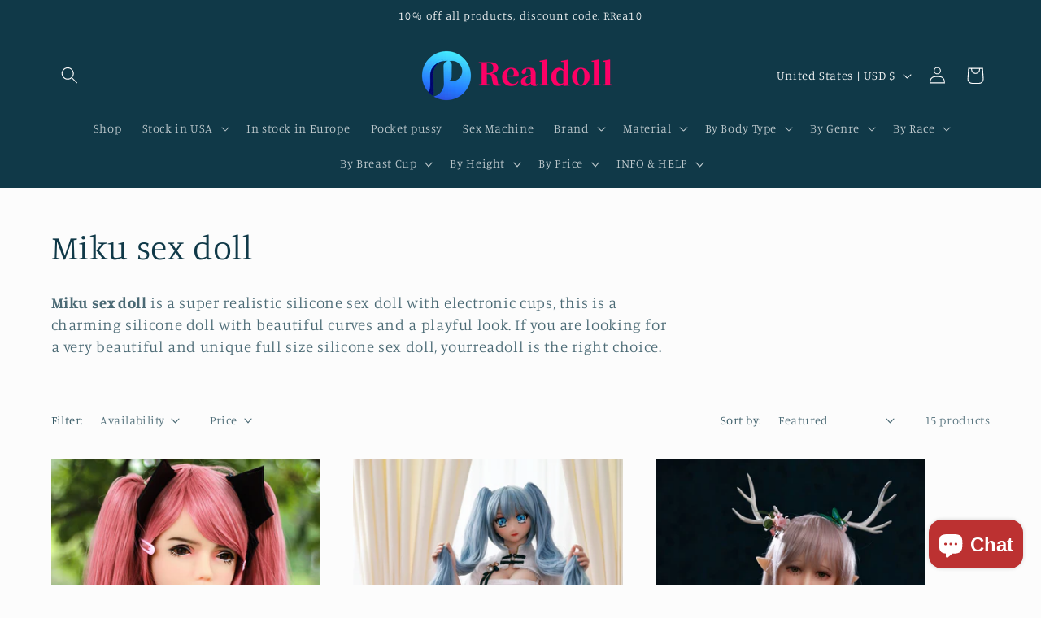

--- FILE ---
content_type: text/html; charset=utf-8
request_url: https://yourrealdoll.com/collections/miku-sex-doll
body_size: 41343
content:
<!doctype html>
<html class="no-js" lang="en">
  <head>
    <meta charset="utf-8">
    <meta http-equiv="X-UA-Compatible" content="IE=edge">
    <meta name="viewport" content="width=device-width,initial-scale=1">
    <meta name="theme-color" content="">
    <link rel="canonical" href="https://yourrealdoll.com/collections/miku-sex-doll"><link rel="icon" type="image/png" href="//yourrealdoll.com/cdn/shop/files/logo-1.png?crop=center&height=32&v=1712826097&width=32"><link rel="preconnect" href="https://fonts.shopifycdn.com" crossorigin><title>
      Miku sex doll
 &ndash; Yourrealdoll</title>

    
      <meta name="description" content="Miku sex doll is a super realistic silicone sex doll with electronic cups, this is a charming silicone doll with beautiful curves and a playful look. If you are looking for a very beautiful and unique full size silicone sex doll, yourreadoll is the right choice.">
    

    

<meta property="og:site_name" content="Yourrealdoll">
<meta property="og:url" content="https://yourrealdoll.com/collections/miku-sex-doll">
<meta property="og:title" content="Miku sex doll">
<meta property="og:type" content="website">
<meta property="og:description" content="Miku sex doll is a super realistic silicone sex doll with electronic cups, this is a charming silicone doll with beautiful curves and a playful look. If you are looking for a very beautiful and unique full size silicone sex doll, yourreadoll is the right choice."><meta name="twitter:card" content="summary_large_image">
<meta name="twitter:title" content="Miku sex doll">
<meta name="twitter:description" content="Miku sex doll is a super realistic silicone sex doll with electronic cups, this is a charming silicone doll with beautiful curves and a playful look. If you are looking for a very beautiful and unique full size silicone sex doll, yourreadoll is the right choice.">


    <script src="//yourrealdoll.com/cdn/shop/t/2/assets/constants.js?v=58251544750838685771712651983" defer="defer"></script>
    <script src="//yourrealdoll.com/cdn/shop/t/2/assets/pubsub.js?v=158357773527763999511712651983" defer="defer"></script>
    <script src="//yourrealdoll.com/cdn/shop/t/2/assets/global.js?v=106116626045777747121712651983" defer="defer"></script><script src="//yourrealdoll.com/cdn/shop/t/2/assets/animations.js?v=88693664871331136111712651982" defer="defer"></script><script>window.performance && window.performance.mark && window.performance.mark('shopify.content_for_header.start');</script><meta id="shopify-digital-wallet" name="shopify-digital-wallet" content="/83174457681/digital_wallets/dialog">
<link rel="alternate" type="application/atom+xml" title="Feed" href="/collections/miku-sex-doll.atom" />
<link rel="alternate" type="application/json+oembed" href="https://yourrealdoll.com/collections/miku-sex-doll.oembed">
<script async="async" src="/checkouts/internal/preloads.js?locale=en-US"></script>
<script id="shopify-features" type="application/json">{"accessToken":"66ab47c3029fe53a5893ca55049f6337","betas":["rich-media-storefront-analytics"],"domain":"yourrealdoll.com","predictiveSearch":true,"shopId":83174457681,"locale":"en"}</script>
<script>var Shopify = Shopify || {};
Shopify.shop = "449561-8b.myshopify.com";
Shopify.locale = "en";
Shopify.currency = {"active":"USD","rate":"1.0"};
Shopify.country = "US";
Shopify.theme = {"name":"Studio","id":161927102801,"schema_name":"Studio","schema_version":"13.0.1","theme_store_id":1431,"role":"main"};
Shopify.theme.handle = "null";
Shopify.theme.style = {"id":null,"handle":null};
Shopify.cdnHost = "yourrealdoll.com/cdn";
Shopify.routes = Shopify.routes || {};
Shopify.routes.root = "/";</script>
<script type="module">!function(o){(o.Shopify=o.Shopify||{}).modules=!0}(window);</script>
<script>!function(o){function n(){var o=[];function n(){o.push(Array.prototype.slice.apply(arguments))}return n.q=o,n}var t=o.Shopify=o.Shopify||{};t.loadFeatures=n(),t.autoloadFeatures=n()}(window);</script>
<script id="shop-js-analytics" type="application/json">{"pageType":"collection"}</script>
<script defer="defer" async type="module" src="//yourrealdoll.com/cdn/shopifycloud/shop-js/modules/v2/client.init-shop-cart-sync_BN7fPSNr.en.esm.js"></script>
<script defer="defer" async type="module" src="//yourrealdoll.com/cdn/shopifycloud/shop-js/modules/v2/chunk.common_Cbph3Kss.esm.js"></script>
<script defer="defer" async type="module" src="//yourrealdoll.com/cdn/shopifycloud/shop-js/modules/v2/chunk.modal_DKumMAJ1.esm.js"></script>
<script type="module">
  await import("//yourrealdoll.com/cdn/shopifycloud/shop-js/modules/v2/client.init-shop-cart-sync_BN7fPSNr.en.esm.js");
await import("//yourrealdoll.com/cdn/shopifycloud/shop-js/modules/v2/chunk.common_Cbph3Kss.esm.js");
await import("//yourrealdoll.com/cdn/shopifycloud/shop-js/modules/v2/chunk.modal_DKumMAJ1.esm.js");

  window.Shopify.SignInWithShop?.initShopCartSync?.({"fedCMEnabled":true,"windoidEnabled":true});

</script>
<script id="__st">var __st={"a":83174457681,"offset":28800,"reqid":"efd82553-5099-4b41-909a-91549d965691-1769799547","pageurl":"yourrealdoll.com\/collections\/miku-sex-doll","u":"2bbf5ba304c2","p":"collection","rtyp":"collection","rid":626333516113};</script>
<script>window.ShopifyPaypalV4VisibilityTracking = true;</script>
<script id="captcha-bootstrap">!function(){'use strict';const t='contact',e='account',n='new_comment',o=[[t,t],['blogs',n],['comments',n],[t,'customer']],c=[[e,'customer_login'],[e,'guest_login'],[e,'recover_customer_password'],[e,'create_customer']],r=t=>t.map((([t,e])=>`form[action*='/${t}']:not([data-nocaptcha='true']) input[name='form_type'][value='${e}']`)).join(','),a=t=>()=>t?[...document.querySelectorAll(t)].map((t=>t.form)):[];function s(){const t=[...o],e=r(t);return a(e)}const i='password',u='form_key',d=['recaptcha-v3-token','g-recaptcha-response','h-captcha-response',i],f=()=>{try{return window.sessionStorage}catch{return}},m='__shopify_v',_=t=>t.elements[u];function p(t,e,n=!1){try{const o=window.sessionStorage,c=JSON.parse(o.getItem(e)),{data:r}=function(t){const{data:e,action:n}=t;return t[m]||n?{data:e,action:n}:{data:t,action:n}}(c);for(const[e,n]of Object.entries(r))t.elements[e]&&(t.elements[e].value=n);n&&o.removeItem(e)}catch(o){console.error('form repopulation failed',{error:o})}}const l='form_type',E='cptcha';function T(t){t.dataset[E]=!0}const w=window,h=w.document,L='Shopify',v='ce_forms',y='captcha';let A=!1;((t,e)=>{const n=(g='f06e6c50-85a8-45c8-87d0-21a2b65856fe',I='https://cdn.shopify.com/shopifycloud/storefront-forms-hcaptcha/ce_storefront_forms_captcha_hcaptcha.v1.5.2.iife.js',D={infoText:'Protected by hCaptcha',privacyText:'Privacy',termsText:'Terms'},(t,e,n)=>{const o=w[L][v],c=o.bindForm;if(c)return c(t,g,e,D).then(n);var r;o.q.push([[t,g,e,D],n]),r=I,A||(h.body.append(Object.assign(h.createElement('script'),{id:'captcha-provider',async:!0,src:r})),A=!0)});var g,I,D;w[L]=w[L]||{},w[L][v]=w[L][v]||{},w[L][v].q=[],w[L][y]=w[L][y]||{},w[L][y].protect=function(t,e){n(t,void 0,e),T(t)},Object.freeze(w[L][y]),function(t,e,n,w,h,L){const[v,y,A,g]=function(t,e,n){const i=e?o:[],u=t?c:[],d=[...i,...u],f=r(d),m=r(i),_=r(d.filter((([t,e])=>n.includes(e))));return[a(f),a(m),a(_),s()]}(w,h,L),I=t=>{const e=t.target;return e instanceof HTMLFormElement?e:e&&e.form},D=t=>v().includes(t);t.addEventListener('submit',(t=>{const e=I(t);if(!e)return;const n=D(e)&&!e.dataset.hcaptchaBound&&!e.dataset.recaptchaBound,o=_(e),c=g().includes(e)&&(!o||!o.value);(n||c)&&t.preventDefault(),c&&!n&&(function(t){try{if(!f())return;!function(t){const e=f();if(!e)return;const n=_(t);if(!n)return;const o=n.value;o&&e.removeItem(o)}(t);const e=Array.from(Array(32),(()=>Math.random().toString(36)[2])).join('');!function(t,e){_(t)||t.append(Object.assign(document.createElement('input'),{type:'hidden',name:u})),t.elements[u].value=e}(t,e),function(t,e){const n=f();if(!n)return;const o=[...t.querySelectorAll(`input[type='${i}']`)].map((({name:t})=>t)),c=[...d,...o],r={};for(const[a,s]of new FormData(t).entries())c.includes(a)||(r[a]=s);n.setItem(e,JSON.stringify({[m]:1,action:t.action,data:r}))}(t,e)}catch(e){console.error('failed to persist form',e)}}(e),e.submit())}));const S=(t,e)=>{t&&!t.dataset[E]&&(n(t,e.some((e=>e===t))),T(t))};for(const o of['focusin','change'])t.addEventListener(o,(t=>{const e=I(t);D(e)&&S(e,y())}));const B=e.get('form_key'),M=e.get(l),P=B&&M;t.addEventListener('DOMContentLoaded',(()=>{const t=y();if(P)for(const e of t)e.elements[l].value===M&&p(e,B);[...new Set([...A(),...v().filter((t=>'true'===t.dataset.shopifyCaptcha))])].forEach((e=>S(e,t)))}))}(h,new URLSearchParams(w.location.search),n,t,e,['guest_login'])})(!0,!0)}();</script>
<script integrity="sha256-4kQ18oKyAcykRKYeNunJcIwy7WH5gtpwJnB7kiuLZ1E=" data-source-attribution="shopify.loadfeatures" defer="defer" src="//yourrealdoll.com/cdn/shopifycloud/storefront/assets/storefront/load_feature-a0a9edcb.js" crossorigin="anonymous"></script>
<script data-source-attribution="shopify.dynamic_checkout.dynamic.init">var Shopify=Shopify||{};Shopify.PaymentButton=Shopify.PaymentButton||{isStorefrontPortableWallets:!0,init:function(){window.Shopify.PaymentButton.init=function(){};var t=document.createElement("script");t.src="https://yourrealdoll.com/cdn/shopifycloud/portable-wallets/latest/portable-wallets.en.js",t.type="module",document.head.appendChild(t)}};
</script>
<script data-source-attribution="shopify.dynamic_checkout.buyer_consent">
  function portableWalletsHideBuyerConsent(e){var t=document.getElementById("shopify-buyer-consent"),n=document.getElementById("shopify-subscription-policy-button");t&&n&&(t.classList.add("hidden"),t.setAttribute("aria-hidden","true"),n.removeEventListener("click",e))}function portableWalletsShowBuyerConsent(e){var t=document.getElementById("shopify-buyer-consent"),n=document.getElementById("shopify-subscription-policy-button");t&&n&&(t.classList.remove("hidden"),t.removeAttribute("aria-hidden"),n.addEventListener("click",e))}window.Shopify?.PaymentButton&&(window.Shopify.PaymentButton.hideBuyerConsent=portableWalletsHideBuyerConsent,window.Shopify.PaymentButton.showBuyerConsent=portableWalletsShowBuyerConsent);
</script>
<script data-source-attribution="shopify.dynamic_checkout.cart.bootstrap">document.addEventListener("DOMContentLoaded",(function(){function t(){return document.querySelector("shopify-accelerated-checkout-cart, shopify-accelerated-checkout")}if(t())Shopify.PaymentButton.init();else{new MutationObserver((function(e,n){t()&&(Shopify.PaymentButton.init(),n.disconnect())})).observe(document.body,{childList:!0,subtree:!0})}}));
</script>
<script id="sections-script" data-sections="header" defer="defer" src="//yourrealdoll.com/cdn/shop/t/2/compiled_assets/scripts.js?v=741"></script>
<script>window.performance && window.performance.mark && window.performance.mark('shopify.content_for_header.end');</script>


    <style data-shopify>
      @font-face {
  font-family: Manuale;
  font-weight: 300;
  font-style: normal;
  font-display: swap;
  src: url("//yourrealdoll.com/cdn/fonts/manuale/manuale_n3.0baac6564b6ed416af2c179e69ad2689bd829f1a.woff2") format("woff2"),
       url("//yourrealdoll.com/cdn/fonts/manuale/manuale_n3.3b80020a9032b8fdf9b79d72323aacd37cfccc1f.woff") format("woff");
}

      @font-face {
  font-family: Manuale;
  font-weight: 700;
  font-style: normal;
  font-display: swap;
  src: url("//yourrealdoll.com/cdn/fonts/manuale/manuale_n7.3ba047f22d4f96763fb98130d717aa23f3693e91.woff2") format("woff2"),
       url("//yourrealdoll.com/cdn/fonts/manuale/manuale_n7.d41567120e3bfda7b74704ba4a90a9bcb1d16998.woff") format("woff");
}

      @font-face {
  font-family: Manuale;
  font-weight: 300;
  font-style: italic;
  font-display: swap;
  src: url("//yourrealdoll.com/cdn/fonts/manuale/manuale_i3.8cbe945d7f8e216c7231bccf91cc310dd97f8ab7.woff2") format("woff2"),
       url("//yourrealdoll.com/cdn/fonts/manuale/manuale_i3.b7e6796aef798c07921d6148fdfe101e7b005e4c.woff") format("woff");
}

      @font-face {
  font-family: Manuale;
  font-weight: 700;
  font-style: italic;
  font-display: swap;
  src: url("//yourrealdoll.com/cdn/fonts/manuale/manuale_i7.3e507417c47b4832577c8acf727857a21bf11116.woff2") format("woff2"),
       url("//yourrealdoll.com/cdn/fonts/manuale/manuale_i7.eb96031fac61588a1dde990db53eb087563603d7.woff") format("woff");
}

      @font-face {
  font-family: Manuale;
  font-weight: 300;
  font-style: normal;
  font-display: swap;
  src: url("//yourrealdoll.com/cdn/fonts/manuale/manuale_n3.0baac6564b6ed416af2c179e69ad2689bd829f1a.woff2") format("woff2"),
       url("//yourrealdoll.com/cdn/fonts/manuale/manuale_n3.3b80020a9032b8fdf9b79d72323aacd37cfccc1f.woff") format("woff");
}


      
        :root,
        .color-scheme-1 {
          --color-background: 252,252,252;
        
          --gradient-background: #fcfcfc;
        

        

        --color-foreground: 16,57,72;
        --color-background-contrast: 188,188,188;
        --color-shadow: 16,57,72;
        --color-button: 16,57,72;
        --color-button-text: 252,252,252;
        --color-secondary-button: 252,252,252;
        --color-secondary-button-text: 5,44,70;
        --color-link: 5,44,70;
        --color-badge-foreground: 16,57,72;
        --color-badge-background: 252,252,252;
        --color-badge-border: 16,57,72;
        --payment-terms-background-color: rgb(252 252 252);
      }
      
        
        .color-scheme-2 {
          --color-background: 235,236,237;
        
          --gradient-background: #ebeced;
        

        

        --color-foreground: 16,57,72;
        --color-background-contrast: 168,172,177;
        --color-shadow: 16,57,72;
        --color-button: 16,57,72;
        --color-button-text: 235,236,237;
        --color-secondary-button: 235,236,237;
        --color-secondary-button-text: 16,57,72;
        --color-link: 16,57,72;
        --color-badge-foreground: 16,57,72;
        --color-badge-background: 235,236,237;
        --color-badge-border: 16,57,72;
        --payment-terms-background-color: rgb(235 236 237);
      }
      
        
        .color-scheme-3 {
          --color-background: 16,57,72;
        
          --gradient-background: #103948;
        

        

        --color-foreground: 252,252,252;
        --color-background-contrast: 21,74,93;
        --color-shadow: 16,57,72;
        --color-button: 252,252,252;
        --color-button-text: 16,57,72;
        --color-secondary-button: 16,57,72;
        --color-secondary-button-text: 252,252,252;
        --color-link: 252,252,252;
        --color-badge-foreground: 252,252,252;
        --color-badge-background: 16,57,72;
        --color-badge-border: 252,252,252;
        --payment-terms-background-color: rgb(16 57 72);
      }
      
        
        .color-scheme-4 {
          --color-background: 188,86,49;
        
          --gradient-background: #bc5631;
        

        

        --color-foreground: 252,252,252;
        --color-background-contrast: 87,40,23;
        --color-shadow: 16,57,72;
        --color-button: 252,252,252;
        --color-button-text: 188,86,49;
        --color-secondary-button: 188,86,49;
        --color-secondary-button-text: 252,252,252;
        --color-link: 252,252,252;
        --color-badge-foreground: 252,252,252;
        --color-badge-background: 188,86,49;
        --color-badge-border: 252,252,252;
        --payment-terms-background-color: rgb(188 86 49);
      }
      
        
        .color-scheme-5 {
          --color-background: 24,86,108;
        
          --gradient-background: #18566c;
        

        

        --color-foreground: 252,252,252;
        --color-background-contrast: 1,3,4;
        --color-shadow: 16,57,72;
        --color-button: 252,252,252;
        --color-button-text: 24,86,108;
        --color-secondary-button: 24,86,108;
        --color-secondary-button-text: 252,252,252;
        --color-link: 252,252,252;
        --color-badge-foreground: 252,252,252;
        --color-badge-background: 24,86,108;
        --color-badge-border: 252,252,252;
        --payment-terms-background-color: rgb(24 86 108);
      }
      

      body, .color-scheme-1, .color-scheme-2, .color-scheme-3, .color-scheme-4, .color-scheme-5 {
        color: rgba(var(--color-foreground), 0.75);
        background-color: rgb(var(--color-background));
      }

      :root {
        --font-body-family: Manuale, serif;
        --font-body-style: normal;
        --font-body-weight: 300;
        --font-body-weight-bold: 600;

        --font-heading-family: Manuale, serif;
        --font-heading-style: normal;
        --font-heading-weight: 300;

        --font-body-scale: 1.05;
        --font-heading-scale: 1.0;

        --media-padding: px;
        --media-border-opacity: 0.1;
        --media-border-width: 0px;
        --media-radius: 0px;
        --media-shadow-opacity: 0.0;
        --media-shadow-horizontal-offset: 0px;
        --media-shadow-vertical-offset: 4px;
        --media-shadow-blur-radius: 5px;
        --media-shadow-visible: 0;

        --page-width: 120rem;
        --page-width-margin: 0rem;

        --product-card-image-padding: 0.0rem;
        --product-card-corner-radius: 0.0rem;
        --product-card-text-alignment: center;
        --product-card-border-width: 0.0rem;
        --product-card-border-opacity: 0.1;
        --product-card-shadow-opacity: 0.0;
        --product-card-shadow-visible: 0;
        --product-card-shadow-horizontal-offset: 0.0rem;
        --product-card-shadow-vertical-offset: 0.4rem;
        --product-card-shadow-blur-radius: 0.5rem;

        --collection-card-image-padding: 0.0rem;
        --collection-card-corner-radius: 0.0rem;
        --collection-card-text-alignment: center;
        --collection-card-border-width: 0.0rem;
        --collection-card-border-opacity: 0.1;
        --collection-card-shadow-opacity: 0.0;
        --collection-card-shadow-visible: 0;
        --collection-card-shadow-horizontal-offset: 0.0rem;
        --collection-card-shadow-vertical-offset: 0.4rem;
        --collection-card-shadow-blur-radius: 0.5rem;

        --blog-card-image-padding: 0.0rem;
        --blog-card-corner-radius: 0.0rem;
        --blog-card-text-alignment: center;
        --blog-card-border-width: 0.0rem;
        --blog-card-border-opacity: 0.1;
        --blog-card-shadow-opacity: 0.0;
        --blog-card-shadow-visible: 0;
        --blog-card-shadow-horizontal-offset: 0.0rem;
        --blog-card-shadow-vertical-offset: 0.4rem;
        --blog-card-shadow-blur-radius: 0.5rem;

        --badge-corner-radius: 4.0rem;

        --popup-border-width: 0px;
        --popup-border-opacity: 0.1;
        --popup-corner-radius: 0px;
        --popup-shadow-opacity: 0.1;
        --popup-shadow-horizontal-offset: 6px;
        --popup-shadow-vertical-offset: 6px;
        --popup-shadow-blur-radius: 25px;

        --drawer-border-width: 1px;
        --drawer-border-opacity: 0.1;
        --drawer-shadow-opacity: 0.0;
        --drawer-shadow-horizontal-offset: 0px;
        --drawer-shadow-vertical-offset: 4px;
        --drawer-shadow-blur-radius: 5px;

        --spacing-sections-desktop: 0px;
        --spacing-sections-mobile: 0px;

        --grid-desktop-vertical-spacing: 40px;
        --grid-desktop-horizontal-spacing: 40px;
        --grid-mobile-vertical-spacing: 20px;
        --grid-mobile-horizontal-spacing: 20px;

        --text-boxes-border-opacity: 0.1;
        --text-boxes-border-width: 0px;
        --text-boxes-radius: 0px;
        --text-boxes-shadow-opacity: 0.0;
        --text-boxes-shadow-visible: 0;
        --text-boxes-shadow-horizontal-offset: 0px;
        --text-boxes-shadow-vertical-offset: 4px;
        --text-boxes-shadow-blur-radius: 5px;

        --buttons-radius: 40px;
        --buttons-radius-outset: 41px;
        --buttons-border-width: 1px;
        --buttons-border-opacity: 1.0;
        --buttons-shadow-opacity: 0.1;
        --buttons-shadow-visible: 1;
        --buttons-shadow-horizontal-offset: 2px;
        --buttons-shadow-vertical-offset: 2px;
        --buttons-shadow-blur-radius: 5px;
        --buttons-border-offset: 0.3px;

        --inputs-radius: 2px;
        --inputs-border-width: 1px;
        --inputs-border-opacity: 0.15;
        --inputs-shadow-opacity: 0.05;
        --inputs-shadow-horizontal-offset: 2px;
        --inputs-margin-offset: 2px;
        --inputs-shadow-vertical-offset: 2px;
        --inputs-shadow-blur-radius: 5px;
        --inputs-radius-outset: 3px;

        --variant-pills-radius: 40px;
        --variant-pills-border-width: 1px;
        --variant-pills-border-opacity: 0.55;
        --variant-pills-shadow-opacity: 0.0;
        --variant-pills-shadow-horizontal-offset: 0px;
        --variant-pills-shadow-vertical-offset: 4px;
        --variant-pills-shadow-blur-radius: 5px;
      }

      *,
      *::before,
      *::after {
        box-sizing: inherit;
      }

      html {
        box-sizing: border-box;
        font-size: calc(var(--font-body-scale) * 62.5%);
        height: 100%;
      }

      body {
        display: grid;
        grid-template-rows: auto auto 1fr auto;
        grid-template-columns: 100%;
        min-height: 100%;
        margin: 0;
        font-size: 1.5rem;
        letter-spacing: 0.06rem;
        line-height: calc(1 + 0.8 / var(--font-body-scale));
        font-family: var(--font-body-family);
        font-style: var(--font-body-style);
        font-weight: var(--font-body-weight);
      }

      @media screen and (min-width: 750px) {
        body {
          font-size: 1.6rem;
        }
      }
    </style>

    <link href="//yourrealdoll.com/cdn/shop/t/2/assets/base.css?v=10133945878794693601727348946" rel="stylesheet" type="text/css" media="all" />
<link rel="preload" as="font" href="//yourrealdoll.com/cdn/fonts/manuale/manuale_n3.0baac6564b6ed416af2c179e69ad2689bd829f1a.woff2" type="font/woff2" crossorigin><link rel="preload" as="font" href="//yourrealdoll.com/cdn/fonts/manuale/manuale_n3.0baac6564b6ed416af2c179e69ad2689bd829f1a.woff2" type="font/woff2" crossorigin><link href="//yourrealdoll.com/cdn/shop/t/2/assets/component-localization-form.css?v=124545717069420038221712651983" rel="stylesheet" type="text/css" media="all" />
      <script src="//yourrealdoll.com/cdn/shop/t/2/assets/localization-form.js?v=169565320306168926741712651983" defer="defer"></script><link
        rel="stylesheet"
        href="//yourrealdoll.com/cdn/shop/t/2/assets/component-predictive-search.css?v=118923337488134913561712651983"
        media="print"
        onload="this.media='all'"
      ><script>
      document.documentElement.className = document.documentElement.className.replace('no-js', 'js');
      if (Shopify.designMode) {
        document.documentElement.classList.add('shopify-design-mode');
      }
    </script>
    <meta name="google-site-verification" content="ew_ZCW8x53b9Woe4_IzXDUWESAGOWwRtLaJ5zKAQz1w" />
  <!-- BEGIN app block: shopify://apps/judge-me-reviews/blocks/judgeme_core/61ccd3b1-a9f2-4160-9fe9-4fec8413e5d8 --><!-- Start of Judge.me Core -->






<link rel="dns-prefetch" href="https://cdnwidget.judge.me">
<link rel="dns-prefetch" href="https://cdn.judge.me">
<link rel="dns-prefetch" href="https://cdn1.judge.me">
<link rel="dns-prefetch" href="https://api.judge.me">

<script data-cfasync='false' class='jdgm-settings-script'>window.jdgmSettings={"pagination":5,"disable_web_reviews":false,"badge_no_review_text":"No reviews","badge_n_reviews_text":"{{ n }} review/reviews","hide_badge_preview_if_no_reviews":true,"badge_hide_text":false,"enforce_center_preview_badge":false,"widget_title":"Customer Reviews","widget_open_form_text":"Write a review","widget_close_form_text":"Cancel review","widget_refresh_page_text":"Refresh page","widget_summary_text":"Based on {{ number_of_reviews }} review/reviews","widget_no_review_text":"Be the first to write a review","widget_name_field_text":"Display name","widget_verified_name_field_text":"Verified Name (public)","widget_name_placeholder_text":"Display name","widget_required_field_error_text":"This field is required.","widget_email_field_text":"Email address","widget_verified_email_field_text":"Verified Email (private, can not be edited)","widget_email_placeholder_text":"Your email address","widget_email_field_error_text":"Please enter a valid email address.","widget_rating_field_text":"Rating","widget_review_title_field_text":"Review Title","widget_review_title_placeholder_text":"Give your review a title","widget_review_body_field_text":"Review content","widget_review_body_placeholder_text":"Start writing here...","widget_pictures_field_text":"Picture/Video (optional)","widget_submit_review_text":"Submit Review","widget_submit_verified_review_text":"Submit Verified Review","widget_submit_success_msg_with_auto_publish":"Thank you! Please refresh the page in a few moments to see your review. You can remove or edit your review by logging into \u003ca href='https://judge.me/login' target='_blank' rel='nofollow noopener'\u003eJudge.me\u003c/a\u003e","widget_submit_success_msg_no_auto_publish":"Thank you! Your review will be published as soon as it is approved by the shop admin. You can remove or edit your review by logging into \u003ca href='https://judge.me/login' target='_blank' rel='nofollow noopener'\u003eJudge.me\u003c/a\u003e","widget_show_default_reviews_out_of_total_text":"Showing {{ n_reviews_shown }} out of {{ n_reviews }} reviews.","widget_show_all_link_text":"Show all","widget_show_less_link_text":"Show less","widget_author_said_text":"{{ reviewer_name }} said:","widget_days_text":"{{ n }} days ago","widget_weeks_text":"{{ n }} week/weeks ago","widget_months_text":"{{ n }} month/months ago","widget_years_text":"{{ n }} year/years ago","widget_yesterday_text":"Yesterday","widget_today_text":"Today","widget_replied_text":"\u003e\u003e {{ shop_name }} replied:","widget_read_more_text":"Read more","widget_reviewer_name_as_initial":"","widget_rating_filter_color":"#fbcd0a","widget_rating_filter_see_all_text":"See all reviews","widget_sorting_most_recent_text":"Most Recent","widget_sorting_highest_rating_text":"Highest Rating","widget_sorting_lowest_rating_text":"Lowest Rating","widget_sorting_with_pictures_text":"Only Pictures","widget_sorting_most_helpful_text":"Most Helpful","widget_open_question_form_text":"Ask a question","widget_reviews_subtab_text":"Reviews","widget_questions_subtab_text":"Questions","widget_question_label_text":"Question","widget_answer_label_text":"Answer","widget_question_placeholder_text":"Write your question here","widget_submit_question_text":"Submit Question","widget_question_submit_success_text":"Thank you for your question! We will notify you once it gets answered.","verified_badge_text":"Verified","verified_badge_bg_color":"","verified_badge_text_color":"","verified_badge_placement":"left-of-reviewer-name","widget_review_max_height":"","widget_hide_border":false,"widget_social_share":false,"widget_thumb":false,"widget_review_location_show":false,"widget_location_format":"","all_reviews_include_out_of_store_products":true,"all_reviews_out_of_store_text":"(out of store)","all_reviews_pagination":100,"all_reviews_product_name_prefix_text":"about","enable_review_pictures":true,"enable_question_anwser":false,"widget_theme":"default","review_date_format":"mm/dd/yyyy","default_sort_method":"most-recent","widget_product_reviews_subtab_text":"Product Reviews","widget_shop_reviews_subtab_text":"Shop Reviews","widget_other_products_reviews_text":"Reviews for other products","widget_store_reviews_subtab_text":"Store reviews","widget_no_store_reviews_text":"This store hasn't received any reviews yet","widget_web_restriction_product_reviews_text":"This product hasn't received any reviews yet","widget_no_items_text":"No items found","widget_show_more_text":"Show more","widget_write_a_store_review_text":"Write a Store Review","widget_other_languages_heading":"Reviews in Other Languages","widget_translate_review_text":"Translate review to {{ language }}","widget_translating_review_text":"Translating...","widget_show_original_translation_text":"Show original ({{ language }})","widget_translate_review_failed_text":"Review couldn't be translated.","widget_translate_review_retry_text":"Retry","widget_translate_review_try_again_later_text":"Try again later","show_product_url_for_grouped_product":false,"widget_sorting_pictures_first_text":"Pictures First","show_pictures_on_all_rev_page_mobile":false,"show_pictures_on_all_rev_page_desktop":false,"floating_tab_hide_mobile_install_preference":false,"floating_tab_button_name":"★ Reviews","floating_tab_title":"Let customers speak for us","floating_tab_button_color":"","floating_tab_button_background_color":"","floating_tab_url":"","floating_tab_url_enabled":false,"floating_tab_tab_style":"text","all_reviews_text_badge_text":"Customers rate us {{ shop.metafields.judgeme.all_reviews_rating | round: 1 }}/5 based on {{ shop.metafields.judgeme.all_reviews_count }} reviews.","all_reviews_text_badge_text_branded_style":"{{ shop.metafields.judgeme.all_reviews_rating | round: 1 }} out of 5 stars based on {{ shop.metafields.judgeme.all_reviews_count }} reviews","is_all_reviews_text_badge_a_link":false,"show_stars_for_all_reviews_text_badge":false,"all_reviews_text_badge_url":"","all_reviews_text_style":"branded","all_reviews_text_color_style":"judgeme_brand_color","all_reviews_text_color":"#108474","all_reviews_text_show_jm_brand":true,"featured_carousel_show_header":true,"featured_carousel_title":"Let customers speak for us","testimonials_carousel_title":"Customers are saying","videos_carousel_title":"Real customer stories","cards_carousel_title":"Customers are saying","featured_carousel_count_text":"from {{ n }} reviews","featured_carousel_add_link_to_all_reviews_page":false,"featured_carousel_url":"","featured_carousel_show_images":true,"featured_carousel_autoslide_interval":5,"featured_carousel_arrows_on_the_sides":false,"featured_carousel_height":250,"featured_carousel_width":80,"featured_carousel_image_size":0,"featured_carousel_image_height":250,"featured_carousel_arrow_color":"#eeeeee","verified_count_badge_style":"branded","verified_count_badge_orientation":"horizontal","verified_count_badge_color_style":"judgeme_brand_color","verified_count_badge_color":"#108474","is_verified_count_badge_a_link":false,"verified_count_badge_url":"","verified_count_badge_show_jm_brand":true,"widget_rating_preset_default":5,"widget_first_sub_tab":"product-reviews","widget_show_histogram":true,"widget_histogram_use_custom_color":false,"widget_pagination_use_custom_color":false,"widget_star_use_custom_color":false,"widget_verified_badge_use_custom_color":false,"widget_write_review_use_custom_color":false,"picture_reminder_submit_button":"Upload Pictures","enable_review_videos":false,"mute_video_by_default":false,"widget_sorting_videos_first_text":"Videos First","widget_review_pending_text":"Pending","featured_carousel_items_for_large_screen":3,"social_share_options_order":"Facebook,Twitter","remove_microdata_snippet":true,"disable_json_ld":false,"enable_json_ld_products":false,"preview_badge_show_question_text":false,"preview_badge_no_question_text":"No questions","preview_badge_n_question_text":"{{ number_of_questions }} question/questions","qa_badge_show_icon":false,"qa_badge_position":"same-row","remove_judgeme_branding":false,"widget_add_search_bar":false,"widget_search_bar_placeholder":"Search","widget_sorting_verified_only_text":"Verified only","featured_carousel_theme":"default","featured_carousel_show_rating":true,"featured_carousel_show_title":true,"featured_carousel_show_body":true,"featured_carousel_show_date":false,"featured_carousel_show_reviewer":true,"featured_carousel_show_product":false,"featured_carousel_header_background_color":"#108474","featured_carousel_header_text_color":"#ffffff","featured_carousel_name_product_separator":"reviewed","featured_carousel_full_star_background":"#108474","featured_carousel_empty_star_background":"#dadada","featured_carousel_vertical_theme_background":"#f9fafb","featured_carousel_verified_badge_enable":true,"featured_carousel_verified_badge_color":"#108474","featured_carousel_border_style":"round","featured_carousel_review_line_length_limit":3,"featured_carousel_more_reviews_button_text":"Read more reviews","featured_carousel_view_product_button_text":"View product","all_reviews_page_load_reviews_on":"scroll","all_reviews_page_load_more_text":"Load More Reviews","disable_fb_tab_reviews":false,"enable_ajax_cdn_cache":false,"widget_advanced_speed_features":5,"widget_public_name_text":"displayed publicly like","default_reviewer_name":"John Smith","default_reviewer_name_has_non_latin":true,"widget_reviewer_anonymous":"Anonymous","medals_widget_title":"Judge.me Review Medals","medals_widget_background_color":"#f9fafb","medals_widget_position":"footer_all_pages","medals_widget_border_color":"#f9fafb","medals_widget_verified_text_position":"left","medals_widget_use_monochromatic_version":false,"medals_widget_elements_color":"#108474","show_reviewer_avatar":true,"widget_invalid_yt_video_url_error_text":"Not a YouTube video URL","widget_max_length_field_error_text":"Please enter no more than {0} characters.","widget_show_country_flag":false,"widget_show_collected_via_shop_app":true,"widget_verified_by_shop_badge_style":"light","widget_verified_by_shop_text":"Verified by Shop","widget_show_photo_gallery":false,"widget_load_with_code_splitting":true,"widget_ugc_install_preference":false,"widget_ugc_title":"Made by us, Shared by you","widget_ugc_subtitle":"Tag us to see your picture featured in our page","widget_ugc_arrows_color":"#ffffff","widget_ugc_primary_button_text":"Buy Now","widget_ugc_primary_button_background_color":"#108474","widget_ugc_primary_button_text_color":"#ffffff","widget_ugc_primary_button_border_width":"0","widget_ugc_primary_button_border_style":"none","widget_ugc_primary_button_border_color":"#108474","widget_ugc_primary_button_border_radius":"25","widget_ugc_secondary_button_text":"Load More","widget_ugc_secondary_button_background_color":"#ffffff","widget_ugc_secondary_button_text_color":"#108474","widget_ugc_secondary_button_border_width":"2","widget_ugc_secondary_button_border_style":"solid","widget_ugc_secondary_button_border_color":"#108474","widget_ugc_secondary_button_border_radius":"25","widget_ugc_reviews_button_text":"View Reviews","widget_ugc_reviews_button_background_color":"#ffffff","widget_ugc_reviews_button_text_color":"#108474","widget_ugc_reviews_button_border_width":"2","widget_ugc_reviews_button_border_style":"solid","widget_ugc_reviews_button_border_color":"#108474","widget_ugc_reviews_button_border_radius":"25","widget_ugc_reviews_button_link_to":"judgeme-reviews-page","widget_ugc_show_post_date":true,"widget_ugc_max_width":"800","widget_rating_metafield_value_type":true,"widget_primary_color":"#108474","widget_enable_secondary_color":false,"widget_secondary_color":"#edf5f5","widget_summary_average_rating_text":"{{ average_rating }} out of 5","widget_media_grid_title":"Customer photos \u0026 videos","widget_media_grid_see_more_text":"See more","widget_round_style":false,"widget_show_product_medals":true,"widget_verified_by_judgeme_text":"Verified by Judge.me","widget_show_store_medals":true,"widget_verified_by_judgeme_text_in_store_medals":"Verified by Judge.me","widget_media_field_exceed_quantity_message":"Sorry, we can only accept {{ max_media }} for one review.","widget_media_field_exceed_limit_message":"{{ file_name }} is too large, please select a {{ media_type }} less than {{ size_limit }}MB.","widget_review_submitted_text":"Review Submitted!","widget_question_submitted_text":"Question Submitted!","widget_close_form_text_question":"Cancel","widget_write_your_answer_here_text":"Write your answer here","widget_enabled_branded_link":true,"widget_show_collected_by_judgeme":true,"widget_reviewer_name_color":"","widget_write_review_text_color":"","widget_write_review_bg_color":"","widget_collected_by_judgeme_text":"collected by Judge.me","widget_pagination_type":"standard","widget_load_more_text":"Load More","widget_load_more_color":"#108474","widget_full_review_text":"Full Review","widget_read_more_reviews_text":"Read More Reviews","widget_read_questions_text":"Read Questions","widget_questions_and_answers_text":"Questions \u0026 Answers","widget_verified_by_text":"Verified by","widget_verified_text":"Verified","widget_number_of_reviews_text":"{{ number_of_reviews }} reviews","widget_back_button_text":"Back","widget_next_button_text":"Next","widget_custom_forms_filter_button":"Filters","custom_forms_style":"horizontal","widget_show_review_information":false,"how_reviews_are_collected":"How reviews are collected?","widget_show_review_keywords":false,"widget_gdpr_statement":"How we use your data: We'll only contact you about the review you left, and only if necessary. By submitting your review, you agree to Judge.me's \u003ca href='https://judge.me/terms' target='_blank' rel='nofollow noopener'\u003eterms\u003c/a\u003e, \u003ca href='https://judge.me/privacy' target='_blank' rel='nofollow noopener'\u003eprivacy\u003c/a\u003e and \u003ca href='https://judge.me/content-policy' target='_blank' rel='nofollow noopener'\u003econtent\u003c/a\u003e policies.","widget_multilingual_sorting_enabled":false,"widget_translate_review_content_enabled":false,"widget_translate_review_content_method":"manual","popup_widget_review_selection":"automatically_with_pictures","popup_widget_round_border_style":true,"popup_widget_show_title":true,"popup_widget_show_body":true,"popup_widget_show_reviewer":false,"popup_widget_show_product":true,"popup_widget_show_pictures":true,"popup_widget_use_review_picture":true,"popup_widget_show_on_home_page":true,"popup_widget_show_on_product_page":true,"popup_widget_show_on_collection_page":true,"popup_widget_show_on_cart_page":true,"popup_widget_position":"bottom_left","popup_widget_first_review_delay":5,"popup_widget_duration":5,"popup_widget_interval":5,"popup_widget_review_count":5,"popup_widget_hide_on_mobile":true,"review_snippet_widget_round_border_style":true,"review_snippet_widget_card_color":"#FFFFFF","review_snippet_widget_slider_arrows_background_color":"#FFFFFF","review_snippet_widget_slider_arrows_color":"#000000","review_snippet_widget_star_color":"#108474","show_product_variant":false,"all_reviews_product_variant_label_text":"Variant: ","widget_show_verified_branding":true,"widget_ai_summary_title":"Customers say","widget_ai_summary_disclaimer":"AI-powered review summary based on recent customer reviews","widget_show_ai_summary":false,"widget_show_ai_summary_bg":false,"widget_show_review_title_input":true,"redirect_reviewers_invited_via_email":"external_form","request_store_review_after_product_review":false,"request_review_other_products_in_order":false,"review_form_color_scheme":"default","review_form_corner_style":"square","review_form_star_color":{},"review_form_text_color":"#333333","review_form_background_color":"#ffffff","review_form_field_background_color":"#fafafa","review_form_button_color":{},"review_form_button_text_color":"#ffffff","review_form_modal_overlay_color":"#000000","review_content_screen_title_text":"How would you rate this product?","review_content_introduction_text":"We would love it if you would share a bit about your experience.","store_review_form_title_text":"How would you rate this store?","store_review_form_introduction_text":"We would love it if you would share a bit about your experience.","show_review_guidance_text":true,"one_star_review_guidance_text":"Poor","five_star_review_guidance_text":"Great","customer_information_screen_title_text":"About you","customer_information_introduction_text":"Please tell us more about you.","custom_questions_screen_title_text":"Your experience in more detail","custom_questions_introduction_text":"Here are a few questions to help us understand more about your experience.","review_submitted_screen_title_text":"Thanks for your review!","review_submitted_screen_thank_you_text":"We are processing it and it will appear on the store soon.","review_submitted_screen_email_verification_text":"Please confirm your email by clicking the link we just sent you. This helps us keep reviews authentic.","review_submitted_request_store_review_text":"Would you like to share your experience of shopping with us?","review_submitted_review_other_products_text":"Would you like to review these products?","store_review_screen_title_text":"Would you like to share your experience of shopping with us?","store_review_introduction_text":"We value your feedback and use it to improve. Please share any thoughts or suggestions you have.","reviewer_media_screen_title_picture_text":"Share a picture","reviewer_media_introduction_picture_text":"Upload a photo to support your review.","reviewer_media_screen_title_video_text":"Share a video","reviewer_media_introduction_video_text":"Upload a video to support your review.","reviewer_media_screen_title_picture_or_video_text":"Share a picture or video","reviewer_media_introduction_picture_or_video_text":"Upload a photo or video to support your review.","reviewer_media_youtube_url_text":"Paste your Youtube URL here","advanced_settings_next_step_button_text":"Next","advanced_settings_close_review_button_text":"Close","modal_write_review_flow":false,"write_review_flow_required_text":"Required","write_review_flow_privacy_message_text":"We respect your privacy.","write_review_flow_anonymous_text":"Post review as anonymous","write_review_flow_visibility_text":"This won't be visible to other customers.","write_review_flow_multiple_selection_help_text":"Select as many as you like","write_review_flow_single_selection_help_text":"Select one option","write_review_flow_required_field_error_text":"This field is required","write_review_flow_invalid_email_error_text":"Please enter a valid email address","write_review_flow_max_length_error_text":"Max. {{ max_length }} characters.","write_review_flow_media_upload_text":"\u003cb\u003eClick to upload\u003c/b\u003e or drag and drop","write_review_flow_gdpr_statement":"We'll only contact you about your review if necessary. By submitting your review, you agree to our \u003ca href='https://judge.me/terms' target='_blank' rel='nofollow noopener'\u003eterms and conditions\u003c/a\u003e and \u003ca href='https://judge.me/privacy' target='_blank' rel='nofollow noopener'\u003eprivacy policy\u003c/a\u003e.","rating_only_reviews_enabled":false,"show_negative_reviews_help_screen":false,"new_review_flow_help_screen_rating_threshold":3,"negative_review_resolution_screen_title_text":"Tell us more","negative_review_resolution_text":"Your experience matters to us. If there were issues with your purchase, we're here to help. Feel free to reach out to us, we'd love the opportunity to make things right.","negative_review_resolution_button_text":"Contact us","negative_review_resolution_proceed_with_review_text":"Leave a review","negative_review_resolution_subject":"Issue with purchase from {{ shop_name }}.{{ order_name }}","preview_badge_collection_page_install_status":false,"widget_review_custom_css":"","preview_badge_custom_css":"","preview_badge_stars_count":"5-stars","featured_carousel_custom_css":"","floating_tab_custom_css":"","all_reviews_widget_custom_css":"","medals_widget_custom_css":"","verified_badge_custom_css":"","all_reviews_text_custom_css":"","transparency_badges_collected_via_store_invite":false,"transparency_badges_from_another_provider":false,"transparency_badges_collected_from_store_visitor":false,"transparency_badges_collected_by_verified_review_provider":false,"transparency_badges_earned_reward":false,"transparency_badges_collected_via_store_invite_text":"Review collected via store invitation","transparency_badges_from_another_provider_text":"Review collected from another provider","transparency_badges_collected_from_store_visitor_text":"Review collected from a store visitor","transparency_badges_written_in_google_text":"Review written in Google","transparency_badges_written_in_etsy_text":"Review written in Etsy","transparency_badges_written_in_shop_app_text":"Review written in Shop App","transparency_badges_earned_reward_text":"Review earned a reward for future purchase","product_review_widget_per_page":10,"widget_store_review_label_text":"Review about the store","checkout_comment_extension_title_on_product_page":"Customer Comments","checkout_comment_extension_num_latest_comment_show":5,"checkout_comment_extension_format":"name_and_timestamp","checkout_comment_customer_name":"last_initial","checkout_comment_comment_notification":true,"preview_badge_collection_page_install_preference":false,"preview_badge_home_page_install_preference":false,"preview_badge_product_page_install_preference":false,"review_widget_install_preference":"","review_carousel_install_preference":false,"floating_reviews_tab_install_preference":"none","verified_reviews_count_badge_install_preference":false,"all_reviews_text_install_preference":false,"review_widget_best_location":false,"judgeme_medals_install_preference":false,"review_widget_revamp_enabled":false,"review_widget_qna_enabled":false,"review_widget_header_theme":"minimal","review_widget_widget_title_enabled":true,"review_widget_header_text_size":"medium","review_widget_header_text_weight":"regular","review_widget_average_rating_style":"compact","review_widget_bar_chart_enabled":true,"review_widget_bar_chart_type":"numbers","review_widget_bar_chart_style":"standard","review_widget_expanded_media_gallery_enabled":false,"review_widget_reviews_section_theme":"standard","review_widget_image_style":"thumbnails","review_widget_review_image_ratio":"square","review_widget_stars_size":"medium","review_widget_verified_badge":"standard_text","review_widget_review_title_text_size":"medium","review_widget_review_text_size":"medium","review_widget_review_text_length":"medium","review_widget_number_of_columns_desktop":3,"review_widget_carousel_transition_speed":5,"review_widget_custom_questions_answers_display":"always","review_widget_button_text_color":"#FFFFFF","review_widget_text_color":"#000000","review_widget_lighter_text_color":"#7B7B7B","review_widget_corner_styling":"soft","review_widget_review_word_singular":"review","review_widget_review_word_plural":"reviews","review_widget_voting_label":"Helpful?","review_widget_shop_reply_label":"Reply from {{ shop_name }}:","review_widget_filters_title":"Filters","qna_widget_question_word_singular":"Question","qna_widget_question_word_plural":"Questions","qna_widget_answer_reply_label":"Answer from {{ answerer_name }}:","qna_content_screen_title_text":"Ask a question about this product","qna_widget_question_required_field_error_text":"Please enter your question.","qna_widget_flow_gdpr_statement":"We'll only contact you about your question if necessary. By submitting your question, you agree to our \u003ca href='https://judge.me/terms' target='_blank' rel='nofollow noopener'\u003eterms and conditions\u003c/a\u003e and \u003ca href='https://judge.me/privacy' target='_blank' rel='nofollow noopener'\u003eprivacy policy\u003c/a\u003e.","qna_widget_question_submitted_text":"Thanks for your question!","qna_widget_close_form_text_question":"Close","qna_widget_question_submit_success_text":"We’ll notify you by email when your question is answered.","all_reviews_widget_v2025_enabled":false,"all_reviews_widget_v2025_header_theme":"default","all_reviews_widget_v2025_widget_title_enabled":true,"all_reviews_widget_v2025_header_text_size":"medium","all_reviews_widget_v2025_header_text_weight":"regular","all_reviews_widget_v2025_average_rating_style":"compact","all_reviews_widget_v2025_bar_chart_enabled":true,"all_reviews_widget_v2025_bar_chart_type":"numbers","all_reviews_widget_v2025_bar_chart_style":"standard","all_reviews_widget_v2025_expanded_media_gallery_enabled":false,"all_reviews_widget_v2025_show_store_medals":true,"all_reviews_widget_v2025_show_photo_gallery":true,"all_reviews_widget_v2025_show_review_keywords":false,"all_reviews_widget_v2025_show_ai_summary":false,"all_reviews_widget_v2025_show_ai_summary_bg":false,"all_reviews_widget_v2025_add_search_bar":false,"all_reviews_widget_v2025_default_sort_method":"most-recent","all_reviews_widget_v2025_reviews_per_page":10,"all_reviews_widget_v2025_reviews_section_theme":"default","all_reviews_widget_v2025_image_style":"thumbnails","all_reviews_widget_v2025_review_image_ratio":"square","all_reviews_widget_v2025_stars_size":"medium","all_reviews_widget_v2025_verified_badge":"bold_badge","all_reviews_widget_v2025_review_title_text_size":"medium","all_reviews_widget_v2025_review_text_size":"medium","all_reviews_widget_v2025_review_text_length":"medium","all_reviews_widget_v2025_number_of_columns_desktop":3,"all_reviews_widget_v2025_carousel_transition_speed":5,"all_reviews_widget_v2025_custom_questions_answers_display":"always","all_reviews_widget_v2025_show_product_variant":false,"all_reviews_widget_v2025_show_reviewer_avatar":true,"all_reviews_widget_v2025_reviewer_name_as_initial":"","all_reviews_widget_v2025_review_location_show":false,"all_reviews_widget_v2025_location_format":"","all_reviews_widget_v2025_show_country_flag":false,"all_reviews_widget_v2025_verified_by_shop_badge_style":"light","all_reviews_widget_v2025_social_share":false,"all_reviews_widget_v2025_social_share_options_order":"Facebook,Twitter,LinkedIn,Pinterest","all_reviews_widget_v2025_pagination_type":"standard","all_reviews_widget_v2025_button_text_color":"#FFFFFF","all_reviews_widget_v2025_text_color":"#000000","all_reviews_widget_v2025_lighter_text_color":"#7B7B7B","all_reviews_widget_v2025_corner_styling":"soft","all_reviews_widget_v2025_title":"Customer reviews","all_reviews_widget_v2025_ai_summary_title":"Customers say about this store","all_reviews_widget_v2025_no_review_text":"Be the first to write a review","platform":"shopify","branding_url":"https://app.judge.me/reviews","branding_text":"Powered by Judge.me","locale":"en","reply_name":"Yourrealdoll","widget_version":"3.0","footer":true,"autopublish":true,"review_dates":true,"enable_custom_form":false,"shop_locale":"en","enable_multi_locales_translations":false,"show_review_title_input":true,"review_verification_email_status":"always","can_be_branded":false,"reply_name_text":"Yourrealdoll"};</script> <style class='jdgm-settings-style'>.jdgm-xx{left:0}:root{--jdgm-primary-color: #108474;--jdgm-secondary-color: rgba(16,132,116,0.1);--jdgm-star-color: #108474;--jdgm-write-review-text-color: white;--jdgm-write-review-bg-color: #108474;--jdgm-paginate-color: #108474;--jdgm-border-radius: 0;--jdgm-reviewer-name-color: #108474}.jdgm-histogram__bar-content{background-color:#108474}.jdgm-rev[data-verified-buyer=true] .jdgm-rev__icon.jdgm-rev__icon:after,.jdgm-rev__buyer-badge.jdgm-rev__buyer-badge{color:white;background-color:#108474}.jdgm-review-widget--small .jdgm-gallery.jdgm-gallery .jdgm-gallery__thumbnail-link:nth-child(8) .jdgm-gallery__thumbnail-wrapper.jdgm-gallery__thumbnail-wrapper:before{content:"See more"}@media only screen and (min-width: 768px){.jdgm-gallery.jdgm-gallery .jdgm-gallery__thumbnail-link:nth-child(8) .jdgm-gallery__thumbnail-wrapper.jdgm-gallery__thumbnail-wrapper:before{content:"See more"}}.jdgm-prev-badge[data-average-rating='0.00']{display:none !important}.jdgm-author-all-initials{display:none !important}.jdgm-author-last-initial{display:none !important}.jdgm-rev-widg__title{visibility:hidden}.jdgm-rev-widg__summary-text{visibility:hidden}.jdgm-prev-badge__text{visibility:hidden}.jdgm-rev__prod-link-prefix:before{content:'about'}.jdgm-rev__variant-label:before{content:'Variant: '}.jdgm-rev__out-of-store-text:before{content:'(out of store)'}@media only screen and (min-width: 768px){.jdgm-rev__pics .jdgm-rev_all-rev-page-picture-separator,.jdgm-rev__pics .jdgm-rev__product-picture{display:none}}@media only screen and (max-width: 768px){.jdgm-rev__pics .jdgm-rev_all-rev-page-picture-separator,.jdgm-rev__pics .jdgm-rev__product-picture{display:none}}.jdgm-preview-badge[data-template="product"]{display:none !important}.jdgm-preview-badge[data-template="collection"]{display:none !important}.jdgm-preview-badge[data-template="index"]{display:none !important}.jdgm-review-widget[data-from-snippet="true"]{display:none !important}.jdgm-verified-count-badget[data-from-snippet="true"]{display:none !important}.jdgm-carousel-wrapper[data-from-snippet="true"]{display:none !important}.jdgm-all-reviews-text[data-from-snippet="true"]{display:none !important}.jdgm-medals-section[data-from-snippet="true"]{display:none !important}.jdgm-ugc-media-wrapper[data-from-snippet="true"]{display:none !important}.jdgm-rev__transparency-badge[data-badge-type="review_collected_via_store_invitation"]{display:none !important}.jdgm-rev__transparency-badge[data-badge-type="review_collected_from_another_provider"]{display:none !important}.jdgm-rev__transparency-badge[data-badge-type="review_collected_from_store_visitor"]{display:none !important}.jdgm-rev__transparency-badge[data-badge-type="review_written_in_etsy"]{display:none !important}.jdgm-rev__transparency-badge[data-badge-type="review_written_in_google_business"]{display:none !important}.jdgm-rev__transparency-badge[data-badge-type="review_written_in_shop_app"]{display:none !important}.jdgm-rev__transparency-badge[data-badge-type="review_earned_for_future_purchase"]{display:none !important}.jdgm-review-snippet-widget .jdgm-rev-snippet-widget__cards-container .jdgm-rev-snippet-card{border-radius:8px;background:#fff}.jdgm-review-snippet-widget .jdgm-rev-snippet-widget__cards-container .jdgm-rev-snippet-card__rev-rating .jdgm-star{color:#108474}.jdgm-review-snippet-widget .jdgm-rev-snippet-widget__prev-btn,.jdgm-review-snippet-widget .jdgm-rev-snippet-widget__next-btn{border-radius:50%;background:#fff}.jdgm-review-snippet-widget .jdgm-rev-snippet-widget__prev-btn>svg,.jdgm-review-snippet-widget .jdgm-rev-snippet-widget__next-btn>svg{fill:#000}.jdgm-full-rev-modal.rev-snippet-widget .jm-mfp-container .jm-mfp-content,.jdgm-full-rev-modal.rev-snippet-widget .jm-mfp-container .jdgm-full-rev__icon,.jdgm-full-rev-modal.rev-snippet-widget .jm-mfp-container .jdgm-full-rev__pic-img,.jdgm-full-rev-modal.rev-snippet-widget .jm-mfp-container .jdgm-full-rev__reply{border-radius:8px}.jdgm-full-rev-modal.rev-snippet-widget .jm-mfp-container .jdgm-full-rev[data-verified-buyer="true"] .jdgm-full-rev__icon::after{border-radius:8px}.jdgm-full-rev-modal.rev-snippet-widget .jm-mfp-container .jdgm-full-rev .jdgm-rev__buyer-badge{border-radius:calc( 8px / 2 )}.jdgm-full-rev-modal.rev-snippet-widget .jm-mfp-container .jdgm-full-rev .jdgm-full-rev__replier::before{content:'Yourrealdoll'}.jdgm-full-rev-modal.rev-snippet-widget .jm-mfp-container .jdgm-full-rev .jdgm-full-rev__product-button{border-radius:calc( 8px * 6 )}
</style> <style class='jdgm-settings-style'></style>

  
  
  
  <style class='jdgm-miracle-styles'>
  @-webkit-keyframes jdgm-spin{0%{-webkit-transform:rotate(0deg);-ms-transform:rotate(0deg);transform:rotate(0deg)}100%{-webkit-transform:rotate(359deg);-ms-transform:rotate(359deg);transform:rotate(359deg)}}@keyframes jdgm-spin{0%{-webkit-transform:rotate(0deg);-ms-transform:rotate(0deg);transform:rotate(0deg)}100%{-webkit-transform:rotate(359deg);-ms-transform:rotate(359deg);transform:rotate(359deg)}}@font-face{font-family:'JudgemeStar';src:url("[data-uri]") format("woff");font-weight:normal;font-style:normal}.jdgm-star{font-family:'JudgemeStar';display:inline !important;text-decoration:none !important;padding:0 4px 0 0 !important;margin:0 !important;font-weight:bold;opacity:1;-webkit-font-smoothing:antialiased;-moz-osx-font-smoothing:grayscale}.jdgm-star:hover{opacity:1}.jdgm-star:last-of-type{padding:0 !important}.jdgm-star.jdgm--on:before{content:"\e000"}.jdgm-star.jdgm--off:before{content:"\e001"}.jdgm-star.jdgm--half:before{content:"\e002"}.jdgm-widget *{margin:0;line-height:1.4;-webkit-box-sizing:border-box;-moz-box-sizing:border-box;box-sizing:border-box;-webkit-overflow-scrolling:touch}.jdgm-hidden{display:none !important;visibility:hidden !important}.jdgm-temp-hidden{display:none}.jdgm-spinner{width:40px;height:40px;margin:auto;border-radius:50%;border-top:2px solid #eee;border-right:2px solid #eee;border-bottom:2px solid #eee;border-left:2px solid #ccc;-webkit-animation:jdgm-spin 0.8s infinite linear;animation:jdgm-spin 0.8s infinite linear}.jdgm-prev-badge{display:block !important}

</style>


  
  
   


<script data-cfasync='false' class='jdgm-script'>
!function(e){window.jdgm=window.jdgm||{},jdgm.CDN_HOST="https://cdnwidget.judge.me/",jdgm.CDN_HOST_ALT="https://cdn2.judge.me/cdn/widget_frontend/",jdgm.API_HOST="https://api.judge.me/",jdgm.CDN_BASE_URL="https://cdn.shopify.com/extensions/019c1033-b3a9-7ad3-b9bf-61b1f669de2a/judgeme-extensions-330/assets/",
jdgm.docReady=function(d){(e.attachEvent?"complete"===e.readyState:"loading"!==e.readyState)?
setTimeout(d,0):e.addEventListener("DOMContentLoaded",d)},jdgm.loadCSS=function(d,t,o,a){
!o&&jdgm.loadCSS.requestedUrls.indexOf(d)>=0||(jdgm.loadCSS.requestedUrls.push(d),
(a=e.createElement("link")).rel="stylesheet",a.class="jdgm-stylesheet",a.media="nope!",
a.href=d,a.onload=function(){this.media="all",t&&setTimeout(t)},e.body.appendChild(a))},
jdgm.loadCSS.requestedUrls=[],jdgm.loadJS=function(e,d){var t=new XMLHttpRequest;
t.onreadystatechange=function(){4===t.readyState&&(Function(t.response)(),d&&d(t.response))},
t.open("GET",e),t.onerror=function(){if(e.indexOf(jdgm.CDN_HOST)===0&&jdgm.CDN_HOST_ALT!==jdgm.CDN_HOST){var f=e.replace(jdgm.CDN_HOST,jdgm.CDN_HOST_ALT);jdgm.loadJS(f,d)}},t.send()},jdgm.docReady((function(){(window.jdgmLoadCSS||e.querySelectorAll(
".jdgm-widget, .jdgm-all-reviews-page").length>0)&&(jdgmSettings.widget_load_with_code_splitting?
parseFloat(jdgmSettings.widget_version)>=3?jdgm.loadCSS(jdgm.CDN_HOST+"widget_v3/base.css"):
jdgm.loadCSS(jdgm.CDN_HOST+"widget/base.css"):jdgm.loadCSS(jdgm.CDN_HOST+"shopify_v2.css"),
jdgm.loadJS(jdgm.CDN_HOST+"loa"+"der.js"))}))}(document);
</script>
<noscript><link rel="stylesheet" type="text/css" media="all" href="https://cdnwidget.judge.me/shopify_v2.css"></noscript>

<!-- BEGIN app snippet: theme_fix_tags --><script>
  (function() {
    var jdgmThemeFixes = null;
    if (!jdgmThemeFixes) return;
    var thisThemeFix = jdgmThemeFixes[Shopify.theme.id];
    if (!thisThemeFix) return;

    if (thisThemeFix.html) {
      document.addEventListener("DOMContentLoaded", function() {
        var htmlDiv = document.createElement('div');
        htmlDiv.classList.add('jdgm-theme-fix-html');
        htmlDiv.innerHTML = thisThemeFix.html;
        document.body.append(htmlDiv);
      });
    };

    if (thisThemeFix.css) {
      var styleTag = document.createElement('style');
      styleTag.classList.add('jdgm-theme-fix-style');
      styleTag.innerHTML = thisThemeFix.css;
      document.head.append(styleTag);
    };

    if (thisThemeFix.js) {
      var scriptTag = document.createElement('script');
      scriptTag.classList.add('jdgm-theme-fix-script');
      scriptTag.innerHTML = thisThemeFix.js;
      document.head.append(scriptTag);
    };
  })();
</script>
<!-- END app snippet -->
<!-- End of Judge.me Core -->



<!-- END app block --><script src="https://cdn.shopify.com/extensions/019c1033-b3a9-7ad3-b9bf-61b1f669de2a/judgeme-extensions-330/assets/loader.js" type="text/javascript" defer="defer"></script>
<script src="https://cdn.shopify.com/extensions/e8878072-2f6b-4e89-8082-94b04320908d/inbox-1254/assets/inbox-chat-loader.js" type="text/javascript" defer="defer"></script>
<link href="https://monorail-edge.shopifysvc.com" rel="dns-prefetch">
<script>(function(){if ("sendBeacon" in navigator && "performance" in window) {try {var session_token_from_headers = performance.getEntriesByType('navigation')[0].serverTiming.find(x => x.name == '_s').description;} catch {var session_token_from_headers = undefined;}var session_cookie_matches = document.cookie.match(/_shopify_s=([^;]*)/);var session_token_from_cookie = session_cookie_matches && session_cookie_matches.length === 2 ? session_cookie_matches[1] : "";var session_token = session_token_from_headers || session_token_from_cookie || "";function handle_abandonment_event(e) {var entries = performance.getEntries().filter(function(entry) {return /monorail-edge.shopifysvc.com/.test(entry.name);});if (!window.abandonment_tracked && entries.length === 0) {window.abandonment_tracked = true;var currentMs = Date.now();var navigation_start = performance.timing.navigationStart;var payload = {shop_id: 83174457681,url: window.location.href,navigation_start,duration: currentMs - navigation_start,session_token,page_type: "collection"};window.navigator.sendBeacon("https://monorail-edge.shopifysvc.com/v1/produce", JSON.stringify({schema_id: "online_store_buyer_site_abandonment/1.1",payload: payload,metadata: {event_created_at_ms: currentMs,event_sent_at_ms: currentMs}}));}}window.addEventListener('pagehide', handle_abandonment_event);}}());</script>
<script id="web-pixels-manager-setup">(function e(e,d,r,n,o){if(void 0===o&&(o={}),!Boolean(null===(a=null===(i=window.Shopify)||void 0===i?void 0:i.analytics)||void 0===a?void 0:a.replayQueue)){var i,a;window.Shopify=window.Shopify||{};var t=window.Shopify;t.analytics=t.analytics||{};var s=t.analytics;s.replayQueue=[],s.publish=function(e,d,r){return s.replayQueue.push([e,d,r]),!0};try{self.performance.mark("wpm:start")}catch(e){}var l=function(){var e={modern:/Edge?\/(1{2}[4-9]|1[2-9]\d|[2-9]\d{2}|\d{4,})\.\d+(\.\d+|)|Firefox\/(1{2}[4-9]|1[2-9]\d|[2-9]\d{2}|\d{4,})\.\d+(\.\d+|)|Chrom(ium|e)\/(9{2}|\d{3,})\.\d+(\.\d+|)|(Maci|X1{2}).+ Version\/(15\.\d+|(1[6-9]|[2-9]\d|\d{3,})\.\d+)([,.]\d+|)( \(\w+\)|)( Mobile\/\w+|) Safari\/|Chrome.+OPR\/(9{2}|\d{3,})\.\d+\.\d+|(CPU[ +]OS|iPhone[ +]OS|CPU[ +]iPhone|CPU IPhone OS|CPU iPad OS)[ +]+(15[._]\d+|(1[6-9]|[2-9]\d|\d{3,})[._]\d+)([._]\d+|)|Android:?[ /-](13[3-9]|1[4-9]\d|[2-9]\d{2}|\d{4,})(\.\d+|)(\.\d+|)|Android.+Firefox\/(13[5-9]|1[4-9]\d|[2-9]\d{2}|\d{4,})\.\d+(\.\d+|)|Android.+Chrom(ium|e)\/(13[3-9]|1[4-9]\d|[2-9]\d{2}|\d{4,})\.\d+(\.\d+|)|SamsungBrowser\/([2-9]\d|\d{3,})\.\d+/,legacy:/Edge?\/(1[6-9]|[2-9]\d|\d{3,})\.\d+(\.\d+|)|Firefox\/(5[4-9]|[6-9]\d|\d{3,})\.\d+(\.\d+|)|Chrom(ium|e)\/(5[1-9]|[6-9]\d|\d{3,})\.\d+(\.\d+|)([\d.]+$|.*Safari\/(?![\d.]+ Edge\/[\d.]+$))|(Maci|X1{2}).+ Version\/(10\.\d+|(1[1-9]|[2-9]\d|\d{3,})\.\d+)([,.]\d+|)( \(\w+\)|)( Mobile\/\w+|) Safari\/|Chrome.+OPR\/(3[89]|[4-9]\d|\d{3,})\.\d+\.\d+|(CPU[ +]OS|iPhone[ +]OS|CPU[ +]iPhone|CPU IPhone OS|CPU iPad OS)[ +]+(10[._]\d+|(1[1-9]|[2-9]\d|\d{3,})[._]\d+)([._]\d+|)|Android:?[ /-](13[3-9]|1[4-9]\d|[2-9]\d{2}|\d{4,})(\.\d+|)(\.\d+|)|Mobile Safari.+OPR\/([89]\d|\d{3,})\.\d+\.\d+|Android.+Firefox\/(13[5-9]|1[4-9]\d|[2-9]\d{2}|\d{4,})\.\d+(\.\d+|)|Android.+Chrom(ium|e)\/(13[3-9]|1[4-9]\d|[2-9]\d{2}|\d{4,})\.\d+(\.\d+|)|Android.+(UC? ?Browser|UCWEB|U3)[ /]?(15\.([5-9]|\d{2,})|(1[6-9]|[2-9]\d|\d{3,})\.\d+)\.\d+|SamsungBrowser\/(5\.\d+|([6-9]|\d{2,})\.\d+)|Android.+MQ{2}Browser\/(14(\.(9|\d{2,})|)|(1[5-9]|[2-9]\d|\d{3,})(\.\d+|))(\.\d+|)|K[Aa][Ii]OS\/(3\.\d+|([4-9]|\d{2,})\.\d+)(\.\d+|)/},d=e.modern,r=e.legacy,n=navigator.userAgent;return n.match(d)?"modern":n.match(r)?"legacy":"unknown"}(),u="modern"===l?"modern":"legacy",c=(null!=n?n:{modern:"",legacy:""})[u],f=function(e){return[e.baseUrl,"/wpm","/b",e.hashVersion,"modern"===e.buildTarget?"m":"l",".js"].join("")}({baseUrl:d,hashVersion:r,buildTarget:u}),m=function(e){var d=e.version,r=e.bundleTarget,n=e.surface,o=e.pageUrl,i=e.monorailEndpoint;return{emit:function(e){var a=e.status,t=e.errorMsg,s=(new Date).getTime(),l=JSON.stringify({metadata:{event_sent_at_ms:s},events:[{schema_id:"web_pixels_manager_load/3.1",payload:{version:d,bundle_target:r,page_url:o,status:a,surface:n,error_msg:t},metadata:{event_created_at_ms:s}}]});if(!i)return console&&console.warn&&console.warn("[Web Pixels Manager] No Monorail endpoint provided, skipping logging."),!1;try{return self.navigator.sendBeacon.bind(self.navigator)(i,l)}catch(e){}var u=new XMLHttpRequest;try{return u.open("POST",i,!0),u.setRequestHeader("Content-Type","text/plain"),u.send(l),!0}catch(e){return console&&console.warn&&console.warn("[Web Pixels Manager] Got an unhandled error while logging to Monorail."),!1}}}}({version:r,bundleTarget:l,surface:e.surface,pageUrl:self.location.href,monorailEndpoint:e.monorailEndpoint});try{o.browserTarget=l,function(e){var d=e.src,r=e.async,n=void 0===r||r,o=e.onload,i=e.onerror,a=e.sri,t=e.scriptDataAttributes,s=void 0===t?{}:t,l=document.createElement("script"),u=document.querySelector("head"),c=document.querySelector("body");if(l.async=n,l.src=d,a&&(l.integrity=a,l.crossOrigin="anonymous"),s)for(var f in s)if(Object.prototype.hasOwnProperty.call(s,f))try{l.dataset[f]=s[f]}catch(e){}if(o&&l.addEventListener("load",o),i&&l.addEventListener("error",i),u)u.appendChild(l);else{if(!c)throw new Error("Did not find a head or body element to append the script");c.appendChild(l)}}({src:f,async:!0,onload:function(){if(!function(){var e,d;return Boolean(null===(d=null===(e=window.Shopify)||void 0===e?void 0:e.analytics)||void 0===d?void 0:d.initialized)}()){var d=window.webPixelsManager.init(e)||void 0;if(d){var r=window.Shopify.analytics;r.replayQueue.forEach((function(e){var r=e[0],n=e[1],o=e[2];d.publishCustomEvent(r,n,o)})),r.replayQueue=[],r.publish=d.publishCustomEvent,r.visitor=d.visitor,r.initialized=!0}}},onerror:function(){return m.emit({status:"failed",errorMsg:"".concat(f," has failed to load")})},sri:function(e){var d=/^sha384-[A-Za-z0-9+/=]+$/;return"string"==typeof e&&d.test(e)}(c)?c:"",scriptDataAttributes:o}),m.emit({status:"loading"})}catch(e){m.emit({status:"failed",errorMsg:(null==e?void 0:e.message)||"Unknown error"})}}})({shopId: 83174457681,storefrontBaseUrl: "https://yourrealdoll.com",extensionsBaseUrl: "https://extensions.shopifycdn.com/cdn/shopifycloud/web-pixels-manager",monorailEndpoint: "https://monorail-edge.shopifysvc.com/unstable/produce_batch",surface: "storefront-renderer",enabledBetaFlags: ["2dca8a86"],webPixelsConfigList: [{"id":"2450751825","configuration":"{\"webPixelName\":\"Judge.me\"}","eventPayloadVersion":"v1","runtimeContext":"STRICT","scriptVersion":"34ad157958823915625854214640f0bf","type":"APP","apiClientId":683015,"privacyPurposes":["ANALYTICS"],"dataSharingAdjustments":{"protectedCustomerApprovalScopes":["read_customer_email","read_customer_name","read_customer_personal_data","read_customer_phone"]}},{"id":"shopify-app-pixel","configuration":"{}","eventPayloadVersion":"v1","runtimeContext":"STRICT","scriptVersion":"0450","apiClientId":"shopify-pixel","type":"APP","privacyPurposes":["ANALYTICS","MARKETING"]},{"id":"shopify-custom-pixel","eventPayloadVersion":"v1","runtimeContext":"LAX","scriptVersion":"0450","apiClientId":"shopify-pixel","type":"CUSTOM","privacyPurposes":["ANALYTICS","MARKETING"]}],isMerchantRequest: false,initData: {"shop":{"name":"Yourrealdoll","paymentSettings":{"currencyCode":"USD"},"myshopifyDomain":"449561-8b.myshopify.com","countryCode":"US","storefrontUrl":"https:\/\/yourrealdoll.com"},"customer":null,"cart":null,"checkout":null,"productVariants":[],"purchasingCompany":null},},"https://yourrealdoll.com/cdn","1d2a099fw23dfb22ep557258f5m7a2edbae",{"modern":"","legacy":""},{"shopId":"83174457681","storefrontBaseUrl":"https:\/\/yourrealdoll.com","extensionBaseUrl":"https:\/\/extensions.shopifycdn.com\/cdn\/shopifycloud\/web-pixels-manager","surface":"storefront-renderer","enabledBetaFlags":"[\"2dca8a86\"]","isMerchantRequest":"false","hashVersion":"1d2a099fw23dfb22ep557258f5m7a2edbae","publish":"custom","events":"[[\"page_viewed\",{}],[\"collection_viewed\",{\"collection\":{\"id\":\"626333516113\",\"title\":\"Miku sex doll\",\"productVariants\":[{\"price\":{\"amount\":759.99,\"currencyCode\":\"USD\"},\"product\":{\"title\":\"148 cm Redhead sex doll medium size sex doll with fair skin\",\"vendor\":\"SY Doll\",\"id\":\"9139033112913\",\"untranslatedTitle\":\"148 cm Redhead sex doll medium size sex doll with fair skin\",\"url\":\"\/products\/148-cm-redhead-sex-doll-medium-size-sex-doll-with-fair-skin\",\"type\":\"\"},\"id\":\"48593649271121\",\"image\":{\"src\":\"\/\/yourrealdoll.com\/cdn\/shop\/files\/12_2da07efb-7ed7-4b4f-a731-64fe880e93ca.jpg?v=1715845768\"},\"sku\":\"\",\"title\":\"Default Title\",\"untranslatedTitle\":\"Default Title\"},{\"price\":{\"amount\":699.99,\"currencyCode\":\"USD\"},\"product\":{\"title\":\"148cm Elf Sex Doll Anime DL Doll\",\"vendor\":\"DL Doll\",\"id\":\"9250838315345\",\"untranslatedTitle\":\"148cm Elf Sex Doll Anime DL Doll\",\"url\":\"\/products\/148cm-elf-sex-doll-anime-dl-doll\",\"type\":\"\"},\"id\":\"48858154729809\",\"image\":{\"src\":\"\/\/yourrealdoll.com\/cdn\/shop\/files\/2N2A1759.jpg?v=1718870133\"},\"sku\":\"\",\"title\":\"Default Title\",\"untranslatedTitle\":\"Default Title\"},{\"price\":{\"amount\":709.99,\"currencyCode\":\"USD\"},\"product\":{\"title\":\"150cm Elf Sex Doll Fantasy DL Doll 3D Sex Doll\",\"vendor\":\"DL Doll\",\"id\":\"9250832548177\",\"untranslatedTitle\":\"150cm Elf Sex Doll Fantasy DL Doll 3D Sex Doll\",\"url\":\"\/products\/150cm-elf-sex-doll-fantasy-dl-doll\",\"type\":\"\"},\"id\":\"48858117439825\",\"image\":{\"src\":\"\/\/yourrealdoll.com\/cdn\/shop\/files\/2N2A9555.jpg?v=1718869577\"},\"sku\":\"\",\"title\":\"Default Title\",\"untranslatedTitle\":\"Default Title\"},{\"price\":{\"amount\":978.99,\"currencyCode\":\"USD\"},\"product\":{\"title\":\"151cm slightly plump sex doll Aibei 2B sex doll\",\"vendor\":\"AI BEI doll\",\"id\":\"9267568509265\",\"untranslatedTitle\":\"151cm slightly plump sex doll Aibei 2B sex doll\",\"url\":\"\/products\/151cm-slightly-plump-sex-doll-2b-aibei-sex-doll\",\"type\":\"\"},\"id\":\"48899678994769\",\"image\":{\"src\":\"\/\/yourrealdoll.com\/cdn\/shop\/files\/1_818d17e7-3b03-4970-a1c4-0b8751e285e6.jpg?v=1719472651\"},\"sku\":\"\",\"title\":\"Default Title\",\"untranslatedTitle\":\"Default Title\"},{\"price\":{\"amount\":959.99,\"currencyCode\":\"USD\"},\"product\":{\"title\":\"153cm Christmas 3D sex doll Big Boobs AIBEI doll\",\"vendor\":\"AI BEI doll\",\"id\":\"9260425773393\",\"untranslatedTitle\":\"153cm Christmas 3D sex doll Big Boobs AIBEI doll\",\"url\":\"\/products\/153cm-christmas-sex-doll-big-boobs-ai-bei-doll\",\"type\":\"\"},\"id\":\"48881773576529\",\"image\":{\"src\":\"\/\/yourrealdoll.com\/cdn\/shop\/files\/N1A5208.jpg?v=1719223948\"},\"sku\":\"\",\"title\":\"Default Title\",\"untranslatedTitle\":\"Default Title\"},{\"price\":{\"amount\":1299.99,\"currencyCode\":\"USD\"},\"product\":{\"title\":\"155cm F-Cup sex doll for e-sports players | Lexie | 23 years\",\"vendor\":\"Funwest Doll\",\"id\":\"9160884355409\",\"untranslatedTitle\":\"155cm F-Cup sex doll for e-sports players | Lexie | 23 years\",\"url\":\"\/products\/155cm-f-cup-sex-doll-for-e-sports-players-lexie-23-years\",\"type\":\"\"},\"id\":\"48651860377937\",\"image\":{\"src\":\"\/\/yourrealdoll.com\/cdn\/shop\/files\/FWD034-01.jpg?v=1716538012\"},\"sku\":\"\",\"title\":\"Default Title\",\"untranslatedTitle\":\"Default Title\"},{\"price\":{\"amount\":1299.99,\"currencyCode\":\"USD\"},\"product\":{\"title\":\"155cm Love Doll with Big Tits Funwest Doll Lifelike Sex Dolls\",\"vendor\":\"Funwest Doll\",\"id\":\"9160881635665\",\"untranslatedTitle\":\"155cm Love Doll with Big Tits Funwest Doll Lifelike Sex Dolls\",\"url\":\"\/products\/155cm-love-doll-with-big-tits-funwest-doll-lifelike-sex-dolls\",\"type\":\"\"},\"id\":\"48651838652753\",\"image\":{\"src\":\"\/\/yourrealdoll.com\/cdn\/shop\/files\/FWD031-03.jpg?v=1716537856\"},\"sku\":\"\",\"title\":\"Default Title\",\"untranslatedTitle\":\"Default Title\"},{\"price\":{\"amount\":1469.99,\"currencyCode\":\"USD\"},\"product\":{\"title\":\"159cm small breast A cup sex doll e-sports girl game sex doll\",\"vendor\":\"Funwest Doll\",\"id\":\"9142641656145\",\"untranslatedTitle\":\"159cm small breast A cup sex doll e-sports girl game sex doll\",\"url\":\"\/products\/159cm-small-breast-a-cup-sex-doll-e-sports-girl-game-sex-doll\",\"type\":\"\"},\"id\":\"48601045205329\",\"image\":{\"src\":\"\/\/yourrealdoll.com\/cdn\/shop\/files\/FWD078-01.jpg?v=1715932317\"},\"sku\":\"\",\"title\":\"Default Title\",\"untranslatedTitle\":\"Default Title\"},{\"price\":{\"amount\":1469.99,\"currencyCode\":\"USD\"},\"product\":{\"title\":\"159cm tall pink hair small tits A cup sex doll\",\"vendor\":\"Funwest Doll\",\"id\":\"9142645096785\",\"untranslatedTitle\":\"159cm tall pink hair small tits A cup sex doll\",\"url\":\"\/products\/159cm-tall-pink-hair-small-tits-a-cup-sex-doll\",\"type\":\"\"},\"id\":\"48601059623249\",\"image\":{\"src\":\"\/\/yourrealdoll.com\/cdn\/shop\/files\/FWD079-02.jpg?v=1715932957\"},\"sku\":\"\",\"title\":\"Default Title\",\"untranslatedTitle\":\"Default Title\"},{\"price\":{\"amount\":1099.99,\"currencyCode\":\"USD\"},\"product\":{\"title\":\"Miki 153cm sports muscle TPE sex doll Irontech Doll\",\"vendor\":\"Irontech Dolls\",\"id\":\"9366293545297\",\"untranslatedTitle\":\"Miki 153cm sports muscle TPE sex doll Irontech Doll\",\"url\":\"\/products\/miki-153cm-sports-muscle-tpe-sex-doll-irontech-doll\",\"type\":\"\"},\"id\":\"49162525081937\",\"image\":{\"src\":\"\/\/yourrealdoll.com\/cdn\/shop\/files\/1P8A1701.jpg?v=1723620920\"},\"sku\":\"\",\"title\":\"Default Title\",\"untranslatedTitle\":\"Default Title\"},{\"price\":{\"amount\":1099.99,\"currencyCode\":\"USD\"},\"product\":{\"title\":\"Saya 153cm Japanese Kimono Girl TPE Sex Doll Irontech Doll\",\"vendor\":\"Irontech Dolls\",\"id\":\"9366343582033\",\"untranslatedTitle\":\"Saya 153cm Japanese Kimono Girl TPE Sex Doll Irontech Doll\",\"url\":\"\/products\/saya-153cm-japanese-kimono-girl-tpe-sex-doll-irontech-doll\",\"type\":\"\"},\"id\":\"49162738925905\",\"image\":{\"src\":\"\/\/yourrealdoll.com\/cdn\/shop\/files\/1P8A2471.jpg?v=1723623969\"},\"sku\":\"\",\"title\":\"Default Title\",\"untranslatedTitle\":\"Default Title\"},{\"price\":{\"amount\":1199.99,\"currencyCode\":\"USD\"},\"product\":{\"title\":\"Ella163cm pole dance blonde TPE sex doll Irontech doll\",\"vendor\":\"Irontech Dolls\",\"id\":\"9376821313873\",\"untranslatedTitle\":\"Ella163cm pole dance blonde TPE sex doll Irontech doll\",\"url\":\"\/products\/ella163cm-pole-dance-blonde-tpe-sex-doll-irontech-doll\",\"type\":\"\"},\"id\":\"49184994689361\",\"image\":{\"src\":\"\/\/yourrealdoll.com\/cdn\/shop\/files\/IMG_8156.jpg?v=1724048474\"},\"sku\":\"\",\"title\":\"Default Title\",\"untranslatedTitle\":\"Default Title\"},{\"price\":{\"amount\":1299.99,\"currencyCode\":\"USD\"},\"product\":{\"title\":\"159cm Asian girl fitness sex doll E cup TPE Irontech doll\",\"vendor\":\"Irontech Dolls\",\"id\":\"9414697976145\",\"untranslatedTitle\":\"159cm Asian girl fitness sex doll E cup TPE Irontech doll\",\"url\":\"\/products\/159cm-asian-girl-fitness-sex-doll-e-cup-tpe-irontech-doll\",\"type\":\"\"},\"id\":\"49263560687953\",\"image\":{\"src\":\"\/\/yourrealdoll.com\/cdn\/shop\/files\/IMG_4706_b09dbf89-33d7-4321-8d94-7eb4fe8b4396.jpg?v=1725266804\"},\"sku\":\"\",\"title\":\"Default Title\",\"untranslatedTitle\":\"Default Title\"},{\"price\":{\"amount\":2709.99,\"currencyCode\":\"USD\"},\"product\":{\"title\":\"166cm C cup Japanese silicone Miku sex doll Irontech doll\",\"vendor\":\"Irontech Dolls\",\"id\":\"9469393076561\",\"untranslatedTitle\":\"166cm C cup Japanese silicone Miku sex doll Irontech doll\",\"url\":\"\/products\/166cm-c-cup-japanese-silicone-miku-sex-doll-irontech-doll\",\"type\":\"\"},\"id\":\"49394928845137\",\"image\":{\"src\":\"\/\/yourrealdoll.com\/cdn\/shop\/files\/EW1A5769.jpg?v=1727077503\"},\"sku\":\"\",\"title\":\"Default Title\",\"untranslatedTitle\":\"Default Title\"},{\"price\":{\"amount\":899.99,\"currencyCode\":\"USD\"},\"product\":{\"title\":\"156cm H cup plump real doll TPE realistic sex doll Fire doll\",\"vendor\":\"Fire Doll\",\"id\":\"9971990790481\",\"untranslatedTitle\":\"156cm H cup plump real doll TPE realistic sex doll Fire doll\",\"url\":\"\/products\/156cm-h-cup-plump-real-doll-tpe-realistic-sex-doll-fire-doll\",\"type\":\"\"},\"id\":\"50623627493713\",\"image\":{\"src\":\"\/\/yourrealdoll.com\/cdn\/shop\/files\/MEITU_20240614_164251121.jpg?v=1740035400\"},\"sku\":\"\",\"title\":\"Default Title\",\"untranslatedTitle\":\"Default Title\"}]}}]]"});</script><script>
  window.ShopifyAnalytics = window.ShopifyAnalytics || {};
  window.ShopifyAnalytics.meta = window.ShopifyAnalytics.meta || {};
  window.ShopifyAnalytics.meta.currency = 'USD';
  var meta = {"products":[{"id":9139033112913,"gid":"gid:\/\/shopify\/Product\/9139033112913","vendor":"SY Doll","type":"","handle":"148-cm-redhead-sex-doll-medium-size-sex-doll-with-fair-skin","variants":[{"id":48593649271121,"price":75999,"name":"148 cm Redhead sex doll medium size sex doll with fair skin","public_title":null,"sku":""}],"remote":false},{"id":9250838315345,"gid":"gid:\/\/shopify\/Product\/9250838315345","vendor":"DL Doll","type":"","handle":"148cm-elf-sex-doll-anime-dl-doll","variants":[{"id":48858154729809,"price":69999,"name":"148cm Elf Sex Doll Anime DL Doll","public_title":null,"sku":""}],"remote":false},{"id":9250832548177,"gid":"gid:\/\/shopify\/Product\/9250832548177","vendor":"DL Doll","type":"","handle":"150cm-elf-sex-doll-fantasy-dl-doll","variants":[{"id":48858117439825,"price":70999,"name":"150cm Elf Sex Doll Fantasy DL Doll 3D Sex Doll","public_title":null,"sku":""}],"remote":false},{"id":9267568509265,"gid":"gid:\/\/shopify\/Product\/9267568509265","vendor":"AI BEI doll","type":"","handle":"151cm-slightly-plump-sex-doll-2b-aibei-sex-doll","variants":[{"id":48899678994769,"price":97899,"name":"151cm slightly plump sex doll Aibei 2B sex doll","public_title":null,"sku":""}],"remote":false},{"id":9260425773393,"gid":"gid:\/\/shopify\/Product\/9260425773393","vendor":"AI BEI doll","type":"","handle":"153cm-christmas-sex-doll-big-boobs-ai-bei-doll","variants":[{"id":48881773576529,"price":95999,"name":"153cm Christmas 3D sex doll Big Boobs AIBEI doll","public_title":null,"sku":""}],"remote":false},{"id":9160884355409,"gid":"gid:\/\/shopify\/Product\/9160884355409","vendor":"Funwest Doll","type":"","handle":"155cm-f-cup-sex-doll-for-e-sports-players-lexie-23-years","variants":[{"id":48651860377937,"price":129999,"name":"155cm F-Cup sex doll for e-sports players | Lexie | 23 years","public_title":null,"sku":""}],"remote":false},{"id":9160881635665,"gid":"gid:\/\/shopify\/Product\/9160881635665","vendor":"Funwest Doll","type":"","handle":"155cm-love-doll-with-big-tits-funwest-doll-lifelike-sex-dolls","variants":[{"id":48651838652753,"price":129999,"name":"155cm Love Doll with Big Tits Funwest Doll Lifelike Sex Dolls","public_title":null,"sku":""}],"remote":false},{"id":9142641656145,"gid":"gid:\/\/shopify\/Product\/9142641656145","vendor":"Funwest Doll","type":"","handle":"159cm-small-breast-a-cup-sex-doll-e-sports-girl-game-sex-doll","variants":[{"id":48601045205329,"price":146999,"name":"159cm small breast A cup sex doll e-sports girl game sex doll","public_title":null,"sku":""}],"remote":false},{"id":9142645096785,"gid":"gid:\/\/shopify\/Product\/9142645096785","vendor":"Funwest Doll","type":"","handle":"159cm-tall-pink-hair-small-tits-a-cup-sex-doll","variants":[{"id":48601059623249,"price":146999,"name":"159cm tall pink hair small tits A cup sex doll","public_title":null,"sku":""}],"remote":false},{"id":9366293545297,"gid":"gid:\/\/shopify\/Product\/9366293545297","vendor":"Irontech Dolls","type":"","handle":"miki-153cm-sports-muscle-tpe-sex-doll-irontech-doll","variants":[{"id":49162525081937,"price":109999,"name":"Miki 153cm sports muscle TPE sex doll Irontech Doll","public_title":null,"sku":""}],"remote":false},{"id":9366343582033,"gid":"gid:\/\/shopify\/Product\/9366343582033","vendor":"Irontech Dolls","type":"","handle":"saya-153cm-japanese-kimono-girl-tpe-sex-doll-irontech-doll","variants":[{"id":49162738925905,"price":109999,"name":"Saya 153cm Japanese Kimono Girl TPE Sex Doll Irontech Doll","public_title":null,"sku":""}],"remote":false},{"id":9376821313873,"gid":"gid:\/\/shopify\/Product\/9376821313873","vendor":"Irontech Dolls","type":"","handle":"ella163cm-pole-dance-blonde-tpe-sex-doll-irontech-doll","variants":[{"id":49184994689361,"price":119999,"name":"Ella163cm pole dance blonde TPE sex doll Irontech doll","public_title":null,"sku":""}],"remote":false},{"id":9414697976145,"gid":"gid:\/\/shopify\/Product\/9414697976145","vendor":"Irontech Dolls","type":"","handle":"159cm-asian-girl-fitness-sex-doll-e-cup-tpe-irontech-doll","variants":[{"id":49263560687953,"price":129999,"name":"159cm Asian girl fitness sex doll E cup TPE Irontech doll","public_title":null,"sku":""}],"remote":false},{"id":9469393076561,"gid":"gid:\/\/shopify\/Product\/9469393076561","vendor":"Irontech Dolls","type":"","handle":"166cm-c-cup-japanese-silicone-miku-sex-doll-irontech-doll","variants":[{"id":49394928845137,"price":270999,"name":"166cm C cup Japanese silicone Miku sex doll Irontech doll","public_title":null,"sku":""}],"remote":false},{"id":9971990790481,"gid":"gid:\/\/shopify\/Product\/9971990790481","vendor":"Fire Doll","type":"","handle":"156cm-h-cup-plump-real-doll-tpe-realistic-sex-doll-fire-doll","variants":[{"id":50623627493713,"price":89999,"name":"156cm H cup plump real doll TPE realistic sex doll Fire doll","public_title":null,"sku":""}],"remote":false}],"page":{"pageType":"collection","resourceType":"collection","resourceId":626333516113,"requestId":"efd82553-5099-4b41-909a-91549d965691-1769799547"}};
  for (var attr in meta) {
    window.ShopifyAnalytics.meta[attr] = meta[attr];
  }
</script>
<script class="analytics">
  (function () {
    var customDocumentWrite = function(content) {
      var jquery = null;

      if (window.jQuery) {
        jquery = window.jQuery;
      } else if (window.Checkout && window.Checkout.$) {
        jquery = window.Checkout.$;
      }

      if (jquery) {
        jquery('body').append(content);
      }
    };

    var hasLoggedConversion = function(token) {
      if (token) {
        return document.cookie.indexOf('loggedConversion=' + token) !== -1;
      }
      return false;
    }

    var setCookieIfConversion = function(token) {
      if (token) {
        var twoMonthsFromNow = new Date(Date.now());
        twoMonthsFromNow.setMonth(twoMonthsFromNow.getMonth() + 2);

        document.cookie = 'loggedConversion=' + token + '; expires=' + twoMonthsFromNow;
      }
    }

    var trekkie = window.ShopifyAnalytics.lib = window.trekkie = window.trekkie || [];
    if (trekkie.integrations) {
      return;
    }
    trekkie.methods = [
      'identify',
      'page',
      'ready',
      'track',
      'trackForm',
      'trackLink'
    ];
    trekkie.factory = function(method) {
      return function() {
        var args = Array.prototype.slice.call(arguments);
        args.unshift(method);
        trekkie.push(args);
        return trekkie;
      };
    };
    for (var i = 0; i < trekkie.methods.length; i++) {
      var key = trekkie.methods[i];
      trekkie[key] = trekkie.factory(key);
    }
    trekkie.load = function(config) {
      trekkie.config = config || {};
      trekkie.config.initialDocumentCookie = document.cookie;
      var first = document.getElementsByTagName('script')[0];
      var script = document.createElement('script');
      script.type = 'text/javascript';
      script.onerror = function(e) {
        var scriptFallback = document.createElement('script');
        scriptFallback.type = 'text/javascript';
        scriptFallback.onerror = function(error) {
                var Monorail = {
      produce: function produce(monorailDomain, schemaId, payload) {
        var currentMs = new Date().getTime();
        var event = {
          schema_id: schemaId,
          payload: payload,
          metadata: {
            event_created_at_ms: currentMs,
            event_sent_at_ms: currentMs
          }
        };
        return Monorail.sendRequest("https://" + monorailDomain + "/v1/produce", JSON.stringify(event));
      },
      sendRequest: function sendRequest(endpointUrl, payload) {
        // Try the sendBeacon API
        if (window && window.navigator && typeof window.navigator.sendBeacon === 'function' && typeof window.Blob === 'function' && !Monorail.isIos12()) {
          var blobData = new window.Blob([payload], {
            type: 'text/plain'
          });

          if (window.navigator.sendBeacon(endpointUrl, blobData)) {
            return true;
          } // sendBeacon was not successful

        } // XHR beacon

        var xhr = new XMLHttpRequest();

        try {
          xhr.open('POST', endpointUrl);
          xhr.setRequestHeader('Content-Type', 'text/plain');
          xhr.send(payload);
        } catch (e) {
          console.log(e);
        }

        return false;
      },
      isIos12: function isIos12() {
        return window.navigator.userAgent.lastIndexOf('iPhone; CPU iPhone OS 12_') !== -1 || window.navigator.userAgent.lastIndexOf('iPad; CPU OS 12_') !== -1;
      }
    };
    Monorail.produce('monorail-edge.shopifysvc.com',
      'trekkie_storefront_load_errors/1.1',
      {shop_id: 83174457681,
      theme_id: 161927102801,
      app_name: "storefront",
      context_url: window.location.href,
      source_url: "//yourrealdoll.com/cdn/s/trekkie.storefront.c59ea00e0474b293ae6629561379568a2d7c4bba.min.js"});

        };
        scriptFallback.async = true;
        scriptFallback.src = '//yourrealdoll.com/cdn/s/trekkie.storefront.c59ea00e0474b293ae6629561379568a2d7c4bba.min.js';
        first.parentNode.insertBefore(scriptFallback, first);
      };
      script.async = true;
      script.src = '//yourrealdoll.com/cdn/s/trekkie.storefront.c59ea00e0474b293ae6629561379568a2d7c4bba.min.js';
      first.parentNode.insertBefore(script, first);
    };
    trekkie.load(
      {"Trekkie":{"appName":"storefront","development":false,"defaultAttributes":{"shopId":83174457681,"isMerchantRequest":null,"themeId":161927102801,"themeCityHash":"11852245003282786951","contentLanguage":"en","currency":"USD","eventMetadataId":"c2216975-5502-4fe7-9f6f-a5928ba1f27a"},"isServerSideCookieWritingEnabled":true,"monorailRegion":"shop_domain","enabledBetaFlags":["65f19447","b5387b81"]},"Session Attribution":{},"S2S":{"facebookCapiEnabled":false,"source":"trekkie-storefront-renderer","apiClientId":580111}}
    );

    var loaded = false;
    trekkie.ready(function() {
      if (loaded) return;
      loaded = true;

      window.ShopifyAnalytics.lib = window.trekkie;

      var originalDocumentWrite = document.write;
      document.write = customDocumentWrite;
      try { window.ShopifyAnalytics.merchantGoogleAnalytics.call(this); } catch(error) {};
      document.write = originalDocumentWrite;

      window.ShopifyAnalytics.lib.page(null,{"pageType":"collection","resourceType":"collection","resourceId":626333516113,"requestId":"efd82553-5099-4b41-909a-91549d965691-1769799547","shopifyEmitted":true});

      var match = window.location.pathname.match(/checkouts\/(.+)\/(thank_you|post_purchase)/)
      var token = match? match[1]: undefined;
      if (!hasLoggedConversion(token)) {
        setCookieIfConversion(token);
        window.ShopifyAnalytics.lib.track("Viewed Product Category",{"currency":"USD","category":"Collection: miku-sex-doll","collectionName":"miku-sex-doll","collectionId":626333516113,"nonInteraction":true},undefined,undefined,{"shopifyEmitted":true});
      }
    });


        var eventsListenerScript = document.createElement('script');
        eventsListenerScript.async = true;
        eventsListenerScript.src = "//yourrealdoll.com/cdn/shopifycloud/storefront/assets/shop_events_listener-3da45d37.js";
        document.getElementsByTagName('head')[0].appendChild(eventsListenerScript);

})();</script>
<script
  defer
  src="https://yourrealdoll.com/cdn/shopifycloud/perf-kit/shopify-perf-kit-3.1.0.min.js"
  data-application="storefront-renderer"
  data-shop-id="83174457681"
  data-render-region="gcp-us-east1"
  data-page-type="collection"
  data-theme-instance-id="161927102801"
  data-theme-name="Studio"
  data-theme-version="13.0.1"
  data-monorail-region="shop_domain"
  data-resource-timing-sampling-rate="10"
  data-shs="true"
  data-shs-beacon="true"
  data-shs-export-with-fetch="true"
  data-shs-logs-sample-rate="1"
  data-shs-beacon-endpoint="https://yourrealdoll.com/api/collect"
></script>
</head>

  <body class="gradient">
    <a class="skip-to-content-link button visually-hidden" href="#MainContent">
      Skip to content
    </a><!-- BEGIN sections: header-group -->
<div id="shopify-section-sections--21487040594257__announcement-bar" class="shopify-section shopify-section-group-header-group announcement-bar-section"><link href="//yourrealdoll.com/cdn/shop/t/2/assets/component-slideshow.css?v=107725913939919748051712651983" rel="stylesheet" type="text/css" media="all" />
<link href="//yourrealdoll.com/cdn/shop/t/2/assets/component-slider.css?v=142503135496229589681712651983" rel="stylesheet" type="text/css" media="all" />

  <link href="//yourrealdoll.com/cdn/shop/t/2/assets/component-list-social.css?v=35792976012981934991712651983" rel="stylesheet" type="text/css" media="all" />


<div
  class="utility-bar color-scheme-3 gradient utility-bar--bottom-border"
  
>
  <div class="page-width utility-bar__grid"><div
        class="announcement-bar"
        role="region"
        aria-label="Announcement"
        
      ><p class="announcement-bar__message h5">
            <span>10% off all products, discount code: RRea10</span></p></div><div class="localization-wrapper">
</div>
  </div>
</div>


</div><div id="shopify-section-sections--21487040594257__header" class="shopify-section shopify-section-group-header-group section-header"><link rel="stylesheet" href="//yourrealdoll.com/cdn/shop/t/2/assets/component-list-menu.css?v=151968516119678728991712651983" media="print" onload="this.media='all'">
<link rel="stylesheet" href="//yourrealdoll.com/cdn/shop/t/2/assets/component-search.css?v=165164710990765432851712651983" media="print" onload="this.media='all'">
<link rel="stylesheet" href="//yourrealdoll.com/cdn/shop/t/2/assets/component-menu-drawer.css?v=85170387104997277661712651983" media="print" onload="this.media='all'">
<link rel="stylesheet" href="//yourrealdoll.com/cdn/shop/t/2/assets/component-cart-notification.css?v=54116361853792938221712651983" media="print" onload="this.media='all'">
<link rel="stylesheet" href="//yourrealdoll.com/cdn/shop/t/2/assets/component-cart-items.css?v=136978088507021421401712651983" media="print" onload="this.media='all'"><link rel="stylesheet" href="//yourrealdoll.com/cdn/shop/t/2/assets/component-price.css?v=70172745017360139101712651983" media="print" onload="this.media='all'"><noscript><link href="//yourrealdoll.com/cdn/shop/t/2/assets/component-list-menu.css?v=151968516119678728991712651983" rel="stylesheet" type="text/css" media="all" /></noscript>
<noscript><link href="//yourrealdoll.com/cdn/shop/t/2/assets/component-search.css?v=165164710990765432851712651983" rel="stylesheet" type="text/css" media="all" /></noscript>
<noscript><link href="//yourrealdoll.com/cdn/shop/t/2/assets/component-menu-drawer.css?v=85170387104997277661712651983" rel="stylesheet" type="text/css" media="all" /></noscript>
<noscript><link href="//yourrealdoll.com/cdn/shop/t/2/assets/component-cart-notification.css?v=54116361853792938221712651983" rel="stylesheet" type="text/css" media="all" /></noscript>
<noscript><link href="//yourrealdoll.com/cdn/shop/t/2/assets/component-cart-items.css?v=136978088507021421401712651983" rel="stylesheet" type="text/css" media="all" /></noscript>

<style>
  header-drawer {
    justify-self: start;
    margin-left: -1.2rem;
  }@media screen and (min-width: 990px) {
      header-drawer {
        display: none;
      }
    }.menu-drawer-container {
    display: flex;
  }

  .list-menu {
    list-style: none;
    padding: 0;
    margin: 0;
  }

  .list-menu--inline {
    display: inline-flex;
    flex-wrap: wrap;
  }

  summary.list-menu__item {
    padding-right: 2.7rem;
  }

  .list-menu__item {
    display: flex;
    align-items: center;
    line-height: calc(1 + 0.3 / var(--font-body-scale));
  }

  .list-menu__item--link {
    text-decoration: none;
    padding-bottom: 1rem;
    padding-top: 1rem;
    line-height: calc(1 + 0.8 / var(--font-body-scale));
  }

  @media screen and (min-width: 750px) {
    .list-menu__item--link {
      padding-bottom: 0.5rem;
      padding-top: 0.5rem;
    }
  }
</style><style data-shopify>.header {
    padding: 4px 3rem 4px 3rem;
  }

  .section-header {
    position: sticky; /* This is for fixing a Safari z-index issue. PR #2147 */
    margin-bottom: 15px;
  }

  @media screen and (min-width: 750px) {
    .section-header {
      margin-bottom: 20px;
    }
  }

  @media screen and (min-width: 990px) {
    .header {
      padding-top: 8px;
      padding-bottom: 8px;
    }
  }</style><script src="//yourrealdoll.com/cdn/shop/t/2/assets/details-disclosure.js?v=13653116266235556501712651983" defer="defer"></script>
<script src="//yourrealdoll.com/cdn/shop/t/2/assets/details-modal.js?v=25581673532751508451712651983" defer="defer"></script>
<script src="//yourrealdoll.com/cdn/shop/t/2/assets/cart-notification.js?v=133508293167896966491712651983" defer="defer"></script>
<script src="//yourrealdoll.com/cdn/shop/t/2/assets/search-form.js?v=133129549252120666541712651983" defer="defer"></script><svg xmlns="http://www.w3.org/2000/svg" class="hidden">
  <symbol id="icon-search" viewbox="0 0 18 19" fill="none">
    <path fill-rule="evenodd" clip-rule="evenodd" d="M11.03 11.68A5.784 5.784 0 112.85 3.5a5.784 5.784 0 018.18 8.18zm.26 1.12a6.78 6.78 0 11.72-.7l5.4 5.4a.5.5 0 11-.71.7l-5.41-5.4z" fill="currentColor"/>
  </symbol>

  <symbol id="icon-reset" class="icon icon-close"  fill="none" viewBox="0 0 18 18" stroke="currentColor">
    <circle r="8.5" cy="9" cx="9" stroke-opacity="0.2"/>
    <path d="M6.82972 6.82915L1.17193 1.17097" stroke-linecap="round" stroke-linejoin="round" transform="translate(5 5)"/>
    <path d="M1.22896 6.88502L6.77288 1.11523" stroke-linecap="round" stroke-linejoin="round" transform="translate(5 5)"/>
  </symbol>

  <symbol id="icon-close" class="icon icon-close" fill="none" viewBox="0 0 18 17">
    <path d="M.865 15.978a.5.5 0 00.707.707l7.433-7.431 7.579 7.282a.501.501 0 00.846-.37.5.5 0 00-.153-.351L9.712 8.546l7.417-7.416a.5.5 0 10-.707-.708L8.991 7.853 1.413.573a.5.5 0 10-.693.72l7.563 7.268-7.418 7.417z" fill="currentColor">
  </symbol>
</svg><sticky-header data-sticky-type="on-scroll-up" class="header-wrapper color-scheme-3 gradient"><header class="header header--top-center header--mobile-center page-width header--has-menu header--has-social header--has-account header--has-localizations">

<header-drawer data-breakpoint="tablet">
  <details id="Details-menu-drawer-container" class="menu-drawer-container">
    <summary
      class="header__icon header__icon--menu header__icon--summary link focus-inset"
      aria-label="Menu"
    >
      <span>
        <svg
  xmlns="http://www.w3.org/2000/svg"
  aria-hidden="true"
  focusable="false"
  class="icon icon-hamburger"
  fill="none"
  viewBox="0 0 18 16"
>
  <path d="M1 .5a.5.5 0 100 1h15.71a.5.5 0 000-1H1zM.5 8a.5.5 0 01.5-.5h15.71a.5.5 0 010 1H1A.5.5 0 01.5 8zm0 7a.5.5 0 01.5-.5h15.71a.5.5 0 010 1H1a.5.5 0 01-.5-.5z" fill="currentColor">
</svg>

        <svg
  xmlns="http://www.w3.org/2000/svg"
  aria-hidden="true"
  focusable="false"
  class="icon icon-close"
  fill="none"
  viewBox="0 0 18 17"
>
  <path d="M.865 15.978a.5.5 0 00.707.707l7.433-7.431 7.579 7.282a.501.501 0 00.846-.37.5.5 0 00-.153-.351L9.712 8.546l7.417-7.416a.5.5 0 10-.707-.708L8.991 7.853 1.413.573a.5.5 0 10-.693.72l7.563 7.268-7.418 7.417z" fill="currentColor">
</svg>

      </span>
    </summary>
    <div id="menu-drawer" class="gradient menu-drawer motion-reduce color-scheme-1">
      <div class="menu-drawer__inner-container">
        <div class="menu-drawer__navigation-container">
          <nav class="menu-drawer__navigation">
            <ul class="menu-drawer__menu has-submenu list-menu" role="list"><li><a
                      id="HeaderDrawer-shop"
                      href="/collections/all"
                      class="menu-drawer__menu-item list-menu__item link link--text focus-inset"
                      
                    >
                      Shop
                    </a></li><li><details id="Details-menu-drawer-menu-item-2">
                      <summary
                        id="HeaderDrawer-stock-in-usa"
                        class="menu-drawer__menu-item list-menu__item link link--text focus-inset"
                      >
                        Stock in  USA
                        <svg
  viewBox="0 0 14 10"
  fill="none"
  aria-hidden="true"
  focusable="false"
  class="icon icon-arrow"
  xmlns="http://www.w3.org/2000/svg"
>
  <path fill-rule="evenodd" clip-rule="evenodd" d="M8.537.808a.5.5 0 01.817-.162l4 4a.5.5 0 010 .708l-4 4a.5.5 0 11-.708-.708L11.793 5.5H1a.5.5 0 010-1h10.793L8.646 1.354a.5.5 0 01-.109-.546z" fill="currentColor">
</svg>

                        <svg aria-hidden="true" focusable="false" class="icon icon-caret" viewBox="0 0 10 6">
  <path fill-rule="evenodd" clip-rule="evenodd" d="M9.354.646a.5.5 0 00-.708 0L5 4.293 1.354.646a.5.5 0 00-.708.708l4 4a.5.5 0 00.708 0l4-4a.5.5 0 000-.708z" fill="currentColor">
</svg>

                      </summary>
                      <div
                        id="link-stock-in-usa"
                        class="menu-drawer__submenu has-submenu gradient motion-reduce"
                        tabindex="-1"
                      >
                        <div class="menu-drawer__inner-submenu">
                          <button class="menu-drawer__close-button link link--text focus-inset" aria-expanded="true">
                            <svg
  viewBox="0 0 14 10"
  fill="none"
  aria-hidden="true"
  focusable="false"
  class="icon icon-arrow"
  xmlns="http://www.w3.org/2000/svg"
>
  <path fill-rule="evenodd" clip-rule="evenodd" d="M8.537.808a.5.5 0 01.817-.162l4 4a.5.5 0 010 .708l-4 4a.5.5 0 11-.708-.708L11.793 5.5H1a.5.5 0 010-1h10.793L8.646 1.354a.5.5 0 01-.109-.546z" fill="currentColor">
</svg>

                            Stock in  USA
                          </button>
                          <ul class="menu-drawer__menu list-menu" role="list" tabindex="-1"><li><a
                                    id="HeaderDrawer-stock-in-usa-in-stock-sex-doll"
                                    href="/collections/in-stock-in-usa-sex-doll"
                                    class="menu-drawer__menu-item link link--text list-menu__item focus-inset"
                                    
                                  >
                                    In stock | Sex Doll
                                  </a></li><li><a
                                    id="HeaderDrawer-stock-in-usa-in-stock-torso"
                                    href="/collections/in-stock-in-usa-sex-doll-torso"
                                    class="menu-drawer__menu-item link link--text list-menu__item focus-inset"
                                    
                                  >
                                    In stock | Torso
                                  </a></li></ul>
                        </div>
                      </div>
                    </details></li><li><a
                      id="HeaderDrawer-in-stock-in-europe"
                      href="/collections/in-stock-in-europe-lower-price"
                      class="menu-drawer__menu-item list-menu__item link link--text focus-inset"
                      
                    >
                      In stock in Europe 
                    </a></li><li><a
                      id="HeaderDrawer-pocket-pussy"
                      href="/collections/pocket-pussy"
                      class="menu-drawer__menu-item list-menu__item link link--text focus-inset"
                      
                    >
                      Pocket pussy
                    </a></li><li><a
                      id="HeaderDrawer-sex-machine"
                      href="/collections/sex-machine"
                      class="menu-drawer__menu-item list-menu__item link link--text focus-inset"
                      
                    >
                      Sex Machine
                    </a></li><li><details id="Details-menu-drawer-menu-item-6">
                      <summary
                        id="HeaderDrawer-brand"
                        class="menu-drawer__menu-item list-menu__item link link--text focus-inset"
                      >
                        Brand
                        <svg
  viewBox="0 0 14 10"
  fill="none"
  aria-hidden="true"
  focusable="false"
  class="icon icon-arrow"
  xmlns="http://www.w3.org/2000/svg"
>
  <path fill-rule="evenodd" clip-rule="evenodd" d="M8.537.808a.5.5 0 01.817-.162l4 4a.5.5 0 010 .708l-4 4a.5.5 0 11-.708-.708L11.793 5.5H1a.5.5 0 010-1h10.793L8.646 1.354a.5.5 0 01-.109-.546z" fill="currentColor">
</svg>

                        <svg aria-hidden="true" focusable="false" class="icon icon-caret" viewBox="0 0 10 6">
  <path fill-rule="evenodd" clip-rule="evenodd" d="M9.354.646a.5.5 0 00-.708 0L5 4.293 1.354.646a.5.5 0 00-.708.708l4 4a.5.5 0 00.708 0l4-4a.5.5 0 000-.708z" fill="currentColor">
</svg>

                      </summary>
                      <div
                        id="link-brand"
                        class="menu-drawer__submenu has-submenu gradient motion-reduce"
                        tabindex="-1"
                      >
                        <div class="menu-drawer__inner-submenu">
                          <button class="menu-drawer__close-button link link--text focus-inset" aria-expanded="true">
                            <svg
  viewBox="0 0 14 10"
  fill="none"
  aria-hidden="true"
  focusable="false"
  class="icon icon-arrow"
  xmlns="http://www.w3.org/2000/svg"
>
  <path fill-rule="evenodd" clip-rule="evenodd" d="M8.537.808a.5.5 0 01.817-.162l4 4a.5.5 0 010 .708l-4 4a.5.5 0 11-.708-.708L11.793 5.5H1a.5.5 0 010-1h10.793L8.646 1.354a.5.5 0 01-.109-.546z" fill="currentColor">
</svg>

                            Brand
                          </button>
                          <ul class="menu-drawer__menu list-menu" role="list" tabindex="-1"><li><a
                                    id="HeaderDrawer-brand-wm-doll"
                                    href="/collections/wm-doll"
                                    class="menu-drawer__menu-item link link--text list-menu__item focus-inset"
                                    
                                  >
                                    WM Doll
                                  </a></li><li><a
                                    id="HeaderDrawer-brand-se-doll"
                                    href="/collections/se-doll"
                                    class="menu-drawer__menu-item link link--text list-menu__item focus-inset"
                                    
                                  >
                                    SE Doll
                                  </a></li><li><a
                                    id="HeaderDrawer-brand-sy-doll"
                                    href="/collections/sy-doll"
                                    class="menu-drawer__menu-item link link--text list-menu__item focus-inset"
                                    
                                  >
                                    SY Doll
                                  </a></li><li><a
                                    id="HeaderDrawer-brand-funwest-doll"
                                    href="/collections/funwest-doll"
                                    class="menu-drawer__menu-item link link--text list-menu__item focus-inset"
                                    
                                  >
                                    Funwest Doll
                                  </a></li><li><a
                                    id="HeaderDrawer-brand-fire-doll"
                                    href="/collections/fire-doll"
                                    class="menu-drawer__menu-item link link--text list-menu__item focus-inset"
                                    
                                  >
                                    Fire Doll
                                  </a></li><li><a
                                    id="HeaderDrawer-brand-aibei-doll"
                                    href="/collections/ai-bei-dolls"
                                    class="menu-drawer__menu-item link link--text list-menu__item focus-inset"
                                    
                                  >
                                    AIBEI Doll
                                  </a></li><li><a
                                    id="HeaderDrawer-brand-dl-doll"
                                    href="/collections/dl-doll"
                                    class="menu-drawer__menu-item link link--text list-menu__item focus-inset"
                                    
                                  >
                                    DL Doll
                                  </a></li><li><a
                                    id="HeaderDrawer-brand-cos-doll"
                                    href="/collections/cos-doll"
                                    class="menu-drawer__menu-item link link--text list-menu__item focus-inset"
                                    
                                  >
                                    COS Doll
                                  </a></li><li><a
                                    id="HeaderDrawer-brand-fj-doll"
                                    href="/collections/fj-doll"
                                    class="menu-drawer__menu-item link link--text list-menu__item focus-inset"
                                    
                                  >
                                    FJ DOLL
                                  </a></li><li><a
                                    id="HeaderDrawer-brand-galaxy-dolls"
                                    href="/collections/galaxy-dolls"
                                    class="menu-drawer__menu-item link link--text list-menu__item focus-inset"
                                    
                                  >
                                    Galaxy Dolls
                                  </a></li><li><a
                                    id="HeaderDrawer-brand-irontech-dolls"
                                    href="/collections/irontech-dolls-1"
                                    class="menu-drawer__menu-item link link--text list-menu__item focus-inset"
                                    
                                  >
                                    Irontech Dolls
                                  </a></li><li><a
                                    id="HeaderDrawer-brand-jx-doll"
                                    href="/collections/jx-doll"
                                    class="menu-drawer__menu-item link link--text list-menu__item focus-inset"
                                    
                                  >
                                    JX Doll
                                  </a></li><li><a
                                    id="HeaderDrawer-brand-6ye-dolls"
                                    href="/collections/6ye-dolls"
                                    class="menu-drawer__menu-item link link--text list-menu__item focus-inset"
                                    
                                  >
                                    6YE Dolls
                                  </a></li><li><a
                                    id="HeaderDrawer-brand-qita-doll"
                                    href="/collections/qita-doll"
                                    class="menu-drawer__menu-item link link--text list-menu__item focus-inset"
                                    
                                  >
                                    Qita Doll
                                  </a></li><li><a
                                    id="HeaderDrawer-brand-jiusheng-doll"
                                    href="/collections/jiusheng-doll-realistic-silicone-tpe-doll"
                                    class="menu-drawer__menu-item link link--text list-menu__item focus-inset"
                                    
                                  >
                                    Jiusheng Doll 
                                  </a></li><li><a
                                    id="HeaderDrawer-brand-climax-doll"
                                    href="/collections/climax-doll"
                                    class="menu-drawer__menu-item link link--text list-menu__item focus-inset"
                                    
                                  >
                                    Climax Doll
                                  </a></li><li><a
                                    id="HeaderDrawer-brand-jy-doll"
                                    href="/collections/jy-doll"
                                    class="menu-drawer__menu-item link link--text list-menu__item focus-inset"
                                    
                                  >
                                    JY Doll
                                  </a></li><li><a
                                    id="HeaderDrawer-brand-hr-doll"
                                    href="/collections/hr-doll"
                                    class="menu-drawer__menu-item link link--text list-menu__item focus-inset"
                                    
                                  >
                                    HR Doll
                                  </a></li><li><a
                                    id="HeaderDrawer-brand-she-doll"
                                    href="/collections/she-doll"
                                    class="menu-drawer__menu-item link link--text list-menu__item focus-inset"
                                    
                                  >
                                    SHE Doll
                                  </a></li><li><a
                                    id="HeaderDrawer-brand-real-lady-doll"
                                    href="/collections/real-lady-doll"
                                    class="menu-drawer__menu-item link link--text list-menu__item focus-inset"
                                    
                                  >
                                    Real Lady Doll
                                  </a></li><li><a
                                    id="HeaderDrawer-brand-starry-doll"
                                    href="/collections/starry-doll"
                                    class="menu-drawer__menu-item link link--text list-menu__item focus-inset"
                                    
                                  >
                                    Starry Doll
                                  </a></li><li><a
                                    id="HeaderDrawer-brand-rosretty-dolls"
                                    href="/collections/rosretty-dolls"
                                    class="menu-drawer__menu-item link link--text list-menu__item focus-inset"
                                    
                                  >
                                    Rosretty Dolls
                                  </a></li><li><a
                                    id="HeaderDrawer-brand-xt-doll"
                                    href="/collections/xt-doll"
                                    class="menu-drawer__menu-item link link--text list-menu__item focus-inset"
                                    
                                  >
                                    XT DOLL
                                  </a></li><li><a
                                    id="HeaderDrawer-brand-af-doll"
                                    href="/collections/af-doll"
                                    class="menu-drawer__menu-item link link--text list-menu__item focus-inset"
                                    
                                  >
                                    AF Doll
                                  </a></li></ul>
                        </div>
                      </div>
                    </details></li><li><details id="Details-menu-drawer-menu-item-7">
                      <summary
                        id="HeaderDrawer-material"
                        class="menu-drawer__menu-item list-menu__item link link--text focus-inset"
                      >
                        Material
                        <svg
  viewBox="0 0 14 10"
  fill="none"
  aria-hidden="true"
  focusable="false"
  class="icon icon-arrow"
  xmlns="http://www.w3.org/2000/svg"
>
  <path fill-rule="evenodd" clip-rule="evenodd" d="M8.537.808a.5.5 0 01.817-.162l4 4a.5.5 0 010 .708l-4 4a.5.5 0 11-.708-.708L11.793 5.5H1a.5.5 0 010-1h10.793L8.646 1.354a.5.5 0 01-.109-.546z" fill="currentColor">
</svg>

                        <svg aria-hidden="true" focusable="false" class="icon icon-caret" viewBox="0 0 10 6">
  <path fill-rule="evenodd" clip-rule="evenodd" d="M9.354.646a.5.5 0 00-.708 0L5 4.293 1.354.646a.5.5 0 00-.708.708l4 4a.5.5 0 00.708 0l4-4a.5.5 0 000-.708z" fill="currentColor">
</svg>

                      </summary>
                      <div
                        id="link-material"
                        class="menu-drawer__submenu has-submenu gradient motion-reduce"
                        tabindex="-1"
                      >
                        <div class="menu-drawer__inner-submenu">
                          <button class="menu-drawer__close-button link link--text focus-inset" aria-expanded="true">
                            <svg
  viewBox="0 0 14 10"
  fill="none"
  aria-hidden="true"
  focusable="false"
  class="icon icon-arrow"
  xmlns="http://www.w3.org/2000/svg"
>
  <path fill-rule="evenodd" clip-rule="evenodd" d="M8.537.808a.5.5 0 01.817-.162l4 4a.5.5 0 010 .708l-4 4a.5.5 0 11-.708-.708L11.793 5.5H1a.5.5 0 010-1h10.793L8.646 1.354a.5.5 0 01-.109-.546z" fill="currentColor">
</svg>

                            Material
                          </button>
                          <ul class="menu-drawer__menu list-menu" role="list" tabindex="-1"><li><a
                                    id="HeaderDrawer-material-tpe-sex-doll"
                                    href="/collections/tpe-sex-dolls"
                                    class="menu-drawer__menu-item link link--text list-menu__item focus-inset"
                                    
                                  >
                                    TPE sex doll
                                  </a></li><li><a
                                    id="HeaderDrawer-material-silicone-sex-doll"
                                    href="/collections/silicone-sex-doll"
                                    class="menu-drawer__menu-item link link--text list-menu__item focus-inset"
                                    
                                  >
                                    Silicone sex doll
                                  </a></li><li><a
                                    id="HeaderDrawer-material-silicone-head-tpe-body"
                                    href="/collections/silicone-head-tpe-body"
                                    class="menu-drawer__menu-item link link--text list-menu__item focus-inset"
                                    
                                  >
                                    Silicone head + TPE body
                                  </a></li></ul>
                        </div>
                      </div>
                    </details></li><li><details id="Details-menu-drawer-menu-item-8">
                      <summary
                        id="HeaderDrawer-by-body-type"
                        class="menu-drawer__menu-item list-menu__item link link--text focus-inset"
                      >
                        By Body Type
                        <svg
  viewBox="0 0 14 10"
  fill="none"
  aria-hidden="true"
  focusable="false"
  class="icon icon-arrow"
  xmlns="http://www.w3.org/2000/svg"
>
  <path fill-rule="evenodd" clip-rule="evenodd" d="M8.537.808a.5.5 0 01.817-.162l4 4a.5.5 0 010 .708l-4 4a.5.5 0 11-.708-.708L11.793 5.5H1a.5.5 0 010-1h10.793L8.646 1.354a.5.5 0 01-.109-.546z" fill="currentColor">
</svg>

                        <svg aria-hidden="true" focusable="false" class="icon icon-caret" viewBox="0 0 10 6">
  <path fill-rule="evenodd" clip-rule="evenodd" d="M9.354.646a.5.5 0 00-.708 0L5 4.293 1.354.646a.5.5 0 00-.708.708l4 4a.5.5 0 00.708 0l4-4a.5.5 0 000-.708z" fill="currentColor">
</svg>

                      </summary>
                      <div
                        id="link-by-body-type"
                        class="menu-drawer__submenu has-submenu gradient motion-reduce"
                        tabindex="-1"
                      >
                        <div class="menu-drawer__inner-submenu">
                          <button class="menu-drawer__close-button link link--text focus-inset" aria-expanded="true">
                            <svg
  viewBox="0 0 14 10"
  fill="none"
  aria-hidden="true"
  focusable="false"
  class="icon icon-arrow"
  xmlns="http://www.w3.org/2000/svg"
>
  <path fill-rule="evenodd" clip-rule="evenodd" d="M8.537.808a.5.5 0 01.817-.162l4 4a.5.5 0 010 .708l-4 4a.5.5 0 11-.708-.708L11.793 5.5H1a.5.5 0 010-1h10.793L8.646 1.354a.5.5 0 01-.109-.546z" fill="currentColor">
</svg>

                            By Body Type
                          </button>
                          <ul class="menu-drawer__menu list-menu" role="list" tabindex="-1"><li><a
                                    id="HeaderDrawer-by-body-type-bbw-sex-dolls"
                                    href="/collections/bbw-sex-dolls"
                                    class="menu-drawer__menu-item link link--text list-menu__item focus-inset"
                                    
                                  >
                                    BBW Sex Dolls
                                  </a></li><li><a
                                    id="HeaderDrawer-by-body-type-curvy-sex-doll"
                                    href="/collections/curvy-sex-doll"
                                    class="menu-drawer__menu-item link link--text list-menu__item focus-inset"
                                    
                                  >
                                    Curvy Sex Doll
                                  </a></li><li><a
                                    id="HeaderDrawer-by-body-type-big-boobs-sex-doll"
                                    href="/collections/big-boobs-sex-doll"
                                    class="menu-drawer__menu-item link link--text list-menu__item focus-inset"
                                    
                                  >
                                    Big Boobs Sex Doll
                                  </a></li><li><a
                                    id="HeaderDrawer-by-body-type-skinny-sex-doll"
                                    href="/collections/skinny-sex-doll"
                                    class="menu-drawer__menu-item link link--text list-menu__item focus-inset"
                                    
                                  >
                                    Skinny Sex Doll
                                  </a></li></ul>
                        </div>
                      </div>
                    </details></li><li><details id="Details-menu-drawer-menu-item-9">
                      <summary
                        id="HeaderDrawer-by-genre"
                        class="menu-drawer__menu-item list-menu__item link link--text focus-inset"
                      >
                        By Genre
                        <svg
  viewBox="0 0 14 10"
  fill="none"
  aria-hidden="true"
  focusable="false"
  class="icon icon-arrow"
  xmlns="http://www.w3.org/2000/svg"
>
  <path fill-rule="evenodd" clip-rule="evenodd" d="M8.537.808a.5.5 0 01.817-.162l4 4a.5.5 0 010 .708l-4 4a.5.5 0 11-.708-.708L11.793 5.5H1a.5.5 0 010-1h10.793L8.646 1.354a.5.5 0 01-.109-.546z" fill="currentColor">
</svg>

                        <svg aria-hidden="true" focusable="false" class="icon icon-caret" viewBox="0 0 10 6">
  <path fill-rule="evenodd" clip-rule="evenodd" d="M9.354.646a.5.5 0 00-.708 0L5 4.293 1.354.646a.5.5 0 00-.708.708l4 4a.5.5 0 00.708 0l4-4a.5.5 0 000-.708z" fill="currentColor">
</svg>

                      </summary>
                      <div
                        id="link-by-genre"
                        class="menu-drawer__submenu has-submenu gradient motion-reduce"
                        tabindex="-1"
                      >
                        <div class="menu-drawer__inner-submenu">
                          <button class="menu-drawer__close-button link link--text focus-inset" aria-expanded="true">
                            <svg
  viewBox="0 0 14 10"
  fill="none"
  aria-hidden="true"
  focusable="false"
  class="icon icon-arrow"
  xmlns="http://www.w3.org/2000/svg"
>
  <path fill-rule="evenodd" clip-rule="evenodd" d="M8.537.808a.5.5 0 01.817-.162l4 4a.5.5 0 010 .708l-4 4a.5.5 0 11-.708-.708L11.793 5.5H1a.5.5 0 010-1h10.793L8.646 1.354a.5.5 0 01-.109-.546z" fill="currentColor">
</svg>

                            By Genre
                          </button>
                          <ul class="menu-drawer__menu list-menu" role="list" tabindex="-1"><li><a
                                    id="HeaderDrawer-by-genre-discount-sex-doll"
                                    href="/collections/discount-sex-doll"
                                    class="menu-drawer__menu-item link link--text list-menu__item focus-inset"
                                    
                                  >
                                    Discount Sex Doll
                                  </a></li><li><a
                                    id="HeaderDrawer-by-genre-2b-sex-doll"
                                    href="/collections/2b-sex-doll"
                                    class="menu-drawer__menu-item link link--text list-menu__item focus-inset"
                                    
                                  >
                                    2B Sex Doll
                                  </a></li><li><a
                                    id="HeaderDrawer-by-genre-3d-sex-doll"
                                    href="/collections/3d-sex-doll"
                                    class="menu-drawer__menu-item link link--text list-menu__item focus-inset"
                                    
                                  >
                                    3D Sex Doll
                                  </a></li><li><a
                                    id="HeaderDrawer-by-genre-cute-sex-doll"
                                    href="/collections/cute-sex-doll"
                                    class="menu-drawer__menu-item link link--text list-menu__item focus-inset"
                                    
                                  >
                                    Cute Sex Doll
                                  </a></li><li><a
                                    id="HeaderDrawer-by-genre-mature-sex-doll"
                                    href="/collections/mature-sex-doll"
                                    class="menu-drawer__menu-item link link--text list-menu__item focus-inset"
                                    
                                  >
                                    Mature Sex Doll
                                  </a></li></ul>
                        </div>
                      </div>
                    </details></li><li><details id="Details-menu-drawer-menu-item-10">
                      <summary
                        id="HeaderDrawer-by-race"
                        class="menu-drawer__menu-item list-menu__item link link--text focus-inset"
                      >
                        By Race
                        <svg
  viewBox="0 0 14 10"
  fill="none"
  aria-hidden="true"
  focusable="false"
  class="icon icon-arrow"
  xmlns="http://www.w3.org/2000/svg"
>
  <path fill-rule="evenodd" clip-rule="evenodd" d="M8.537.808a.5.5 0 01.817-.162l4 4a.5.5 0 010 .708l-4 4a.5.5 0 11-.708-.708L11.793 5.5H1a.5.5 0 010-1h10.793L8.646 1.354a.5.5 0 01-.109-.546z" fill="currentColor">
</svg>

                        <svg aria-hidden="true" focusable="false" class="icon icon-caret" viewBox="0 0 10 6">
  <path fill-rule="evenodd" clip-rule="evenodd" d="M9.354.646a.5.5 0 00-.708 0L5 4.293 1.354.646a.5.5 0 00-.708.708l4 4a.5.5 0 00.708 0l4-4a.5.5 0 000-.708z" fill="currentColor">
</svg>

                      </summary>
                      <div
                        id="link-by-race"
                        class="menu-drawer__submenu has-submenu gradient motion-reduce"
                        tabindex="-1"
                      >
                        <div class="menu-drawer__inner-submenu">
                          <button class="menu-drawer__close-button link link--text focus-inset" aria-expanded="true">
                            <svg
  viewBox="0 0 14 10"
  fill="none"
  aria-hidden="true"
  focusable="false"
  class="icon icon-arrow"
  xmlns="http://www.w3.org/2000/svg"
>
  <path fill-rule="evenodd" clip-rule="evenodd" d="M8.537.808a.5.5 0 01.817-.162l4 4a.5.5 0 010 .708l-4 4a.5.5 0 11-.708-.708L11.793 5.5H1a.5.5 0 010-1h10.793L8.646 1.354a.5.5 0 01-.109-.546z" fill="currentColor">
</svg>

                            By Race
                          </button>
                          <ul class="menu-drawer__menu list-menu" role="list" tabindex="-1"><li><a
                                    id="HeaderDrawer-by-race-blonde-sex-doll"
                                    href="/collections/blonde-sex-doll"
                                    class="menu-drawer__menu-item link link--text list-menu__item focus-inset"
                                    
                                  >
                                    Blonde Sex Doll
                                  </a></li><li><a
                                    id="HeaderDrawer-by-race-european-sex-doll"
                                    href="/collections/european-sex-doll"
                                    class="menu-drawer__menu-item link link--text list-menu__item focus-inset"
                                    
                                  >
                                    European Sex Doll
                                  </a></li><li><a
                                    id="HeaderDrawer-by-race-asian-sex-doll"
                                    href="/collections/asian-sex-doll"
                                    class="menu-drawer__menu-item link link--text list-menu__item focus-inset"
                                    
                                  >
                                    Asian Sex Doll
                                  </a></li><li><a
                                    id="HeaderDrawer-by-race-chinese-sex-doll"
                                    href="/collections/chinese-sex-doll"
                                    class="menu-drawer__menu-item link link--text list-menu__item focus-inset"
                                    
                                  >
                                    Chinese Sex Doll
                                  </a></li><li><a
                                    id="HeaderDrawer-by-race-japanese-sex-doll"
                                    href="/collections/japanese-sex-doll"
                                    class="menu-drawer__menu-item link link--text list-menu__item focus-inset"
                                    
                                  >
                                    Japanese Sex Doll
                                  </a></li><li><a
                                    id="HeaderDrawer-by-race-black-sex-doll"
                                    href="/collections/black-sex-doll"
                                    class="menu-drawer__menu-item link link--text list-menu__item focus-inset"
                                    
                                  >
                                    Black Sex Doll
                                  </a></li></ul>
                        </div>
                      </div>
                    </details></li><li><details id="Details-menu-drawer-menu-item-11">
                      <summary
                        id="HeaderDrawer-by-breast-cup"
                        class="menu-drawer__menu-item list-menu__item link link--text focus-inset"
                      >
                        By Breast Cup
                        <svg
  viewBox="0 0 14 10"
  fill="none"
  aria-hidden="true"
  focusable="false"
  class="icon icon-arrow"
  xmlns="http://www.w3.org/2000/svg"
>
  <path fill-rule="evenodd" clip-rule="evenodd" d="M8.537.808a.5.5 0 01.817-.162l4 4a.5.5 0 010 .708l-4 4a.5.5 0 11-.708-.708L11.793 5.5H1a.5.5 0 010-1h10.793L8.646 1.354a.5.5 0 01-.109-.546z" fill="currentColor">
</svg>

                        <svg aria-hidden="true" focusable="false" class="icon icon-caret" viewBox="0 0 10 6">
  <path fill-rule="evenodd" clip-rule="evenodd" d="M9.354.646a.5.5 0 00-.708 0L5 4.293 1.354.646a.5.5 0 00-.708.708l4 4a.5.5 0 00.708 0l4-4a.5.5 0 000-.708z" fill="currentColor">
</svg>

                      </summary>
                      <div
                        id="link-by-breast-cup"
                        class="menu-drawer__submenu has-submenu gradient motion-reduce"
                        tabindex="-1"
                      >
                        <div class="menu-drawer__inner-submenu">
                          <button class="menu-drawer__close-button link link--text focus-inset" aria-expanded="true">
                            <svg
  viewBox="0 0 14 10"
  fill="none"
  aria-hidden="true"
  focusable="false"
  class="icon icon-arrow"
  xmlns="http://www.w3.org/2000/svg"
>
  <path fill-rule="evenodd" clip-rule="evenodd" d="M8.537.808a.5.5 0 01.817-.162l4 4a.5.5 0 010 .708l-4 4a.5.5 0 11-.708-.708L11.793 5.5H1a.5.5 0 010-1h10.793L8.646 1.354a.5.5 0 01-.109-.546z" fill="currentColor">
</svg>

                            By Breast Cup
                          </button>
                          <ul class="menu-drawer__menu list-menu" role="list" tabindex="-1"><li><a
                                    id="HeaderDrawer-by-breast-cup-a-cup-sex-doll"
                                    href="/collections/a-cup-sex-doll"
                                    class="menu-drawer__menu-item link link--text list-menu__item focus-inset"
                                    
                                  >
                                    A Cup Sex Doll
                                  </a></li><li><a
                                    id="HeaderDrawer-by-breast-cup-b-cup-sex-doll"
                                    href="/collections/b-cup-sex-doll"
                                    class="menu-drawer__menu-item link link--text list-menu__item focus-inset"
                                    
                                  >
                                    B Cup Sex Doll
                                  </a></li><li><a
                                    id="HeaderDrawer-by-breast-cup-c-cup-sex-doll"
                                    href="/collections/c-cup-sex-doll"
                                    class="menu-drawer__menu-item link link--text list-menu__item focus-inset"
                                    
                                  >
                                    C Cup Sex Doll
                                  </a></li><li><a
                                    id="HeaderDrawer-by-breast-cup-d-cup-sex-doll"
                                    href="/collections/d-cup-sex-doll"
                                    class="menu-drawer__menu-item link link--text list-menu__item focus-inset"
                                    
                                  >
                                    D Cup Sex Doll
                                  </a></li><li><a
                                    id="HeaderDrawer-by-breast-cup-e-cup-sex-doll"
                                    href="/collections/e-cup-sex-doll"
                                    class="menu-drawer__menu-item link link--text list-menu__item focus-inset"
                                    
                                  >
                                    E Cup Sex Doll
                                  </a></li><li><a
                                    id="HeaderDrawer-by-breast-cup-f-cup-sex-doll"
                                    href="/collections/f-cup-sex-doll"
                                    class="menu-drawer__menu-item link link--text list-menu__item focus-inset"
                                    
                                  >
                                    F Cup Sex Doll
                                  </a></li><li><a
                                    id="HeaderDrawer-by-breast-cup-g-cup-sex-doll"
                                    href="/collections/g-cup-sex-doll"
                                    class="menu-drawer__menu-item link link--text list-menu__item focus-inset"
                                    
                                  >
                                    G Cup Sex Doll
                                  </a></li><li><a
                                    id="HeaderDrawer-by-breast-cup-h-cup-sex-doll"
                                    href="/collections/h-cup-sex-doll"
                                    class="menu-drawer__menu-item link link--text list-menu__item focus-inset"
                                    
                                  >
                                    H Cup Sex Doll
                                  </a></li></ul>
                        </div>
                      </div>
                    </details></li><li><details id="Details-menu-drawer-menu-item-12">
                      <summary
                        id="HeaderDrawer-by-height"
                        class="menu-drawer__menu-item list-menu__item link link--text focus-inset"
                      >
                        By Height
                        <svg
  viewBox="0 0 14 10"
  fill="none"
  aria-hidden="true"
  focusable="false"
  class="icon icon-arrow"
  xmlns="http://www.w3.org/2000/svg"
>
  <path fill-rule="evenodd" clip-rule="evenodd" d="M8.537.808a.5.5 0 01.817-.162l4 4a.5.5 0 010 .708l-4 4a.5.5 0 11-.708-.708L11.793 5.5H1a.5.5 0 010-1h10.793L8.646 1.354a.5.5 0 01-.109-.546z" fill="currentColor">
</svg>

                        <svg aria-hidden="true" focusable="false" class="icon icon-caret" viewBox="0 0 10 6">
  <path fill-rule="evenodd" clip-rule="evenodd" d="M9.354.646a.5.5 0 00-.708 0L5 4.293 1.354.646a.5.5 0 00-.708.708l4 4a.5.5 0 00.708 0l4-4a.5.5 0 000-.708z" fill="currentColor">
</svg>

                      </summary>
                      <div
                        id="link-by-height"
                        class="menu-drawer__submenu has-submenu gradient motion-reduce"
                        tabindex="-1"
                      >
                        <div class="menu-drawer__inner-submenu">
                          <button class="menu-drawer__close-button link link--text focus-inset" aria-expanded="true">
                            <svg
  viewBox="0 0 14 10"
  fill="none"
  aria-hidden="true"
  focusable="false"
  class="icon icon-arrow"
  xmlns="http://www.w3.org/2000/svg"
>
  <path fill-rule="evenodd" clip-rule="evenodd" d="M8.537.808a.5.5 0 01.817-.162l4 4a.5.5 0 010 .708l-4 4a.5.5 0 11-.708-.708L11.793 5.5H1a.5.5 0 010-1h10.793L8.646 1.354a.5.5 0 01-.109-.546z" fill="currentColor">
</svg>

                            By Height
                          </button>
                          <ul class="menu-drawer__menu list-menu" role="list" tabindex="-1"><li><a
                                    id="HeaderDrawer-by-height-140-150cm"
                                    href="/collections/140-150cm"
                                    class="menu-drawer__menu-item link link--text list-menu__item focus-inset"
                                    
                                  >
                                    140 - 150CM
                                  </a></li><li><a
                                    id="HeaderDrawer-by-height-151-160cm"
                                    href="/collections/151-160cm"
                                    class="menu-drawer__menu-item link link--text list-menu__item focus-inset"
                                    
                                  >
                                    151 - 160CM
                                  </a></li><li><a
                                    id="HeaderDrawer-by-height-161-165cm"
                                    href="/collections/161-165cm"
                                    class="menu-drawer__menu-item link link--text list-menu__item focus-inset"
                                    
                                  >
                                    161 - 165CM
                                  </a></li><li><a
                                    id="HeaderDrawer-by-height-166-170cm"
                                    href="/collections/166-170cm"
                                    class="menu-drawer__menu-item link link--text list-menu__item focus-inset"
                                    
                                  >
                                    166 - 170CM
                                  </a></li><li><a
                                    id="HeaderDrawer-by-height-more-than-170cm"
                                    href="/collections/more-than-170cm"
                                    class="menu-drawer__menu-item link link--text list-menu__item focus-inset"
                                    
                                  >
                                    More than 170cm
                                  </a></li></ul>
                        </div>
                      </div>
                    </details></li><li><details id="Details-menu-drawer-menu-item-13">
                      <summary
                        id="HeaderDrawer-by-price"
                        class="menu-drawer__menu-item list-menu__item link link--text focus-inset"
                      >
                        By Price
                        <svg
  viewBox="0 0 14 10"
  fill="none"
  aria-hidden="true"
  focusable="false"
  class="icon icon-arrow"
  xmlns="http://www.w3.org/2000/svg"
>
  <path fill-rule="evenodd" clip-rule="evenodd" d="M8.537.808a.5.5 0 01.817-.162l4 4a.5.5 0 010 .708l-4 4a.5.5 0 11-.708-.708L11.793 5.5H1a.5.5 0 010-1h10.793L8.646 1.354a.5.5 0 01-.109-.546z" fill="currentColor">
</svg>

                        <svg aria-hidden="true" focusable="false" class="icon icon-caret" viewBox="0 0 10 6">
  <path fill-rule="evenodd" clip-rule="evenodd" d="M9.354.646a.5.5 0 00-.708 0L5 4.293 1.354.646a.5.5 0 00-.708.708l4 4a.5.5 0 00.708 0l4-4a.5.5 0 000-.708z" fill="currentColor">
</svg>

                      </summary>
                      <div
                        id="link-by-price"
                        class="menu-drawer__submenu has-submenu gradient motion-reduce"
                        tabindex="-1"
                      >
                        <div class="menu-drawer__inner-submenu">
                          <button class="menu-drawer__close-button link link--text focus-inset" aria-expanded="true">
                            <svg
  viewBox="0 0 14 10"
  fill="none"
  aria-hidden="true"
  focusable="false"
  class="icon icon-arrow"
  xmlns="http://www.w3.org/2000/svg"
>
  <path fill-rule="evenodd" clip-rule="evenodd" d="M8.537.808a.5.5 0 01.817-.162l4 4a.5.5 0 010 .708l-4 4a.5.5 0 11-.708-.708L11.793 5.5H1a.5.5 0 010-1h10.793L8.646 1.354a.5.5 0 01-.109-.546z" fill="currentColor">
</svg>

                            By Price
                          </button>
                          <ul class="menu-drawer__menu list-menu" role="list" tabindex="-1"><li><a
                                    id="HeaderDrawer-by-price-sex-dolls-below-500"
                                    href="/collections/sex-dolls-below-500"
                                    class="menu-drawer__menu-item link link--text list-menu__item focus-inset"
                                    
                                  >
                                    Sex Dolls below $500
                                  </a></li><li><a
                                    id="HeaderDrawer-by-price-501-800"
                                    href="/collections/less-than-800"
                                    class="menu-drawer__menu-item link link--text list-menu__item focus-inset"
                                    
                                  >
                                    501 - 800$
                                  </a></li><li><a
                                    id="HeaderDrawer-by-price-801-1000"
                                    href="/collections/801-1000"
                                    class="menu-drawer__menu-item link link--text list-menu__item focus-inset"
                                    
                                  >
                                    801 - 1000$
                                  </a></li><li><a
                                    id="HeaderDrawer-by-price-1001-1200"
                                    href="/collections/1001-1200"
                                    class="menu-drawer__menu-item link link--text list-menu__item focus-inset"
                                    
                                  >
                                    1001 - 1200$
                                  </a></li><li><a
                                    id="HeaderDrawer-by-price-1201-1500"
                                    href="/collections/1201-1500"
                                    class="menu-drawer__menu-item link link--text list-menu__item focus-inset"
                                    
                                  >
                                    1201 - 1500$
                                  </a></li><li><a
                                    id="HeaderDrawer-by-price-1501-2000"
                                    href="/collections/1501-2000"
                                    class="menu-drawer__menu-item link link--text list-menu__item focus-inset"
                                    
                                  >
                                    1501 - 2000$
                                  </a></li><li><a
                                    id="HeaderDrawer-by-price-over-2000"
                                    href="/collections/over-2000"
                                    class="menu-drawer__menu-item link link--text list-menu__item focus-inset"
                                    
                                  >
                                    Over $2000
                                  </a></li></ul>
                        </div>
                      </div>
                    </details></li><li><details id="Details-menu-drawer-menu-item-14">
                      <summary
                        id="HeaderDrawer-info-help"
                        class="menu-drawer__menu-item list-menu__item link link--text focus-inset"
                      >
                        INFO &amp; HELP
                        <svg
  viewBox="0 0 14 10"
  fill="none"
  aria-hidden="true"
  focusable="false"
  class="icon icon-arrow"
  xmlns="http://www.w3.org/2000/svg"
>
  <path fill-rule="evenodd" clip-rule="evenodd" d="M8.537.808a.5.5 0 01.817-.162l4 4a.5.5 0 010 .708l-4 4a.5.5 0 11-.708-.708L11.793 5.5H1a.5.5 0 010-1h10.793L8.646 1.354a.5.5 0 01-.109-.546z" fill="currentColor">
</svg>

                        <svg aria-hidden="true" focusable="false" class="icon icon-caret" viewBox="0 0 10 6">
  <path fill-rule="evenodd" clip-rule="evenodd" d="M9.354.646a.5.5 0 00-.708 0L5 4.293 1.354.646a.5.5 0 00-.708.708l4 4a.5.5 0 00.708 0l4-4a.5.5 0 000-.708z" fill="currentColor">
</svg>

                      </summary>
                      <div
                        id="link-info-help"
                        class="menu-drawer__submenu has-submenu gradient motion-reduce"
                        tabindex="-1"
                      >
                        <div class="menu-drawer__inner-submenu">
                          <button class="menu-drawer__close-button link link--text focus-inset" aria-expanded="true">
                            <svg
  viewBox="0 0 14 10"
  fill="none"
  aria-hidden="true"
  focusable="false"
  class="icon icon-arrow"
  xmlns="http://www.w3.org/2000/svg"
>
  <path fill-rule="evenodd" clip-rule="evenodd" d="M8.537.808a.5.5 0 01.817-.162l4 4a.5.5 0 010 .708l-4 4a.5.5 0 11-.708-.708L11.793 5.5H1a.5.5 0 010-1h10.793L8.646 1.354a.5.5 0 01-.109-.546z" fill="currentColor">
</svg>

                            INFO &amp; HELP
                          </button>
                          <ul class="menu-drawer__menu list-menu" role="list" tabindex="-1"><li><a
                                    id="HeaderDrawer-info-help-blog"
                                    href="/blogs/news"
                                    class="menu-drawer__menu-item link link--text list-menu__item focus-inset"
                                    
                                  >
                                    Blog
                                  </a></li><li><a
                                    id="HeaderDrawer-info-help-track"
                                    href="https://yourrealdoll.com/apps/track123"
                                    class="menu-drawer__menu-item link link--text list-menu__item focus-inset"
                                    
                                  >
                                    Track
                                  </a></li><li><a
                                    id="HeaderDrawer-info-help-forum"
                                    href="https://yourrealdoll.com/a/shopicial"
                                    class="menu-drawer__menu-item link link--text list-menu__item focus-inset"
                                    
                                  >
                                    Forum
                                  </a></li><li><a
                                    id="HeaderDrawer-info-help-price-guarantee"
                                    href="https://yourrealdoll.com/pages/price-guarantee"
                                    class="menu-drawer__menu-item link link--text list-menu__item focus-inset"
                                    
                                  >
                                    Price Guarantee
                                  </a></li><li><a
                                    id="HeaderDrawer-info-help-after-sales-service"
                                    href="/pages/after-sales-service"
                                    class="menu-drawer__menu-item link link--text list-menu__item focus-inset"
                                    
                                  >
                                    After-sales service
                                  </a></li><li><a
                                    id="HeaderDrawer-info-help-authorization-certificate"
                                    href="/pages/authorization-certificate"
                                    class="menu-drawer__menu-item link link--text list-menu__item focus-inset"
                                    
                                  >
                                    Authorization Certificate
                                  </a></li><li><a
                                    id="HeaderDrawer-info-help-sex-doll-factory-pictures"
                                    href="/pages/sex-doll-factory-pictures"
                                    class="menu-drawer__menu-item link link--text list-menu__item focus-inset"
                                    
                                  >
                                    Sex Doll Factory Pictures
                                  </a></li></ul>
                        </div>
                      </div>
                    </details></li></ul>
          </nav>
          <div class="menu-drawer__utility-links"><a
                href="https://shopify.com/83174457681/account?locale=en&region_country=US"
                class="menu-drawer__account link focus-inset h5 medium-hide large-up-hide"
              >
                <svg
  xmlns="http://www.w3.org/2000/svg"
  aria-hidden="true"
  focusable="false"
  class="icon icon-account"
  fill="none"
  viewBox="0 0 18 19"
>
  <path fill-rule="evenodd" clip-rule="evenodd" d="M6 4.5a3 3 0 116 0 3 3 0 01-6 0zm3-4a4 4 0 100 8 4 4 0 000-8zm5.58 12.15c1.12.82 1.83 2.24 1.91 4.85H1.51c.08-2.6.79-4.03 1.9-4.85C4.66 11.75 6.5 11.5 9 11.5s4.35.26 5.58 1.15zM9 10.5c-2.5 0-4.65.24-6.17 1.35C1.27 12.98.5 14.93.5 18v.5h17V18c0-3.07-.77-5.02-2.33-6.15-1.52-1.1-3.67-1.35-6.17-1.35z" fill="currentColor">
</svg>

Log in</a><div class="menu-drawer__localization header-localization"><noscript><form method="post" action="/localization" id="HeaderCountryMobileFormNoScriptDrawer" accept-charset="UTF-8" class="localization-form" enctype="multipart/form-data"><input type="hidden" name="form_type" value="localization" /><input type="hidden" name="utf8" value="✓" /><input type="hidden" name="_method" value="put" /><input type="hidden" name="return_to" value="/collections/miku-sex-doll" /><div class="localization-form__select">
                        <h2 class="visually-hidden" id="HeaderCountryMobileLabelNoScriptDrawer">
                          Country/region
                        </h2>
                        <select
                          class="localization-selector link"
                          name="country_code"
                          aria-labelledby="HeaderCountryMobileLabelNoScriptDrawer"
                        ><option
                              value="AU"
                            >
                              Australia (USD
                              $)
                            </option><option
                              value="CA"
                            >
                              Canada (USD
                              $)
                            </option><option
                              value="FR"
                            >
                              France (USD
                              $)
                            </option><option
                              value="DE"
                            >
                              Germany (USD
                              $)
                            </option><option
                              value="RO"
                            >
                              Romania (USD
                              $)
                            </option><option
                              value="GB"
                            >
                              United Kingdom (USD
                              $)
                            </option><option
                              value="US"
                                selected
                              
                            >
                              United States (USD
                              $)
                            </option></select>
                        <svg aria-hidden="true" focusable="false" class="icon icon-caret" viewBox="0 0 10 6">
  <path fill-rule="evenodd" clip-rule="evenodd" d="M9.354.646a.5.5 0 00-.708 0L5 4.293 1.354.646a.5.5 0 00-.708.708l4 4a.5.5 0 00.708 0l4-4a.5.5 0 000-.708z" fill="currentColor">
</svg>

                      </div>
                      <button class="button button--tertiary">Update country/region</button></form></noscript>

                  <localization-form class="no-js-hidden"><form method="post" action="/localization" id="HeaderCountryMobileForm" accept-charset="UTF-8" class="localization-form" enctype="multipart/form-data"><input type="hidden" name="form_type" value="localization" /><input type="hidden" name="utf8" value="✓" /><input type="hidden" name="_method" value="put" /><input type="hidden" name="return_to" value="/collections/miku-sex-doll" /><div>
                        <h2 class="visually-hidden" id="HeaderCountryMobileLabel">
                          Country/region
                        </h2>

<div class="disclosure">
  <button
    type="button"
    class="disclosure__button localization-form__select localization-selector link link--text caption-large"
    aria-expanded="false"
    aria-controls="HeaderCountryMobile-country-results"
    aria-describedby="HeaderCountryMobileLabel"
  >
    <span>United States |
      USD
      $</span>
    <svg aria-hidden="true" focusable="false" class="icon icon-caret" viewBox="0 0 10 6">
  <path fill-rule="evenodd" clip-rule="evenodd" d="M9.354.646a.5.5 0 00-.708 0L5 4.293 1.354.646a.5.5 0 00-.708.708l4 4a.5.5 0 00.708 0l4-4a.5.5 0 000-.708z" fill="currentColor">
</svg>

  </button>
  <div class="disclosure__list-wrapper country-selector" hidden>
    <div class="country-filter country-filter--no-padding">
      
      <button
        class="country-selector__close-button button--small link"
        type="button"
        aria-label="Close"
      >
        <svg
  xmlns="http://www.w3.org/2000/svg"
  aria-hidden="true"
  focusable="false"
  class="icon icon-close"
  fill="none"
  viewBox="0 0 18 17"
>
  <path d="M.865 15.978a.5.5 0 00.707.707l7.433-7.431 7.579 7.282a.501.501 0 00.846-.37.5.5 0 00-.153-.351L9.712 8.546l7.417-7.416a.5.5 0 10-.707-.708L8.991 7.853 1.413.573a.5.5 0 10-.693.72l7.563 7.268-7.418 7.417z" fill="currentColor">
</svg>

      </button>
    </div>
    <div id="sr-country-search-results" class="visually-hidden" aria-live="polite"></div>
    <div
      class="disclosure__list country-selector__list"
      id="HeaderCountryMobile-country-results"
    >
      
      <ul role="list" class="list-unstyled countries"><li class="disclosure__item" tabindex="-1">
            <a
              class="link link--text disclosure__link caption-large focus-inset"
              href="#"
              
              data-value="AU"
              id="Australia"
            >
              <span
                
                  class="visibility-hidden"
                
              ><svg
  class="icon icon-checkmark"
  aria-hidden="true"
  focusable="false"
  xmlns="http://www.w3.org/2000/svg"
  viewBox="0 0 12 9"
  fill="none"
>
  <path fill-rule="evenodd" clip-rule="evenodd" d="M11.35.643a.5.5 0 01.006.707l-6.77 6.886a.5.5 0 01-.719-.006L.638 4.845a.5.5 0 11.724-.69l2.872 3.011 6.41-6.517a.5.5 0 01.707-.006h-.001z" fill="currentColor"/>
</svg>
</span>
              <span class="country">Australia</span>
              <span class="localization-form__currency motion-reduce hidden">
                USD
                $</span>
            </a>
          </li><li class="disclosure__item" tabindex="-1">
            <a
              class="link link--text disclosure__link caption-large focus-inset"
              href="#"
              
              data-value="CA"
              id="Canada"
            >
              <span
                
                  class="visibility-hidden"
                
              ><svg
  class="icon icon-checkmark"
  aria-hidden="true"
  focusable="false"
  xmlns="http://www.w3.org/2000/svg"
  viewBox="0 0 12 9"
  fill="none"
>
  <path fill-rule="evenodd" clip-rule="evenodd" d="M11.35.643a.5.5 0 01.006.707l-6.77 6.886a.5.5 0 01-.719-.006L.638 4.845a.5.5 0 11.724-.69l2.872 3.011 6.41-6.517a.5.5 0 01.707-.006h-.001z" fill="currentColor"/>
</svg>
</span>
              <span class="country">Canada</span>
              <span class="localization-form__currency motion-reduce hidden">
                USD
                $</span>
            </a>
          </li><li class="disclosure__item" tabindex="-1">
            <a
              class="link link--text disclosure__link caption-large focus-inset"
              href="#"
              
              data-value="FR"
              id="France"
            >
              <span
                
                  class="visibility-hidden"
                
              ><svg
  class="icon icon-checkmark"
  aria-hidden="true"
  focusable="false"
  xmlns="http://www.w3.org/2000/svg"
  viewBox="0 0 12 9"
  fill="none"
>
  <path fill-rule="evenodd" clip-rule="evenodd" d="M11.35.643a.5.5 0 01.006.707l-6.77 6.886a.5.5 0 01-.719-.006L.638 4.845a.5.5 0 11.724-.69l2.872 3.011 6.41-6.517a.5.5 0 01.707-.006h-.001z" fill="currentColor"/>
</svg>
</span>
              <span class="country">France</span>
              <span class="localization-form__currency motion-reduce hidden">
                USD
                $</span>
            </a>
          </li><li class="disclosure__item" tabindex="-1">
            <a
              class="link link--text disclosure__link caption-large focus-inset"
              href="#"
              
              data-value="DE"
              id="Germany"
            >
              <span
                
                  class="visibility-hidden"
                
              ><svg
  class="icon icon-checkmark"
  aria-hidden="true"
  focusable="false"
  xmlns="http://www.w3.org/2000/svg"
  viewBox="0 0 12 9"
  fill="none"
>
  <path fill-rule="evenodd" clip-rule="evenodd" d="M11.35.643a.5.5 0 01.006.707l-6.77 6.886a.5.5 0 01-.719-.006L.638 4.845a.5.5 0 11.724-.69l2.872 3.011 6.41-6.517a.5.5 0 01.707-.006h-.001z" fill="currentColor"/>
</svg>
</span>
              <span class="country">Germany</span>
              <span class="localization-form__currency motion-reduce hidden">
                USD
                $</span>
            </a>
          </li><li class="disclosure__item" tabindex="-1">
            <a
              class="link link--text disclosure__link caption-large focus-inset"
              href="#"
              
              data-value="RO"
              id="Romania"
            >
              <span
                
                  class="visibility-hidden"
                
              ><svg
  class="icon icon-checkmark"
  aria-hidden="true"
  focusable="false"
  xmlns="http://www.w3.org/2000/svg"
  viewBox="0 0 12 9"
  fill="none"
>
  <path fill-rule="evenodd" clip-rule="evenodd" d="M11.35.643a.5.5 0 01.006.707l-6.77 6.886a.5.5 0 01-.719-.006L.638 4.845a.5.5 0 11.724-.69l2.872 3.011 6.41-6.517a.5.5 0 01.707-.006h-.001z" fill="currentColor"/>
</svg>
</span>
              <span class="country">Romania</span>
              <span class="localization-form__currency motion-reduce hidden">
                USD
                $</span>
            </a>
          </li><li class="disclosure__item" tabindex="-1">
            <a
              class="link link--text disclosure__link caption-large focus-inset"
              href="#"
              
              data-value="GB"
              id="United Kingdom"
            >
              <span
                
                  class="visibility-hidden"
                
              ><svg
  class="icon icon-checkmark"
  aria-hidden="true"
  focusable="false"
  xmlns="http://www.w3.org/2000/svg"
  viewBox="0 0 12 9"
  fill="none"
>
  <path fill-rule="evenodd" clip-rule="evenodd" d="M11.35.643a.5.5 0 01.006.707l-6.77 6.886a.5.5 0 01-.719-.006L.638 4.845a.5.5 0 11.724-.69l2.872 3.011 6.41-6.517a.5.5 0 01.707-.006h-.001z" fill="currentColor"/>
</svg>
</span>
              <span class="country">United Kingdom</span>
              <span class="localization-form__currency motion-reduce hidden">
                USD
                $</span>
            </a>
          </li><li class="disclosure__item" tabindex="-1">
            <a
              class="link link--text disclosure__link caption-large focus-inset"
              href="#"
              
                aria-current="true"
              
              data-value="US"
              id="United States"
            >
              <span
                
              ><svg
  class="icon icon-checkmark"
  aria-hidden="true"
  focusable="false"
  xmlns="http://www.w3.org/2000/svg"
  viewBox="0 0 12 9"
  fill="none"
>
  <path fill-rule="evenodd" clip-rule="evenodd" d="M11.35.643a.5.5 0 01.006.707l-6.77 6.886a.5.5 0 01-.719-.006L.638 4.845a.5.5 0 11.724-.69l2.872 3.011 6.41-6.517a.5.5 0 01.707-.006h-.001z" fill="currentColor"/>
</svg>
</span>
              <span class="country">United States</span>
              <span class="localization-form__currency motion-reduce hidden">
                USD
                $</span>
            </a>
          </li></ul>
    </div>
  </div>
  <div class="country-selector__overlay"></div>
</div>
<input type="hidden" name="country_code" value="US">
</div></form></localization-form>
                
</div><ul class="list list-social list-unstyled" role="list"><li class="list-social__item">
                  <a href="https://www.facebook.com/profile.php?id=100091733123201" class="list-social__link link"><svg aria-hidden="true" focusable="false" class="icon icon-facebook" viewBox="0 0 20 20">
  <path fill="currentColor" d="M18 10.049C18 5.603 14.419 2 10 2c-4.419 0-8 3.603-8 8.049C2 14.067 4.925 17.396 8.75 18v-5.624H6.719v-2.328h2.03V8.275c0-2.017 1.195-3.132 3.023-3.132.874 0 1.79.158 1.79.158v1.98h-1.009c-.994 0-1.303.621-1.303 1.258v1.51h2.219l-.355 2.326H11.25V18c3.825-.604 6.75-3.933 6.75-7.951Z"/>
</svg>
<span class="visually-hidden">Facebook</span>
                  </a>
                </li><li class="list-social__item">
                  <a href="https://www.pinterest.com/yourrealdollserve/" class="list-social__link link"><svg aria-hidden="true" focusable="false" class="icon icon-pinterest" viewBox="0 0 20 20">
  <path fill="currentColor" d="M10 2.01c2.124.01 4.16.855 5.666 2.353a8.087 8.087 0 0 1 1.277 9.68A7.952 7.952 0 0 1 10 18.04a8.164 8.164 0 0 1-2.276-.307c.403-.653.672-1.24.816-1.729l.567-2.2c.134.27.393.5.768.702.384.192.768.297 1.19.297.836 0 1.585-.24 2.248-.72a4.678 4.678 0 0 0 1.537-1.969c.37-.89.554-1.848.537-2.813 0-1.249-.48-2.315-1.43-3.227a5.061 5.061 0 0 0-3.65-1.374c-.893 0-1.729.154-2.478.461a5.023 5.023 0 0 0-3.236 4.552c0 .72.134 1.355.413 1.902.269.538.672.922 1.22 1.152.096.039.182.039.25 0 .066-.028.114-.096.143-.192l.173-.653c.048-.144.02-.288-.105-.432a2.257 2.257 0 0 1-.548-1.565 3.803 3.803 0 0 1 3.976-3.861c1.047 0 1.863.288 2.44.855.585.576.883 1.315.883 2.228 0 .768-.106 1.479-.317 2.122a3.813 3.813 0 0 1-.893 1.556c-.384.384-.836.576-1.345.576-.413 0-.749-.144-1.018-.451-.259-.307-.345-.672-.25-1.085.147-.514.298-1.026.452-1.537l.173-.701c.057-.25.086-.451.086-.624 0-.346-.096-.634-.269-.855-.192-.22-.451-.336-.797-.336-.432 0-.797.192-1.085.595-.288.394-.442.893-.442 1.499.005.374.063.746.173 1.104l.058.144c-.576 2.478-.913 3.938-1.037 4.36-.116.528-.154 1.153-.125 1.863A8.067 8.067 0 0 1 2 10.03c0-2.208.778-4.11 2.343-5.666A7.721 7.721 0 0 1 10 2.001v.01Z"/>
</svg>
<span class="visually-hidden">Pinterest</span>
                  </a>
                </li></ul>
          </div>
        </div>
      </div>
    </div>
  </details>
</header-drawer>


<details-modal class="header__search">
  <details>
    <summary
      class="header__icon header__icon--search header__icon--summary link focus-inset modal__toggle"
      aria-haspopup="dialog"
      aria-label="Search"
    >
      <span>
        <svg class="modal__toggle-open icon icon-search" aria-hidden="true" focusable="false">
          <use href="#icon-search">
        </svg>
        <svg class="modal__toggle-close icon icon-close" aria-hidden="true" focusable="false">
          <use href="#icon-close">
        </svg>
      </span>
    </summary>
    <div
      class="search-modal modal__content gradient"
      role="dialog"
      aria-modal="true"
      aria-label="Search"
    >
      <div class="modal-overlay"></div>
      <div
        class="search-modal__content search-modal__content-bottom"
        tabindex="-1"
      ><predictive-search class="search-modal__form" data-loading-text="Loading..."><form action="/search" method="get" role="search" class="search search-modal__form">
          <div class="field">
            <input
              class="search__input field__input"
              id="Search-In-Modal-1"
              type="search"
              name="q"
              value=""
              placeholder="Search"role="combobox"
                aria-expanded="false"
                aria-owns="predictive-search-results"
                aria-controls="predictive-search-results"
                aria-haspopup="listbox"
                aria-autocomplete="list"
                autocorrect="off"
                autocomplete="off"
                autocapitalize="off"
                spellcheck="false">
            <label class="field__label" for="Search-In-Modal-1">Search</label>
            <input type="hidden" name="options[prefix]" value="last">
            <button
              type="reset"
              class="reset__button field__button hidden"
              aria-label="Clear search term"
            >
              <svg class="icon icon-close" aria-hidden="true" focusable="false">
                <use xlink:href="#icon-reset">
              </svg>
            </button>
            <button class="search__button field__button" aria-label="Search">
              <svg class="icon icon-search" aria-hidden="true" focusable="false">
                <use href="#icon-search">
              </svg>
            </button>
          </div><div class="predictive-search predictive-search--header" tabindex="-1" data-predictive-search>

<link href="//yourrealdoll.com/cdn/shop/t/2/assets/component-loading-spinner.css?v=116724955567955766481712651983" rel="stylesheet" type="text/css" media="all" />

<div class="predictive-search__loading-state">
  <svg
    aria-hidden="true"
    focusable="false"
    class="spinner"
    viewBox="0 0 66 66"
    xmlns="http://www.w3.org/2000/svg"
  >
    <circle class="path" fill="none" stroke-width="6" cx="33" cy="33" r="30"></circle>
  </svg>
</div>
</div>

            <span class="predictive-search-status visually-hidden" role="status" aria-hidden="true"></span></form></predictive-search><button
          type="button"
          class="search-modal__close-button modal__close-button link link--text focus-inset"
          aria-label="Close"
        >
          <svg class="icon icon-close" aria-hidden="true" focusable="false">
            <use href="#icon-close">
          </svg>
        </button>
      </div>
    </div>
  </details>
</details-modal>
<a href="/" class="header__heading-link link link--text focus-inset"><div class="header__heading-logo-wrapper">
                
                <img src="//yourrealdoll.com/cdn/shop/files/logo.png?v=1712826110&amp;width=600" alt="Yourrealdoll lifelike sex doll" srcset="//yourrealdoll.com/cdn/shop/files/logo.png?v=1712826110&amp;width=250 250w, //yourrealdoll.com/cdn/shop/files/logo.png?v=1712826110&amp;width=375 375w, //yourrealdoll.com/cdn/shop/files/logo.png?v=1712826110&amp;width=500 500w" width="250" height="72.0" loading="eager" class="header__heading-logo motion-reduce" sizes="(max-width: 500px) 50vw, 250px">
              </div></a>

<nav class="header__inline-menu">
  <ul class="list-menu list-menu--inline" role="list"><li><a
            id="HeaderMenu-shop"
            href="/collections/all"
            class="header__menu-item list-menu__item link link--text focus-inset"
            
          >
            <span
            >Shop</span>
          </a></li><li><header-menu>
            <details id="Details-HeaderMenu-2">
              <summary
                id="HeaderMenu-stock-in-usa"
                class="header__menu-item list-menu__item link focus-inset"
              >
                <span
                >Stock in  USA</span>
                <svg aria-hidden="true" focusable="false" class="icon icon-caret" viewBox="0 0 10 6">
  <path fill-rule="evenodd" clip-rule="evenodd" d="M9.354.646a.5.5 0 00-.708 0L5 4.293 1.354.646a.5.5 0 00-.708.708l4 4a.5.5 0 00.708 0l4-4a.5.5 0 000-.708z" fill="currentColor">
</svg>

              </summary>
              <ul
                id="HeaderMenu-MenuList-2"
                class="header__submenu list-menu list-menu--disclosure color-scheme-1 gradient caption-large motion-reduce global-settings-popup"
                role="list"
                tabindex="-1"
              ><li><a
                        id="HeaderMenu-stock-in-usa-in-stock-sex-doll"
                        href="/collections/in-stock-in-usa-sex-doll"
                        class="header__menu-item list-menu__item link link--text focus-inset caption-large"
                        
                      >
                        In stock | Sex Doll
                      </a></li><li><a
                        id="HeaderMenu-stock-in-usa-in-stock-torso"
                        href="/collections/in-stock-in-usa-sex-doll-torso"
                        class="header__menu-item list-menu__item link link--text focus-inset caption-large"
                        
                      >
                        In stock | Torso
                      </a></li></ul>
            </details>
          </header-menu></li><li><a
            id="HeaderMenu-in-stock-in-europe"
            href="/collections/in-stock-in-europe-lower-price"
            class="header__menu-item list-menu__item link link--text focus-inset"
            
          >
            <span
            >In stock in Europe </span>
          </a></li><li><a
            id="HeaderMenu-pocket-pussy"
            href="/collections/pocket-pussy"
            class="header__menu-item list-menu__item link link--text focus-inset"
            
          >
            <span
            >Pocket pussy</span>
          </a></li><li><a
            id="HeaderMenu-sex-machine"
            href="/collections/sex-machine"
            class="header__menu-item list-menu__item link link--text focus-inset"
            
          >
            <span
            >Sex Machine</span>
          </a></li><li><header-menu>
            <details id="Details-HeaderMenu-6">
              <summary
                id="HeaderMenu-brand"
                class="header__menu-item list-menu__item link focus-inset"
              >
                <span
                >Brand</span>
                <svg aria-hidden="true" focusable="false" class="icon icon-caret" viewBox="0 0 10 6">
  <path fill-rule="evenodd" clip-rule="evenodd" d="M9.354.646a.5.5 0 00-.708 0L5 4.293 1.354.646a.5.5 0 00-.708.708l4 4a.5.5 0 00.708 0l4-4a.5.5 0 000-.708z" fill="currentColor">
</svg>

              </summary>
              <ul
                id="HeaderMenu-MenuList-6"
                class="header__submenu list-menu list-menu--disclosure color-scheme-1 gradient caption-large motion-reduce global-settings-popup"
                role="list"
                tabindex="-1"
              ><li><a
                        id="HeaderMenu-brand-wm-doll"
                        href="/collections/wm-doll"
                        class="header__menu-item list-menu__item link link--text focus-inset caption-large"
                        
                      >
                        WM Doll
                      </a></li><li><a
                        id="HeaderMenu-brand-se-doll"
                        href="/collections/se-doll"
                        class="header__menu-item list-menu__item link link--text focus-inset caption-large"
                        
                      >
                        SE Doll
                      </a></li><li><a
                        id="HeaderMenu-brand-sy-doll"
                        href="/collections/sy-doll"
                        class="header__menu-item list-menu__item link link--text focus-inset caption-large"
                        
                      >
                        SY Doll
                      </a></li><li><a
                        id="HeaderMenu-brand-funwest-doll"
                        href="/collections/funwest-doll"
                        class="header__menu-item list-menu__item link link--text focus-inset caption-large"
                        
                      >
                        Funwest Doll
                      </a></li><li><a
                        id="HeaderMenu-brand-fire-doll"
                        href="/collections/fire-doll"
                        class="header__menu-item list-menu__item link link--text focus-inset caption-large"
                        
                      >
                        Fire Doll
                      </a></li><li><a
                        id="HeaderMenu-brand-aibei-doll"
                        href="/collections/ai-bei-dolls"
                        class="header__menu-item list-menu__item link link--text focus-inset caption-large"
                        
                      >
                        AIBEI Doll
                      </a></li><li><a
                        id="HeaderMenu-brand-dl-doll"
                        href="/collections/dl-doll"
                        class="header__menu-item list-menu__item link link--text focus-inset caption-large"
                        
                      >
                        DL Doll
                      </a></li><li><a
                        id="HeaderMenu-brand-cos-doll"
                        href="/collections/cos-doll"
                        class="header__menu-item list-menu__item link link--text focus-inset caption-large"
                        
                      >
                        COS Doll
                      </a></li><li><a
                        id="HeaderMenu-brand-fj-doll"
                        href="/collections/fj-doll"
                        class="header__menu-item list-menu__item link link--text focus-inset caption-large"
                        
                      >
                        FJ DOLL
                      </a></li><li><a
                        id="HeaderMenu-brand-galaxy-dolls"
                        href="/collections/galaxy-dolls"
                        class="header__menu-item list-menu__item link link--text focus-inset caption-large"
                        
                      >
                        Galaxy Dolls
                      </a></li><li><a
                        id="HeaderMenu-brand-irontech-dolls"
                        href="/collections/irontech-dolls-1"
                        class="header__menu-item list-menu__item link link--text focus-inset caption-large"
                        
                      >
                        Irontech Dolls
                      </a></li><li><a
                        id="HeaderMenu-brand-jx-doll"
                        href="/collections/jx-doll"
                        class="header__menu-item list-menu__item link link--text focus-inset caption-large"
                        
                      >
                        JX Doll
                      </a></li><li><a
                        id="HeaderMenu-brand-6ye-dolls"
                        href="/collections/6ye-dolls"
                        class="header__menu-item list-menu__item link link--text focus-inset caption-large"
                        
                      >
                        6YE Dolls
                      </a></li><li><a
                        id="HeaderMenu-brand-qita-doll"
                        href="/collections/qita-doll"
                        class="header__menu-item list-menu__item link link--text focus-inset caption-large"
                        
                      >
                        Qita Doll
                      </a></li><li><a
                        id="HeaderMenu-brand-jiusheng-doll"
                        href="/collections/jiusheng-doll-realistic-silicone-tpe-doll"
                        class="header__menu-item list-menu__item link link--text focus-inset caption-large"
                        
                      >
                        Jiusheng Doll 
                      </a></li><li><a
                        id="HeaderMenu-brand-climax-doll"
                        href="/collections/climax-doll"
                        class="header__menu-item list-menu__item link link--text focus-inset caption-large"
                        
                      >
                        Climax Doll
                      </a></li><li><a
                        id="HeaderMenu-brand-jy-doll"
                        href="/collections/jy-doll"
                        class="header__menu-item list-menu__item link link--text focus-inset caption-large"
                        
                      >
                        JY Doll
                      </a></li><li><a
                        id="HeaderMenu-brand-hr-doll"
                        href="/collections/hr-doll"
                        class="header__menu-item list-menu__item link link--text focus-inset caption-large"
                        
                      >
                        HR Doll
                      </a></li><li><a
                        id="HeaderMenu-brand-she-doll"
                        href="/collections/she-doll"
                        class="header__menu-item list-menu__item link link--text focus-inset caption-large"
                        
                      >
                        SHE Doll
                      </a></li><li><a
                        id="HeaderMenu-brand-real-lady-doll"
                        href="/collections/real-lady-doll"
                        class="header__menu-item list-menu__item link link--text focus-inset caption-large"
                        
                      >
                        Real Lady Doll
                      </a></li><li><a
                        id="HeaderMenu-brand-starry-doll"
                        href="/collections/starry-doll"
                        class="header__menu-item list-menu__item link link--text focus-inset caption-large"
                        
                      >
                        Starry Doll
                      </a></li><li><a
                        id="HeaderMenu-brand-rosretty-dolls"
                        href="/collections/rosretty-dolls"
                        class="header__menu-item list-menu__item link link--text focus-inset caption-large"
                        
                      >
                        Rosretty Dolls
                      </a></li><li><a
                        id="HeaderMenu-brand-xt-doll"
                        href="/collections/xt-doll"
                        class="header__menu-item list-menu__item link link--text focus-inset caption-large"
                        
                      >
                        XT DOLL
                      </a></li><li><a
                        id="HeaderMenu-brand-af-doll"
                        href="/collections/af-doll"
                        class="header__menu-item list-menu__item link link--text focus-inset caption-large"
                        
                      >
                        AF Doll
                      </a></li></ul>
            </details>
          </header-menu></li><li><header-menu>
            <details id="Details-HeaderMenu-7">
              <summary
                id="HeaderMenu-material"
                class="header__menu-item list-menu__item link focus-inset"
              >
                <span
                >Material</span>
                <svg aria-hidden="true" focusable="false" class="icon icon-caret" viewBox="0 0 10 6">
  <path fill-rule="evenodd" clip-rule="evenodd" d="M9.354.646a.5.5 0 00-.708 0L5 4.293 1.354.646a.5.5 0 00-.708.708l4 4a.5.5 0 00.708 0l4-4a.5.5 0 000-.708z" fill="currentColor">
</svg>

              </summary>
              <ul
                id="HeaderMenu-MenuList-7"
                class="header__submenu list-menu list-menu--disclosure color-scheme-1 gradient caption-large motion-reduce global-settings-popup"
                role="list"
                tabindex="-1"
              ><li><a
                        id="HeaderMenu-material-tpe-sex-doll"
                        href="/collections/tpe-sex-dolls"
                        class="header__menu-item list-menu__item link link--text focus-inset caption-large"
                        
                      >
                        TPE sex doll
                      </a></li><li><a
                        id="HeaderMenu-material-silicone-sex-doll"
                        href="/collections/silicone-sex-doll"
                        class="header__menu-item list-menu__item link link--text focus-inset caption-large"
                        
                      >
                        Silicone sex doll
                      </a></li><li><a
                        id="HeaderMenu-material-silicone-head-tpe-body"
                        href="/collections/silicone-head-tpe-body"
                        class="header__menu-item list-menu__item link link--text focus-inset caption-large"
                        
                      >
                        Silicone head + TPE body
                      </a></li></ul>
            </details>
          </header-menu></li><li><header-menu>
            <details id="Details-HeaderMenu-8">
              <summary
                id="HeaderMenu-by-body-type"
                class="header__menu-item list-menu__item link focus-inset"
              >
                <span
                >By Body Type</span>
                <svg aria-hidden="true" focusable="false" class="icon icon-caret" viewBox="0 0 10 6">
  <path fill-rule="evenodd" clip-rule="evenodd" d="M9.354.646a.5.5 0 00-.708 0L5 4.293 1.354.646a.5.5 0 00-.708.708l4 4a.5.5 0 00.708 0l4-4a.5.5 0 000-.708z" fill="currentColor">
</svg>

              </summary>
              <ul
                id="HeaderMenu-MenuList-8"
                class="header__submenu list-menu list-menu--disclosure color-scheme-1 gradient caption-large motion-reduce global-settings-popup"
                role="list"
                tabindex="-1"
              ><li><a
                        id="HeaderMenu-by-body-type-bbw-sex-dolls"
                        href="/collections/bbw-sex-dolls"
                        class="header__menu-item list-menu__item link link--text focus-inset caption-large"
                        
                      >
                        BBW Sex Dolls
                      </a></li><li><a
                        id="HeaderMenu-by-body-type-curvy-sex-doll"
                        href="/collections/curvy-sex-doll"
                        class="header__menu-item list-menu__item link link--text focus-inset caption-large"
                        
                      >
                        Curvy Sex Doll
                      </a></li><li><a
                        id="HeaderMenu-by-body-type-big-boobs-sex-doll"
                        href="/collections/big-boobs-sex-doll"
                        class="header__menu-item list-menu__item link link--text focus-inset caption-large"
                        
                      >
                        Big Boobs Sex Doll
                      </a></li><li><a
                        id="HeaderMenu-by-body-type-skinny-sex-doll"
                        href="/collections/skinny-sex-doll"
                        class="header__menu-item list-menu__item link link--text focus-inset caption-large"
                        
                      >
                        Skinny Sex Doll
                      </a></li></ul>
            </details>
          </header-menu></li><li><header-menu>
            <details id="Details-HeaderMenu-9">
              <summary
                id="HeaderMenu-by-genre"
                class="header__menu-item list-menu__item link focus-inset"
              >
                <span
                >By Genre</span>
                <svg aria-hidden="true" focusable="false" class="icon icon-caret" viewBox="0 0 10 6">
  <path fill-rule="evenodd" clip-rule="evenodd" d="M9.354.646a.5.5 0 00-.708 0L5 4.293 1.354.646a.5.5 0 00-.708.708l4 4a.5.5 0 00.708 0l4-4a.5.5 0 000-.708z" fill="currentColor">
</svg>

              </summary>
              <ul
                id="HeaderMenu-MenuList-9"
                class="header__submenu list-menu list-menu--disclosure color-scheme-1 gradient caption-large motion-reduce global-settings-popup"
                role="list"
                tabindex="-1"
              ><li><a
                        id="HeaderMenu-by-genre-discount-sex-doll"
                        href="/collections/discount-sex-doll"
                        class="header__menu-item list-menu__item link link--text focus-inset caption-large"
                        
                      >
                        Discount Sex Doll
                      </a></li><li><a
                        id="HeaderMenu-by-genre-2b-sex-doll"
                        href="/collections/2b-sex-doll"
                        class="header__menu-item list-menu__item link link--text focus-inset caption-large"
                        
                      >
                        2B Sex Doll
                      </a></li><li><a
                        id="HeaderMenu-by-genre-3d-sex-doll"
                        href="/collections/3d-sex-doll"
                        class="header__menu-item list-menu__item link link--text focus-inset caption-large"
                        
                      >
                        3D Sex Doll
                      </a></li><li><a
                        id="HeaderMenu-by-genre-cute-sex-doll"
                        href="/collections/cute-sex-doll"
                        class="header__menu-item list-menu__item link link--text focus-inset caption-large"
                        
                      >
                        Cute Sex Doll
                      </a></li><li><a
                        id="HeaderMenu-by-genre-mature-sex-doll"
                        href="/collections/mature-sex-doll"
                        class="header__menu-item list-menu__item link link--text focus-inset caption-large"
                        
                      >
                        Mature Sex Doll
                      </a></li></ul>
            </details>
          </header-menu></li><li><header-menu>
            <details id="Details-HeaderMenu-10">
              <summary
                id="HeaderMenu-by-race"
                class="header__menu-item list-menu__item link focus-inset"
              >
                <span
                >By Race</span>
                <svg aria-hidden="true" focusable="false" class="icon icon-caret" viewBox="0 0 10 6">
  <path fill-rule="evenodd" clip-rule="evenodd" d="M9.354.646a.5.5 0 00-.708 0L5 4.293 1.354.646a.5.5 0 00-.708.708l4 4a.5.5 0 00.708 0l4-4a.5.5 0 000-.708z" fill="currentColor">
</svg>

              </summary>
              <ul
                id="HeaderMenu-MenuList-10"
                class="header__submenu list-menu list-menu--disclosure color-scheme-1 gradient caption-large motion-reduce global-settings-popup"
                role="list"
                tabindex="-1"
              ><li><a
                        id="HeaderMenu-by-race-blonde-sex-doll"
                        href="/collections/blonde-sex-doll"
                        class="header__menu-item list-menu__item link link--text focus-inset caption-large"
                        
                      >
                        Blonde Sex Doll
                      </a></li><li><a
                        id="HeaderMenu-by-race-european-sex-doll"
                        href="/collections/european-sex-doll"
                        class="header__menu-item list-menu__item link link--text focus-inset caption-large"
                        
                      >
                        European Sex Doll
                      </a></li><li><a
                        id="HeaderMenu-by-race-asian-sex-doll"
                        href="/collections/asian-sex-doll"
                        class="header__menu-item list-menu__item link link--text focus-inset caption-large"
                        
                      >
                        Asian Sex Doll
                      </a></li><li><a
                        id="HeaderMenu-by-race-chinese-sex-doll"
                        href="/collections/chinese-sex-doll"
                        class="header__menu-item list-menu__item link link--text focus-inset caption-large"
                        
                      >
                        Chinese Sex Doll
                      </a></li><li><a
                        id="HeaderMenu-by-race-japanese-sex-doll"
                        href="/collections/japanese-sex-doll"
                        class="header__menu-item list-menu__item link link--text focus-inset caption-large"
                        
                      >
                        Japanese Sex Doll
                      </a></li><li><a
                        id="HeaderMenu-by-race-black-sex-doll"
                        href="/collections/black-sex-doll"
                        class="header__menu-item list-menu__item link link--text focus-inset caption-large"
                        
                      >
                        Black Sex Doll
                      </a></li></ul>
            </details>
          </header-menu></li><li><header-menu>
            <details id="Details-HeaderMenu-11">
              <summary
                id="HeaderMenu-by-breast-cup"
                class="header__menu-item list-menu__item link focus-inset"
              >
                <span
                >By Breast Cup</span>
                <svg aria-hidden="true" focusable="false" class="icon icon-caret" viewBox="0 0 10 6">
  <path fill-rule="evenodd" clip-rule="evenodd" d="M9.354.646a.5.5 0 00-.708 0L5 4.293 1.354.646a.5.5 0 00-.708.708l4 4a.5.5 0 00.708 0l4-4a.5.5 0 000-.708z" fill="currentColor">
</svg>

              </summary>
              <ul
                id="HeaderMenu-MenuList-11"
                class="header__submenu list-menu list-menu--disclosure color-scheme-1 gradient caption-large motion-reduce global-settings-popup"
                role="list"
                tabindex="-1"
              ><li><a
                        id="HeaderMenu-by-breast-cup-a-cup-sex-doll"
                        href="/collections/a-cup-sex-doll"
                        class="header__menu-item list-menu__item link link--text focus-inset caption-large"
                        
                      >
                        A Cup Sex Doll
                      </a></li><li><a
                        id="HeaderMenu-by-breast-cup-b-cup-sex-doll"
                        href="/collections/b-cup-sex-doll"
                        class="header__menu-item list-menu__item link link--text focus-inset caption-large"
                        
                      >
                        B Cup Sex Doll
                      </a></li><li><a
                        id="HeaderMenu-by-breast-cup-c-cup-sex-doll"
                        href="/collections/c-cup-sex-doll"
                        class="header__menu-item list-menu__item link link--text focus-inset caption-large"
                        
                      >
                        C Cup Sex Doll
                      </a></li><li><a
                        id="HeaderMenu-by-breast-cup-d-cup-sex-doll"
                        href="/collections/d-cup-sex-doll"
                        class="header__menu-item list-menu__item link link--text focus-inset caption-large"
                        
                      >
                        D Cup Sex Doll
                      </a></li><li><a
                        id="HeaderMenu-by-breast-cup-e-cup-sex-doll"
                        href="/collections/e-cup-sex-doll"
                        class="header__menu-item list-menu__item link link--text focus-inset caption-large"
                        
                      >
                        E Cup Sex Doll
                      </a></li><li><a
                        id="HeaderMenu-by-breast-cup-f-cup-sex-doll"
                        href="/collections/f-cup-sex-doll"
                        class="header__menu-item list-menu__item link link--text focus-inset caption-large"
                        
                      >
                        F Cup Sex Doll
                      </a></li><li><a
                        id="HeaderMenu-by-breast-cup-g-cup-sex-doll"
                        href="/collections/g-cup-sex-doll"
                        class="header__menu-item list-menu__item link link--text focus-inset caption-large"
                        
                      >
                        G Cup Sex Doll
                      </a></li><li><a
                        id="HeaderMenu-by-breast-cup-h-cup-sex-doll"
                        href="/collections/h-cup-sex-doll"
                        class="header__menu-item list-menu__item link link--text focus-inset caption-large"
                        
                      >
                        H Cup Sex Doll
                      </a></li></ul>
            </details>
          </header-menu></li><li><header-menu>
            <details id="Details-HeaderMenu-12">
              <summary
                id="HeaderMenu-by-height"
                class="header__menu-item list-menu__item link focus-inset"
              >
                <span
                >By Height</span>
                <svg aria-hidden="true" focusable="false" class="icon icon-caret" viewBox="0 0 10 6">
  <path fill-rule="evenodd" clip-rule="evenodd" d="M9.354.646a.5.5 0 00-.708 0L5 4.293 1.354.646a.5.5 0 00-.708.708l4 4a.5.5 0 00.708 0l4-4a.5.5 0 000-.708z" fill="currentColor">
</svg>

              </summary>
              <ul
                id="HeaderMenu-MenuList-12"
                class="header__submenu list-menu list-menu--disclosure color-scheme-1 gradient caption-large motion-reduce global-settings-popup"
                role="list"
                tabindex="-1"
              ><li><a
                        id="HeaderMenu-by-height-140-150cm"
                        href="/collections/140-150cm"
                        class="header__menu-item list-menu__item link link--text focus-inset caption-large"
                        
                      >
                        140 - 150CM
                      </a></li><li><a
                        id="HeaderMenu-by-height-151-160cm"
                        href="/collections/151-160cm"
                        class="header__menu-item list-menu__item link link--text focus-inset caption-large"
                        
                      >
                        151 - 160CM
                      </a></li><li><a
                        id="HeaderMenu-by-height-161-165cm"
                        href="/collections/161-165cm"
                        class="header__menu-item list-menu__item link link--text focus-inset caption-large"
                        
                      >
                        161 - 165CM
                      </a></li><li><a
                        id="HeaderMenu-by-height-166-170cm"
                        href="/collections/166-170cm"
                        class="header__menu-item list-menu__item link link--text focus-inset caption-large"
                        
                      >
                        166 - 170CM
                      </a></li><li><a
                        id="HeaderMenu-by-height-more-than-170cm"
                        href="/collections/more-than-170cm"
                        class="header__menu-item list-menu__item link link--text focus-inset caption-large"
                        
                      >
                        More than 170cm
                      </a></li></ul>
            </details>
          </header-menu></li><li><header-menu>
            <details id="Details-HeaderMenu-13">
              <summary
                id="HeaderMenu-by-price"
                class="header__menu-item list-menu__item link focus-inset"
              >
                <span
                >By Price</span>
                <svg aria-hidden="true" focusable="false" class="icon icon-caret" viewBox="0 0 10 6">
  <path fill-rule="evenodd" clip-rule="evenodd" d="M9.354.646a.5.5 0 00-.708 0L5 4.293 1.354.646a.5.5 0 00-.708.708l4 4a.5.5 0 00.708 0l4-4a.5.5 0 000-.708z" fill="currentColor">
</svg>

              </summary>
              <ul
                id="HeaderMenu-MenuList-13"
                class="header__submenu list-menu list-menu--disclosure color-scheme-1 gradient caption-large motion-reduce global-settings-popup"
                role="list"
                tabindex="-1"
              ><li><a
                        id="HeaderMenu-by-price-sex-dolls-below-500"
                        href="/collections/sex-dolls-below-500"
                        class="header__menu-item list-menu__item link link--text focus-inset caption-large"
                        
                      >
                        Sex Dolls below $500
                      </a></li><li><a
                        id="HeaderMenu-by-price-501-800"
                        href="/collections/less-than-800"
                        class="header__menu-item list-menu__item link link--text focus-inset caption-large"
                        
                      >
                        501 - 800$
                      </a></li><li><a
                        id="HeaderMenu-by-price-801-1000"
                        href="/collections/801-1000"
                        class="header__menu-item list-menu__item link link--text focus-inset caption-large"
                        
                      >
                        801 - 1000$
                      </a></li><li><a
                        id="HeaderMenu-by-price-1001-1200"
                        href="/collections/1001-1200"
                        class="header__menu-item list-menu__item link link--text focus-inset caption-large"
                        
                      >
                        1001 - 1200$
                      </a></li><li><a
                        id="HeaderMenu-by-price-1201-1500"
                        href="/collections/1201-1500"
                        class="header__menu-item list-menu__item link link--text focus-inset caption-large"
                        
                      >
                        1201 - 1500$
                      </a></li><li><a
                        id="HeaderMenu-by-price-1501-2000"
                        href="/collections/1501-2000"
                        class="header__menu-item list-menu__item link link--text focus-inset caption-large"
                        
                      >
                        1501 - 2000$
                      </a></li><li><a
                        id="HeaderMenu-by-price-over-2000"
                        href="/collections/over-2000"
                        class="header__menu-item list-menu__item link link--text focus-inset caption-large"
                        
                      >
                        Over $2000
                      </a></li></ul>
            </details>
          </header-menu></li><li><header-menu>
            <details id="Details-HeaderMenu-14">
              <summary
                id="HeaderMenu-info-help"
                class="header__menu-item list-menu__item link focus-inset"
              >
                <span
                >INFO &amp; HELP</span>
                <svg aria-hidden="true" focusable="false" class="icon icon-caret" viewBox="0 0 10 6">
  <path fill-rule="evenodd" clip-rule="evenodd" d="M9.354.646a.5.5 0 00-.708 0L5 4.293 1.354.646a.5.5 0 00-.708.708l4 4a.5.5 0 00.708 0l4-4a.5.5 0 000-.708z" fill="currentColor">
</svg>

              </summary>
              <ul
                id="HeaderMenu-MenuList-14"
                class="header__submenu list-menu list-menu--disclosure color-scheme-1 gradient caption-large motion-reduce global-settings-popup"
                role="list"
                tabindex="-1"
              ><li><a
                        id="HeaderMenu-info-help-blog"
                        href="/blogs/news"
                        class="header__menu-item list-menu__item link link--text focus-inset caption-large"
                        
                      >
                        Blog
                      </a></li><li><a
                        id="HeaderMenu-info-help-track"
                        href="https://yourrealdoll.com/apps/track123"
                        class="header__menu-item list-menu__item link link--text focus-inset caption-large"
                        
                      >
                        Track
                      </a></li><li><a
                        id="HeaderMenu-info-help-forum"
                        href="https://yourrealdoll.com/a/shopicial"
                        class="header__menu-item list-menu__item link link--text focus-inset caption-large"
                        
                      >
                        Forum
                      </a></li><li><a
                        id="HeaderMenu-info-help-price-guarantee"
                        href="https://yourrealdoll.com/pages/price-guarantee"
                        class="header__menu-item list-menu__item link link--text focus-inset caption-large"
                        
                      >
                        Price Guarantee
                      </a></li><li><a
                        id="HeaderMenu-info-help-after-sales-service"
                        href="/pages/after-sales-service"
                        class="header__menu-item list-menu__item link link--text focus-inset caption-large"
                        
                      >
                        After-sales service
                      </a></li><li><a
                        id="HeaderMenu-info-help-authorization-certificate"
                        href="/pages/authorization-certificate"
                        class="header__menu-item list-menu__item link link--text focus-inset caption-large"
                        
                      >
                        Authorization Certificate
                      </a></li><li><a
                        id="HeaderMenu-info-help-sex-doll-factory-pictures"
                        href="/pages/sex-doll-factory-pictures"
                        class="header__menu-item list-menu__item link link--text focus-inset caption-large"
                        
                      >
                        Sex Doll Factory Pictures
                      </a></li></ul>
            </details>
          </header-menu></li></ul>
</nav>

<div class="header__icons header__icons--localization header-localization">
      <div class="desktop-localization-wrapper"><noscript class="small-hide medium-hide"><form method="post" action="/localization" id="HeaderCountryMobileFormNoScript" accept-charset="UTF-8" class="localization-form" enctype="multipart/form-data"><input type="hidden" name="form_type" value="localization" /><input type="hidden" name="utf8" value="✓" /><input type="hidden" name="_method" value="put" /><input type="hidden" name="return_to" value="/collections/miku-sex-doll" /><div class="localization-form__select">
                <h2 class="visually-hidden" id="HeaderCountryMobileLabelNoScript">Country/region</h2>
                <select class="localization-selector link" name="country_code" aria-labelledby="HeaderCountryMobileLabelNoScript"><option value="AU">
                      Australia (USD $)
                    </option><option value="CA">
                      Canada (USD $)
                    </option><option value="FR">
                      France (USD $)
                    </option><option value="DE">
                      Germany (USD $)
                    </option><option value="RO">
                      Romania (USD $)
                    </option><option value="GB">
                      United Kingdom (USD $)
                    </option><option value="US" selected>
                      United States (USD $)
                    </option></select>
                <svg aria-hidden="true" focusable="false" class="icon icon-caret" viewBox="0 0 10 6">
  <path fill-rule="evenodd" clip-rule="evenodd" d="M9.354.646a.5.5 0 00-.708 0L5 4.293 1.354.646a.5.5 0 00-.708.708l4 4a.5.5 0 00.708 0l4-4a.5.5 0 000-.708z" fill="currentColor">
</svg>

              </div>
              <button class="button button--tertiary">Update country/region</button></form></noscript>

          <localization-form class="small-hide medium-hide no-js-hidden" data-prevent-hide><form method="post" action="/localization" id="HeaderCountryForm" accept-charset="UTF-8" class="localization-form" enctype="multipart/form-data"><input type="hidden" name="form_type" value="localization" /><input type="hidden" name="utf8" value="✓" /><input type="hidden" name="_method" value="put" /><input type="hidden" name="return_to" value="/collections/miku-sex-doll" /><div>
                <h2 class="visually-hidden" id="HeaderCountryLabel">Country/region</h2>

<div class="disclosure">
  <button
    type="button"
    class="disclosure__button localization-form__select localization-selector link link--text caption-large"
    aria-expanded="false"
    aria-controls="HeaderCountry-country-results"
    aria-describedby="HeaderCountryLabel"
  >
    <span>United States |
      USD
      $</span>
    <svg aria-hidden="true" focusable="false" class="icon icon-caret" viewBox="0 0 10 6">
  <path fill-rule="evenodd" clip-rule="evenodd" d="M9.354.646a.5.5 0 00-.708 0L5 4.293 1.354.646a.5.5 0 00-.708.708l4 4a.5.5 0 00.708 0l4-4a.5.5 0 000-.708z" fill="currentColor">
</svg>

  </button>
  <div class="disclosure__list-wrapper country-selector" hidden>
    <div class="country-filter country-filter--no-padding">
      
      <button
        class="country-selector__close-button button--small link"
        type="button"
        aria-label="Close"
      >
        <svg
  xmlns="http://www.w3.org/2000/svg"
  aria-hidden="true"
  focusable="false"
  class="icon icon-close"
  fill="none"
  viewBox="0 0 18 17"
>
  <path d="M.865 15.978a.5.5 0 00.707.707l7.433-7.431 7.579 7.282a.501.501 0 00.846-.37.5.5 0 00-.153-.351L9.712 8.546l7.417-7.416a.5.5 0 10-.707-.708L8.991 7.853 1.413.573a.5.5 0 10-.693.72l7.563 7.268-7.418 7.417z" fill="currentColor">
</svg>

      </button>
    </div>
    <div id="sr-country-search-results" class="visually-hidden" aria-live="polite"></div>
    <div
      class="disclosure__list country-selector__list"
      id="HeaderCountry-country-results"
    >
      
      <ul role="list" class="list-unstyled countries"><li class="disclosure__item" tabindex="-1">
            <a
              class="link link--text disclosure__link caption-large focus-inset"
              href="#"
              
              data-value="AU"
              id="Australia"
            >
              <span
                
                  class="visibility-hidden"
                
              ><svg
  class="icon icon-checkmark"
  aria-hidden="true"
  focusable="false"
  xmlns="http://www.w3.org/2000/svg"
  viewBox="0 0 12 9"
  fill="none"
>
  <path fill-rule="evenodd" clip-rule="evenodd" d="M11.35.643a.5.5 0 01.006.707l-6.77 6.886a.5.5 0 01-.719-.006L.638 4.845a.5.5 0 11.724-.69l2.872 3.011 6.41-6.517a.5.5 0 01.707-.006h-.001z" fill="currentColor"/>
</svg>
</span>
              <span class="country">Australia</span>
              <span class="localization-form__currency motion-reduce hidden">
                USD
                $</span>
            </a>
          </li><li class="disclosure__item" tabindex="-1">
            <a
              class="link link--text disclosure__link caption-large focus-inset"
              href="#"
              
              data-value="CA"
              id="Canada"
            >
              <span
                
                  class="visibility-hidden"
                
              ><svg
  class="icon icon-checkmark"
  aria-hidden="true"
  focusable="false"
  xmlns="http://www.w3.org/2000/svg"
  viewBox="0 0 12 9"
  fill="none"
>
  <path fill-rule="evenodd" clip-rule="evenodd" d="M11.35.643a.5.5 0 01.006.707l-6.77 6.886a.5.5 0 01-.719-.006L.638 4.845a.5.5 0 11.724-.69l2.872 3.011 6.41-6.517a.5.5 0 01.707-.006h-.001z" fill="currentColor"/>
</svg>
</span>
              <span class="country">Canada</span>
              <span class="localization-form__currency motion-reduce hidden">
                USD
                $</span>
            </a>
          </li><li class="disclosure__item" tabindex="-1">
            <a
              class="link link--text disclosure__link caption-large focus-inset"
              href="#"
              
              data-value="FR"
              id="France"
            >
              <span
                
                  class="visibility-hidden"
                
              ><svg
  class="icon icon-checkmark"
  aria-hidden="true"
  focusable="false"
  xmlns="http://www.w3.org/2000/svg"
  viewBox="0 0 12 9"
  fill="none"
>
  <path fill-rule="evenodd" clip-rule="evenodd" d="M11.35.643a.5.5 0 01.006.707l-6.77 6.886a.5.5 0 01-.719-.006L.638 4.845a.5.5 0 11.724-.69l2.872 3.011 6.41-6.517a.5.5 0 01.707-.006h-.001z" fill="currentColor"/>
</svg>
</span>
              <span class="country">France</span>
              <span class="localization-form__currency motion-reduce hidden">
                USD
                $</span>
            </a>
          </li><li class="disclosure__item" tabindex="-1">
            <a
              class="link link--text disclosure__link caption-large focus-inset"
              href="#"
              
              data-value="DE"
              id="Germany"
            >
              <span
                
                  class="visibility-hidden"
                
              ><svg
  class="icon icon-checkmark"
  aria-hidden="true"
  focusable="false"
  xmlns="http://www.w3.org/2000/svg"
  viewBox="0 0 12 9"
  fill="none"
>
  <path fill-rule="evenodd" clip-rule="evenodd" d="M11.35.643a.5.5 0 01.006.707l-6.77 6.886a.5.5 0 01-.719-.006L.638 4.845a.5.5 0 11.724-.69l2.872 3.011 6.41-6.517a.5.5 0 01.707-.006h-.001z" fill="currentColor"/>
</svg>
</span>
              <span class="country">Germany</span>
              <span class="localization-form__currency motion-reduce hidden">
                USD
                $</span>
            </a>
          </li><li class="disclosure__item" tabindex="-1">
            <a
              class="link link--text disclosure__link caption-large focus-inset"
              href="#"
              
              data-value="RO"
              id="Romania"
            >
              <span
                
                  class="visibility-hidden"
                
              ><svg
  class="icon icon-checkmark"
  aria-hidden="true"
  focusable="false"
  xmlns="http://www.w3.org/2000/svg"
  viewBox="0 0 12 9"
  fill="none"
>
  <path fill-rule="evenodd" clip-rule="evenodd" d="M11.35.643a.5.5 0 01.006.707l-6.77 6.886a.5.5 0 01-.719-.006L.638 4.845a.5.5 0 11.724-.69l2.872 3.011 6.41-6.517a.5.5 0 01.707-.006h-.001z" fill="currentColor"/>
</svg>
</span>
              <span class="country">Romania</span>
              <span class="localization-form__currency motion-reduce hidden">
                USD
                $</span>
            </a>
          </li><li class="disclosure__item" tabindex="-1">
            <a
              class="link link--text disclosure__link caption-large focus-inset"
              href="#"
              
              data-value="GB"
              id="United Kingdom"
            >
              <span
                
                  class="visibility-hidden"
                
              ><svg
  class="icon icon-checkmark"
  aria-hidden="true"
  focusable="false"
  xmlns="http://www.w3.org/2000/svg"
  viewBox="0 0 12 9"
  fill="none"
>
  <path fill-rule="evenodd" clip-rule="evenodd" d="M11.35.643a.5.5 0 01.006.707l-6.77 6.886a.5.5 0 01-.719-.006L.638 4.845a.5.5 0 11.724-.69l2.872 3.011 6.41-6.517a.5.5 0 01.707-.006h-.001z" fill="currentColor"/>
</svg>
</span>
              <span class="country">United Kingdom</span>
              <span class="localization-form__currency motion-reduce hidden">
                USD
                $</span>
            </a>
          </li><li class="disclosure__item" tabindex="-1">
            <a
              class="link link--text disclosure__link caption-large focus-inset"
              href="#"
              
                aria-current="true"
              
              data-value="US"
              id="United States"
            >
              <span
                
              ><svg
  class="icon icon-checkmark"
  aria-hidden="true"
  focusable="false"
  xmlns="http://www.w3.org/2000/svg"
  viewBox="0 0 12 9"
  fill="none"
>
  <path fill-rule="evenodd" clip-rule="evenodd" d="M11.35.643a.5.5 0 01.006.707l-6.77 6.886a.5.5 0 01-.719-.006L.638 4.845a.5.5 0 11.724-.69l2.872 3.011 6.41-6.517a.5.5 0 01.707-.006h-.001z" fill="currentColor"/>
</svg>
</span>
              <span class="country">United States</span>
              <span class="localization-form__currency motion-reduce hidden">
                USD
                $</span>
            </a>
          </li></ul>
    </div>
  </div>
  <div class="country-selector__overlay"></div>
</div>
<input type="hidden" name="country_code" value="US">
</div></form></localization-form>
        
</div>
      

<details-modal class="header__search">
  <details>
    <summary
      class="header__icon header__icon--search header__icon--summary link focus-inset modal__toggle"
      aria-haspopup="dialog"
      aria-label="Search"
    >
      <span>
        <svg class="modal__toggle-open icon icon-search" aria-hidden="true" focusable="false">
          <use href="#icon-search">
        </svg>
        <svg class="modal__toggle-close icon icon-close" aria-hidden="true" focusable="false">
          <use href="#icon-close">
        </svg>
      </span>
    </summary>
    <div
      class="search-modal modal__content gradient"
      role="dialog"
      aria-modal="true"
      aria-label="Search"
    >
      <div class="modal-overlay"></div>
      <div
        class="search-modal__content search-modal__content-bottom"
        tabindex="-1"
      ><predictive-search class="search-modal__form" data-loading-text="Loading..."><form action="/search" method="get" role="search" class="search search-modal__form">
          <div class="field">
            <input
              class="search__input field__input"
              id="Search-In-Modal"
              type="search"
              name="q"
              value=""
              placeholder="Search"role="combobox"
                aria-expanded="false"
                aria-owns="predictive-search-results"
                aria-controls="predictive-search-results"
                aria-haspopup="listbox"
                aria-autocomplete="list"
                autocorrect="off"
                autocomplete="off"
                autocapitalize="off"
                spellcheck="false">
            <label class="field__label" for="Search-In-Modal">Search</label>
            <input type="hidden" name="options[prefix]" value="last">
            <button
              type="reset"
              class="reset__button field__button hidden"
              aria-label="Clear search term"
            >
              <svg class="icon icon-close" aria-hidden="true" focusable="false">
                <use xlink:href="#icon-reset">
              </svg>
            </button>
            <button class="search__button field__button" aria-label="Search">
              <svg class="icon icon-search" aria-hidden="true" focusable="false">
                <use href="#icon-search">
              </svg>
            </button>
          </div><div class="predictive-search predictive-search--header" tabindex="-1" data-predictive-search>

<link href="//yourrealdoll.com/cdn/shop/t/2/assets/component-loading-spinner.css?v=116724955567955766481712651983" rel="stylesheet" type="text/css" media="all" />

<div class="predictive-search__loading-state">
  <svg
    aria-hidden="true"
    focusable="false"
    class="spinner"
    viewBox="0 0 66 66"
    xmlns="http://www.w3.org/2000/svg"
  >
    <circle class="path" fill="none" stroke-width="6" cx="33" cy="33" r="30"></circle>
  </svg>
</div>
</div>

            <span class="predictive-search-status visually-hidden" role="status" aria-hidden="true"></span></form></predictive-search><button
          type="button"
          class="search-modal__close-button modal__close-button link link--text focus-inset"
          aria-label="Close"
        >
          <svg class="icon icon-close" aria-hidden="true" focusable="false">
            <use href="#icon-close">
          </svg>
        </button>
      </div>
    </div>
  </details>
</details-modal>

<a href="https://shopify.com/83174457681/account?locale=en&region_country=US" class="header__icon header__icon--account link focus-inset small-hide">
          <svg
  xmlns="http://www.w3.org/2000/svg"
  aria-hidden="true"
  focusable="false"
  class="icon icon-account"
  fill="none"
  viewBox="0 0 18 19"
>
  <path fill-rule="evenodd" clip-rule="evenodd" d="M6 4.5a3 3 0 116 0 3 3 0 01-6 0zm3-4a4 4 0 100 8 4 4 0 000-8zm5.58 12.15c1.12.82 1.83 2.24 1.91 4.85H1.51c.08-2.6.79-4.03 1.9-4.85C4.66 11.75 6.5 11.5 9 11.5s4.35.26 5.58 1.15zM9 10.5c-2.5 0-4.65.24-6.17 1.35C1.27 12.98.5 14.93.5 18v.5h17V18c0-3.07-.77-5.02-2.33-6.15-1.52-1.1-3.67-1.35-6.17-1.35z" fill="currentColor">
</svg>

          <span class="visually-hidden">Log in</span>
        </a><a href="/cart" class="header__icon header__icon--cart link focus-inset" id="cart-icon-bubble"><svg
  class="icon icon-cart-empty"
  aria-hidden="true"
  focusable="false"
  xmlns="http://www.w3.org/2000/svg"
  viewBox="0 0 40 40"
  fill="none"
>
  <path d="m15.75 11.8h-3.16l-.77 11.6a5 5 0 0 0 4.99 5.34h7.38a5 5 0 0 0 4.99-5.33l-.78-11.61zm0 1h-2.22l-.71 10.67a4 4 0 0 0 3.99 4.27h7.38a4 4 0 0 0 4-4.27l-.72-10.67h-2.22v.63a4.75 4.75 0 1 1 -9.5 0zm8.5 0h-7.5v.63a3.75 3.75 0 1 0 7.5 0z" fill="currentColor" fill-rule="evenodd"/>
</svg>
<span class="visually-hidden">Cart</span></a>
    </div>
  </header>
</sticky-header>

<cart-notification>
  <div class="cart-notification-wrapper page-width">
    <div
      id="cart-notification"
      class="cart-notification focus-inset color-scheme-3 gradient"
      aria-modal="true"
      aria-label="Item added to your cart"
      role="dialog"
      tabindex="-1"
    >
      <div class="cart-notification__header">
        <h2 class="cart-notification__heading caption-large text-body"><svg
  class="icon icon-checkmark"
  aria-hidden="true"
  focusable="false"
  xmlns="http://www.w3.org/2000/svg"
  viewBox="0 0 12 9"
  fill="none"
>
  <path fill-rule="evenodd" clip-rule="evenodd" d="M11.35.643a.5.5 0 01.006.707l-6.77 6.886a.5.5 0 01-.719-.006L.638 4.845a.5.5 0 11.724-.69l2.872 3.011 6.41-6.517a.5.5 0 01.707-.006h-.001z" fill="currentColor"/>
</svg>
Item added to your cart
        </h2>
        <button
          type="button"
          class="cart-notification__close modal__close-button link link--text focus-inset"
          aria-label="Close"
        >
          <svg class="icon icon-close" aria-hidden="true" focusable="false">
            <use href="#icon-close">
          </svg>
        </button>
      </div>
      <div id="cart-notification-product" class="cart-notification-product"></div>
      <div class="cart-notification__links">
        <a
          href="/cart"
          id="cart-notification-button"
          class="button button--secondary button--full-width"
        >View cart</a>
        <form action="/cart" method="post" id="cart-notification-form">
          <button class="button button--primary button--full-width" name="checkout">
            Check out
          </button>
        </form>
        <button type="button" class="link button-label">Continue shopping</button>
      </div>
    </div>
  </div>
</cart-notification>
<style data-shopify>
  .cart-notification {
    display: none;
  }
</style>


<script type="application/ld+json">
  {
    "@context": "http://schema.org",
    "@type": "Organization",
    "name": "Yourrealdoll",
    
      "logo": "https:\/\/yourrealdoll.com\/cdn\/shop\/files\/logo.png?v=1712826110\u0026width=500",
    
    "sameAs": [
      "",
      "https:\/\/www.facebook.com\/profile.php?id=100091733123201",
      "https:\/\/www.pinterest.com\/yourrealdollserve\/",
      "",
      "",
      "",
      "",
      "",
      ""
    ],
    "url": "https:\/\/yourrealdoll.com"
  }
</script>
</div>
<!-- END sections: header-group -->

    <main id="MainContent" class="content-for-layout focus-none" role="main" tabindex="-1">
      <div id="shopify-section-template--21487040069969__banner" class="shopify-section section">
<link href="//yourrealdoll.com/cdn/shop/t/2/assets/component-collection-hero.css?v=125511329265726850081712651983" rel="stylesheet" type="text/css" media="all" />
<style data-shopify>@media screen and (max-width: 749px) {
    .collection-hero--with-image .collection-hero__inner {
      padding-bottom: calc(4px + 2rem);
    }
  }</style><div class="collection-hero color-scheme-1 gradient">
  <div class="collection-hero__inner page-width  scroll-trigger animate--fade-in">
    <div class="collection-hero__text-wrapper">
      <h1 class="collection-hero__title">
        <span class="visually-hidden">Collection: </span>Miku sex doll</h1><div class="collection-hero__description rte"><p><strong>Miku sex doll</strong> is a super realistic silicone sex doll with electronic cups, this is a charming silicone doll with beautiful curves and a playful look. If you are looking for a very beautiful and unique full size silicone sex doll, yourreadoll is the right choice.</p></div></div></div>
</div>


</div><div id="shopify-section-template--21487040069969__product-grid" class="shopify-section section"><link href="//yourrealdoll.com/cdn/shop/t/2/assets/template-collection.css?v=58558206033505836701712651984" rel="stylesheet" type="text/css" media="all" />
<link href="//yourrealdoll.com/cdn/shop/t/2/assets/component-card.css?v=170127402091165654191712651983" rel="stylesheet" type="text/css" media="all" />
<link href="//yourrealdoll.com/cdn/shop/t/2/assets/component-price.css?v=70172745017360139101712651983" rel="stylesheet" type="text/css" media="all" />

<style data-shopify>.section-template--21487040069969__product-grid-padding {
    padding-top: 27px;
    padding-bottom: 45px;
  }

  @media screen and (min-width: 750px) {
    .section-template--21487040069969__product-grid-padding {
      padding-top: 36px;
      padding-bottom: 60px;
    }
  }</style><div class="section-template--21487040069969__product-grid-padding gradient color-scheme-1">
<div class="">
      <link href="//yourrealdoll.com/cdn/shop/t/2/assets/component-facets.css?v=58939960381279492111712651983" rel="stylesheet" type="text/css" media="all" />
      <script src="//yourrealdoll.com/cdn/shop/t/2/assets/facets.js?v=101165364661030721481712651983" defer="defer"></script><aside
          aria-labelledby="verticalTitle"
          class="facets-wrapper page-width"
          id="main-collection-filters"
          data-id="template--21487040069969__product-grid"
        >
          

<link href="//yourrealdoll.com/cdn/shop/t/2/assets/component-show-more.css?v=139536189637226996221712651983" rel="stylesheet" type="text/css" media="all" />
<link href="//yourrealdoll.com/cdn/shop/t/2/assets/component-visual-display.css?v=55189007514267274771712651983" rel="stylesheet" type="text/css" media="all" />
<div class="facets-container scroll-trigger animate--fade-in"><facet-filters-form class="facets small-hide">
      <form
        id="FacetFiltersForm"
        class="facets__form"
      >
          
          <div
            id="FacetsWrapperDesktop"
            
              class="facets__wrapper"
            
          ><h2 class="facets__heading caption-large text-body" id="verticalTitle" tabindex="-1">
                Filter:
              </h2>
<script src="//yourrealdoll.com/cdn/shop/t/2/assets/show-more.js?v=135784227224860024771712651984" defer="defer"></script>
            


              
                  <details
                    id="Details-filter.v.availability-template--21487040069969__product-grid"
                    class="disclosure-has-popup facets__disclosure js-filter"
                    data-index="1"
                    
                  >
                    <summary
                      class="facets__summary caption-large focus-offset"
                      aria-label="Availability (0 selected)"
                    >
                      <div>
                        <span class="facets__summary-label">Availability
</span><svg aria-hidden="true" focusable="false" class="icon icon-caret" viewBox="0 0 10 6">
  <path fill-rule="evenodd" clip-rule="evenodd" d="M9.354.646a.5.5 0 00-.708 0L5 4.293 1.354.646a.5.5 0 00-.708.708l4 4a.5.5 0 00.708 0l4-4a.5.5 0 000-.708z" fill="currentColor">
</svg>

                      </div>
                    </summary>
                    <div
                      id="Facet-1-template--21487040069969__product-grid"
                      class="parent-display facets__display"
                    ><div class="facets__header">
                          <div>
                            <span class="facets__selected no-js-hidden">0 selected</span></div>
                          <facet-remove>
                            <a href="/collections/miku-sex-doll" class="facets__reset link underlined-link">
                              Reset
                            </a>
                          </facet-remove>
                        </div><fieldset class="facets-wrap parent-wrap ">
                        <legend class="visually-hidden">Availability</legend>
                        <ul
                          class="facets-layout-list facets__list list-unstyled no-js-hidden"
                          role="list"
                        >

                            <li class="list-menu__item facets__item">
                              <label
                                for="Filter-filter.v.availability-1"
                                class="facets__label facet-checkbox"
                              >
                                <input
                                  type="checkbox"
                                  name="filter.v.availability"
                                  value="1"
                                  id="Filter-filter.v.availability-1"
                                  
                                  
                                >

                                
                                  <svg
                                    width="1.6rem"
                                    height="1.6rem"
                                    viewBox="0 0 16 16"
                                    aria-hidden="true"
                                    focusable="false"
                                  >
                                    <rect width="16" height="16" stroke="currentColor" fill="none" stroke-width="1"></rect>
                                  </svg>

                                  <svg
                                    aria-hidden="true"
                                    class="icon icon-checkmark"
                                    width="1.1rem"
                                    height="0.7rem"
                                    viewBox="0 0 11 7"
                                    fill="none"
                                    xmlns="http://www.w3.org/2000/svg"
                                  >
                                    <path d="M1.5 3.5L2.83333 4.75L4.16667 6L9.5 1"
                                      stroke="currentColor"
                                      stroke-width="1.75"
                                      stroke-linecap="round"
                                      stroke-linejoin="round" />
                                  </svg>
                                

                                <span class="facet-checkbox__text" aria-hidden="true">In stock (15)</span
                                >
                                <span class="visually-hidden">In stock (15 products)</span
                                >
                              </label>
                            </li>

                            <li class="list-menu__item facets__item">
                              <label
                                for="Filter-filter.v.availability-2"
                                class="facets__label facet-checkbox facet-checkbox--disabled disabled"
                              >
                                <input
                                  type="checkbox"
                                  name="filter.v.availability"
                                  value="0"
                                  id="Filter-filter.v.availability-2"
                                  
                                  
                                    disabled
                                  
                                >

                                
                                  <svg
                                    width="1.6rem"
                                    height="1.6rem"
                                    viewBox="0 0 16 16"
                                    aria-hidden="true"
                                    focusable="false"
                                  >
                                    <rect width="16" height="16" stroke="currentColor" fill="none" stroke-width="1"></rect>
                                  </svg>

                                  <svg
                                    aria-hidden="true"
                                    class="icon icon-checkmark"
                                    width="1.1rem"
                                    height="0.7rem"
                                    viewBox="0 0 11 7"
                                    fill="none"
                                    xmlns="http://www.w3.org/2000/svg"
                                  >
                                    <path d="M1.5 3.5L2.83333 4.75L4.16667 6L9.5 1"
                                      stroke="currentColor"
                                      stroke-width="1.75"
                                      stroke-linecap="round"
                                      stroke-linejoin="round" />
                                  </svg>
                                

                                <span class="facet-checkbox__text" aria-hidden="true">Out of stock (0)</span
                                >
                                <span class="visually-hidden">Out of stock (0 products)</span
                                >
                              </label>
                            </li></ul>
                        
                        <ul
                          class=" facets__list no-js-list list-unstyled no-js"
                          role="list"
                        ><li class="list-menu__item facets__item">
                              <label
                                for="Filter-filter.v.availability-1-no-js"
                                class="facet-checkbox"
                              >
                                <input
                                  type="checkbox"
                                  name="filter.v.availability"
                                  value="1"
                                  id="Filter-filter.v.availability-1-no-js"
                                  
                                  
                                >

                                <svg
                                  width="1.6rem"
                                  height="1.6rem"
                                  viewBox="0 0 16 16"
                                  aria-hidden="true"
                                  focusable="false"
                                >
                                  <rect width="16" height="16" stroke="currentColor" fill="none" stroke-width="1"></rect>
                                </svg>

                                <svg
                                  aria-hidden="true"
                                  class="icon icon-checkmark"
                                  width="1.1rem"
                                  height="0.7rem"
                                  viewBox="0 0 11 7"
                                  fill="none"
                                  xmlns="http://www.w3.org/2000/svg"
                                >
                                  <path d="M1.5 3.5L2.83333 4.75L4.16667 6L9.5 1"
                                    stroke="currentColor"
                                    stroke-width="1.75"
                                    stroke-linecap="round"
                                    stroke-linejoin="round" />
                                </svg>

                                <span aria-hidden="true">In stock (15)</span>
                                <span class="visually-hidden">In stock (15 products)</span
                                >
                              </label>
                            </li><li class="list-menu__item facets__item">
                              <label
                                for="Filter-filter.v.availability-2-no-js"
                                class="facet-checkbox facet-checkbox--disabled"
                              >
                                <input
                                  type="checkbox"
                                  name="filter.v.availability"
                                  value="0"
                                  id="Filter-filter.v.availability-2-no-js"
                                  
                                  
                                    disabled
                                  
                                >

                                <svg
                                  width="1.6rem"
                                  height="1.6rem"
                                  viewBox="0 0 16 16"
                                  aria-hidden="true"
                                  focusable="false"
                                >
                                  <rect width="16" height="16" stroke="currentColor" fill="none" stroke-width="1"></rect>
                                </svg>

                                <svg
                                  aria-hidden="true"
                                  class="icon icon-checkmark"
                                  width="1.1rem"
                                  height="0.7rem"
                                  viewBox="0 0 11 7"
                                  fill="none"
                                  xmlns="http://www.w3.org/2000/svg"
                                >
                                  <path d="M1.5 3.5L2.83333 4.75L4.16667 6L9.5 1"
                                    stroke="currentColor"
                                    stroke-width="1.75"
                                    stroke-linecap="round"
                                    stroke-linejoin="round" />
                                </svg>

                                <span aria-hidden="true">Out of stock (0)</span>
                                <span class="visually-hidden">Out of stock (0 products)</span
                                >
                              </label>
                            </li></ul>
                      </fieldset>
                    </div>
                  </details>
                


              
                  
                  <details
                    id="Details-filter.v.price-template--21487040069969__product-grid"
                    class="disclosure-has-popup facets__disclosure js-filter"
                    data-index="2"
                    
                  >
                    <summary class="facets__summary caption-large focus-offset">
                      <div>
                        <span>Price</span>
                        <svg aria-hidden="true" focusable="false" class="icon icon-caret" viewBox="0 0 10 6">
  <path fill-rule="evenodd" clip-rule="evenodd" d="M9.354.646a.5.5 0 00-.708 0L5 4.293 1.354.646a.5.5 0 00-.708.708l4 4a.5.5 0 00.708 0l4-4a.5.5 0 000-.708z" fill="currentColor">
</svg>

                      </div>
                    </summary>
                    <div
                      id="Facet-2-template--21487040069969__product-grid"
                      class="facets__display"
                    >
                      <div class="facets__header"><span class="facets__selected">The highest price is $2,709.99</span><facet-remove>
                            <a href="/collections/miku-sex-doll" class="facets__reset link underlined-link">
                              Reset
                            </a>
                          </facet-remove></div>
                      <price-range class="facets__price">
                        <span class="field-currency">$</span>
                        <div class="field">
                          <input
                            class="field__input"
                            name="filter.v.price.gte"
                            id="Filter-Price-GTE"type="number"
                            placeholder="0"
                            min="0"max="2709.99"
                            
                          >
                          <label class="field__label" for="Filter-Price-GTE">From</label>
                        </div><span class="field-currency">$</span><div class="field">
                          <input
                            class="field__input"
                            name="filter.v.price.lte"
                            id="Filter-Price-LTE"type="number"
                            min="0"placeholder="2709.99"
                              max="2709.99"
                            
                          >
                          <label class="field__label" for="Filter-Price-LTE">To</label>
                        </div>
                      </price-range>
                    </div>
                  </details>
              
<noscript>
              <button type="submit" class="facets__button-no-js button button--secondary">
                Filter
              </button>
            </noscript>
          </div>
          
<div class="active-facets active-facets-desktop">


<facet-remove class="active-facets__button-wrapper">
                <a href="/collections/miku-sex-doll" class="active-facets__button-remove underlined-link">
                  <span>Remove all</span>
                </a>
              </facet-remove>
            </div>

        

<div class="facet-filters sorting caption">
              <div class="facet-filters__field">
                <h2 class="facet-filters__label caption-large text-body">
                  <label for="SortBy">Sort by:</label>
                </h2>
                <div class="select"><select
                    name="sort_by"
                    class="facet-filters__sort select__select caption-large"
                    id="SortBy"
                    aria-describedby="a11y-refresh-page-message"
                  ><option
                        value="manual"
                        
                          selected="selected"
                        
                      >
                        Featured
                      </option><option
                        value="best-selling"
                        
                      >
                        Best selling
                      </option><option
                        value="title-ascending"
                        
                      >
                        Alphabetically, A-Z
                      </option><option
                        value="title-descending"
                        
                      >
                        Alphabetically, Z-A
                      </option><option
                        value="price-ascending"
                        
                      >
                        Price, low to high
                      </option><option
                        value="price-descending"
                        
                      >
                        Price, high to low
                      </option><option
                        value="created-ascending"
                        
                      >
                        Date, old to new
                      </option><option
                        value="created-descending"
                        
                      >
                        Date, new to old
                      </option></select>
                  <svg aria-hidden="true" focusable="false" class="icon icon-caret" viewBox="0 0 10 6">
  <path fill-rule="evenodd" clip-rule="evenodd" d="M9.354.646a.5.5 0 00-.708 0L5 4.293 1.354.646a.5.5 0 00-.708.708l4 4a.5.5 0 00.708 0l4-4a.5.5 0 000-.708z" fill="currentColor">
</svg>

                </div>
              </div>

              <noscript>
                <button type="submit" class="facets__button-no-js button button--secondary">
                  Sort
                </button>
              </noscript>
            </div><div class="product-count light" role="status">
            <h2 class="product-count__text text-body">
              <span id="ProductCountDesktop">15 products
</span>
            </h2>

<link href="//yourrealdoll.com/cdn/shop/t/2/assets/component-loading-spinner.css?v=116724955567955766481712651983" rel="stylesheet" type="text/css" media="all" />

<div class="loading__spinner hidden">
  <svg
    aria-hidden="true"
    focusable="false"
    class="spinner"
    viewBox="0 0 66 66"
    xmlns="http://www.w3.org/2000/svg"
  >
    <circle class="path" fill="none" stroke-width="6" cx="33" cy="33" r="30"></circle>
  </svg>
</div>
</div></form>
    </facet-filters-form>
    

  <menu-drawer
    class="mobile-facets__wrapper medium-hide large-up-hide"
    data-breakpoint="mobile"
  >
    <details class="mobile-facets__disclosure disclosure-has-popup">
      <summary class="mobile-facets__open-wrapper focus-offset">
        <span class="mobile-facets__open">
          <svg
  class="icon icon-filter"
  aria-hidden="true"
  focusable="false"
  xmlns="http://www.w3.org/2000/svg"
  viewBox="0 0 20 20"
  fill="none"
>
  <path fill-rule="evenodd" d="M4.833 6.5a1.667 1.667 0 1 1 3.334 0 1.667 1.667 0 0 1-3.334 0ZM4.05 7H2.5a.5.5 0 0 1 0-1h1.55a2.5 2.5 0 0 1 4.9 0h8.55a.5.5 0 0 1 0 1H8.95a2.5 2.5 0 0 1-4.9 0Zm11.117 6.5a1.667 1.667 0 1 0-3.334 0 1.667 1.667 0 0 0 3.334 0ZM13.5 11a2.5 2.5 0 0 1 2.45 2h1.55a.5.5 0 0 1 0 1h-1.55a2.5 2.5 0 0 1-4.9 0H2.5a.5.5 0 0 1 0-1h8.55a2.5 2.5 0 0 1 2.45-2Z" fill="currentColor"/>
</svg>

          <span class="mobile-facets__open-label button-label medium-hide large-up-hide">Filter and sort
</span>
          <span class="mobile-facets__open-label button-label small-hide">Filter
</span>
        </span>
        <span tabindex="0" class="mobile-facets__close mobile-facets__close--no-js"><svg
  xmlns="http://www.w3.org/2000/svg"
  aria-hidden="true"
  focusable="false"
  class="icon icon-close"
  fill="none"
  viewBox="0 0 18 17"
>
  <path d="M.865 15.978a.5.5 0 00.707.707l7.433-7.431 7.579 7.282a.501.501 0 00.846-.37.5.5 0 00-.153-.351L9.712 8.546l7.417-7.416a.5.5 0 10-.707-.708L8.991 7.853 1.413.573a.5.5 0 10-.693.72l7.563 7.268-7.418 7.417z" fill="currentColor">
</svg>
</span>
      </summary>
      <facet-filters-form>
        <form id="FacetFiltersFormMobile" class="mobile-facets">
          <div class="mobile-facets__inner gradient">
            <div class="mobile-facets__header">
              <div class="mobile-facets__header-inner">
                <h2 class="mobile-facets__heading medium-hide large-up-hide">Filter and sort
</h2>
                <h2 class="mobile-facets__heading small-hide">Filter
</h2>
                <p class="mobile-facets__count">15 products
</p>
              </div>
            </div>
            <div
              id="FacetsWrapperMobile"
              class="mobile-facets__main has-submenu gradient"
            >

                  
                      <details
                        id="Details-Mobile-filter.v.availability-template--21487040069969__product-grid"
                        class="mobile-facets__details js-filter"
                        data-index="mobile-1"
                      >
                        <summary class="mobile-facets__summary focus-inset">
                          <div>
                            <span>Availability</span>
                            <span class="mobile-facets__arrow no-js-hidden"><svg
  viewBox="0 0 14 10"
  fill="none"
  aria-hidden="true"
  focusable="false"
  class="icon icon-arrow"
  xmlns="http://www.w3.org/2000/svg"
>
  <path fill-rule="evenodd" clip-rule="evenodd" d="M8.537.808a.5.5 0 01.817-.162l4 4a.5.5 0 010 .708l-4 4a.5.5 0 11-.708-.708L11.793 5.5H1a.5.5 0 010-1h10.793L8.646 1.354a.5.5 0 01-.109-.546z" fill="currentColor">
</svg>
</span>
                            <noscript><svg aria-hidden="true" focusable="false" class="icon icon-caret" viewBox="0 0 10 6">
  <path fill-rule="evenodd" clip-rule="evenodd" d="M9.354.646a.5.5 0 00-.708 0L5 4.293 1.354.646a.5.5 0 00-.708.708l4 4a.5.5 0 00.708 0l4-4a.5.5 0 000-.708z" fill="currentColor">
</svg>
</noscript>
                          </div>
                        </summary>
                        <div
                          id="FacetMobile-1-template--21487040069969__product-grid"
                          class="mobile-facets__submenu gradient"
                        >
                          <button
                            class="mobile-facets__close-button link link--text focus-inset"
                            aria-expanded="true"
                            type="button"
                          >
                            <svg
  viewBox="0 0 14 10"
  fill="none"
  aria-hidden="true"
  focusable="false"
  class="icon icon-arrow"
  xmlns="http://www.w3.org/2000/svg"
>
  <path fill-rule="evenodd" clip-rule="evenodd" d="M8.537.808a.5.5 0 01.817-.162l4 4a.5.5 0 010 .708l-4 4a.5.5 0 11-.708-.708L11.793 5.5H1a.5.5 0 010-1h10.793L8.646 1.354a.5.5 0 01-.109-.546z" fill="currentColor">
</svg>

                            <span>Availability</span></button>
                          <ul class="facets-layout-list mobile-facets__list list-unstyled" role="list">

                              <li class="mobile-facets__item list-menu__item">
                                <label
                                  for="Filter-filter.v.availability-mobile-1"
                                  class="facets__label mobile-facets__label"
                                >
                                  <input
                                    class="mobile-facets__checkbox"
                                    type="checkbox"
                                    name="filter.v.availability"
                                    value="1"
                                    id="Filter-filter.v.availability-mobile-1"
                                    
                                    
                                  >

                                  
                                    <span class="mobile-facets__highlight"></span>

                                    <svg
                                      width="1.6rem"
                                      height="1.6rem"
                                      viewBox="0 0 16 16"
                                      aria-hidden="true"
                                      focusable="false"
                                    >
                                      <rect width="16" height="16" stroke="currentColor" fill="none" stroke-width="1"></rect>
                                    </svg>

                                    <svg
                                      aria-hidden="true"
                                      class="icon icon-checkmark"
                                      width="1.1rem"
                                      height="0.7rem"
                                      viewBox="0 0 11 7"
                                      fill="none"
                                      xmlns="http://www.w3.org/2000/svg"
                                    >
                                      <path d="M1.5 3.5L2.83333 4.75L4.16667 6L9.5 1" stroke="currentColor" stroke-width="1.75" stroke-linecap="round" stroke-linejoin="round" />
                                    </svg>
                                  

                                  <span class="facet-checkbox__text" aria-hidden="true">In stock (15)</span
                                  >
                                  <span class="visually-hidden">In stock (15 products)</span
                                  >
                                </label>
                              </li>

                              <li class="mobile-facets__item list-menu__item">
                                <label
                                  for="Filter-filter.v.availability-mobile-2"
                                  class="facets__label mobile-facets__label mobile-facets__label--disabled disabled"
                                >
                                  <input
                                    class="mobile-facets__checkbox"
                                    type="checkbox"
                                    name="filter.v.availability"
                                    value="0"
                                    id="Filter-filter.v.availability-mobile-2"
                                    
                                    
                                      disabled
                                    
                                  >

                                  
                                    <span class="mobile-facets__highlight"></span>

                                    <svg
                                      width="1.6rem"
                                      height="1.6rem"
                                      viewBox="0 0 16 16"
                                      aria-hidden="true"
                                      focusable="false"
                                    >
                                      <rect width="16" height="16" stroke="currentColor" fill="none" stroke-width="1"></rect>
                                    </svg>

                                    <svg
                                      aria-hidden="true"
                                      class="icon icon-checkmark"
                                      width="1.1rem"
                                      height="0.7rem"
                                      viewBox="0 0 11 7"
                                      fill="none"
                                      xmlns="http://www.w3.org/2000/svg"
                                    >
                                      <path d="M1.5 3.5L2.83333 4.75L4.16667 6L9.5 1" stroke="currentColor" stroke-width="1.75" stroke-linecap="round" stroke-linejoin="round" />
                                    </svg>
                                  

                                  <span class="facet-checkbox__text" aria-hidden="true">Out of stock (0)</span
                                  >
                                  <span class="visually-hidden">Out of stock (0 products)</span
                                  >
                                </label>
                              </li></ul>

                          <div class="no-js-hidden mobile-facets__footer gradient">
                            <facet-remove class="mobile-facets__clear-wrapper">
                              <a href="/collections/miku-sex-doll" class="mobile-facets__clear underlined-link">Clear</a>
                            </facet-remove>
                            <button
                              type="button"
                              class="no-js-hidden button button--primary"
                              onclick="this.closest('.mobile-facets__wrapper').querySelector('summary').click()"
                            >
                              Apply
                            </button>
                            <noscript
                              ><button class="button button--primary">
                                Apply
                              </button></noscript
                            >
                          </div>
                        </div>
                      </details>
                    


                  
                      
                      <details
                        id="Details-Mobile-filter.v.price-template--21487040069969__product-grid"
                        class="mobile-facets__details js-filter"
                        data-index="mobile-2"
                      >
                        <summary class="mobile-facets__summary focus-inset">
                          <div>
                            <span>Price</span>
                            <span class="mobile-facets__arrow no-js-hidden"><svg
  viewBox="0 0 14 10"
  fill="none"
  aria-hidden="true"
  focusable="false"
  class="icon icon-arrow"
  xmlns="http://www.w3.org/2000/svg"
>
  <path fill-rule="evenodd" clip-rule="evenodd" d="M8.537.808a.5.5 0 01.817-.162l4 4a.5.5 0 010 .708l-4 4a.5.5 0 11-.708-.708L11.793 5.5H1a.5.5 0 010-1h10.793L8.646 1.354a.5.5 0 01-.109-.546z" fill="currentColor">
</svg>
</span>
                            <noscript><svg aria-hidden="true" focusable="false" class="icon icon-caret" viewBox="0 0 10 6">
  <path fill-rule="evenodd" clip-rule="evenodd" d="M9.354.646a.5.5 0 00-.708 0L5 4.293 1.354.646a.5.5 0 00-.708.708l4 4a.5.5 0 00.708 0l4-4a.5.5 0 000-.708z" fill="currentColor">
</svg>
</noscript>
                          </div>
                        </summary>
                        <div
                          id="FacetMobile-2-template--21487040069969__product-grid"
                          class="mobile-facets__submenu gradient"
                        >
                          <button
                            class="mobile-facets__close-button link link--text focus-inset"
                            aria-expanded="true"
                            type="button"
                          >
                            <svg
  viewBox="0 0 14 10"
  fill="none"
  aria-hidden="true"
  focusable="false"
  class="icon icon-arrow"
  xmlns="http://www.w3.org/2000/svg"
>
  <path fill-rule="evenodd" clip-rule="evenodd" d="M8.537.808a.5.5 0 01.817-.162l4 4a.5.5 0 010 .708l-4 4a.5.5 0 11-.708-.708L11.793 5.5H1a.5.5 0 010-1h10.793L8.646 1.354a.5.5 0 01-.109-.546z" fill="currentColor">
</svg>

                            Price
                          </button><p class="mobile-facets__info">
                            The highest price is $2,709.99
                          </p>

                          <price-range class="facets__price">
                            <span class="field-currency">$</span>
                            <div class="field">
                              <input
                                class="field__input"
                                name="filter.v.price.gte"
                                id="Mobile-Filter-Price-GTE"type="number"
                                placeholder="0"
                                min="0"
                                inputmode="decimal"max="2709.99"
                                
                              >
                              <label class="field__label" for="Mobile-Filter-Price-GTE">From</label>
                            </div>

                            <span class="field-currency">$</span>
                            <div class="field">
                              <input
                                class="field__input"
                                name="filter.v.price.lte"
                                id="Mobile-Filter-Price-LTE"type="number"
                                min="0"
                                inputmode="decimal"placeholder="2709.99"
                                  max="2709.99"
                                
                              >
                              <label class="field__label" for="Mobile-Filter-Price-LTE">To</label>
                            </div>
                          </price-range>
                          <div class="no-js-hidden mobile-facets__footer">
                            <facet-remove class="mobile-facets__clear-wrapper">
                              <a href="/collections/miku-sex-doll" class="mobile-facets__clear underlined-link">Clear</a>
                            </facet-remove>
                            <button
                              type="button"
                              class="no-js-hidden button button--primary"
                              onclick="this.closest('.mobile-facets__wrapper').querySelector('summary').click()"
                            >
                              Apply
                            </button>
                            <noscript
                              ><button class="button button--primary">
                                Apply
                              </button></noscript
                            >
                          </div>
                        </div>
                      </details>
                  
<div
                  id="Details-Mobile-SortBy-template--21487040069969__product-grid"
                  class="mobile-facets__details js-filter"
                  data-index="mobile-"
                >
                  <div class="mobile-facets__summary">
                    <div class="mobile-facets__sort">
                      <label for="SortBy-mobile">Sort by:</label>
                      <div class="select">
                        <select
                          name="sort_by"
                          class="select__select"
                          id="SortBy-mobile"
                          aria-describedby="a11y-refresh-page-message"
                        ><option
                              value="manual"
                              
                                selected="selected"
                              
                            >
                              Featured
                            </option><option
                              value="best-selling"
                              
                            >
                              Best selling
                            </option><option
                              value="title-ascending"
                              
                            >
                              Alphabetically, A-Z
                            </option><option
                              value="title-descending"
                              
                            >
                              Alphabetically, Z-A
                            </option><option
                              value="price-ascending"
                              
                            >
                              Price, low to high
                            </option><option
                              value="price-descending"
                              
                            >
                              Price, high to low
                            </option><option
                              value="created-ascending"
                              
                            >
                              Date, old to new
                            </option><option
                              value="created-descending"
                              
                            >
                              Date, new to old
                            </option></select>
                        <svg aria-hidden="true" focusable="false" class="icon icon-caret" viewBox="0 0 10 6">
  <path fill-rule="evenodd" clip-rule="evenodd" d="M9.354.646a.5.5 0 00-.708 0L5 4.293 1.354.646a.5.5 0 00-.708.708l4 4a.5.5 0 00.708 0l4-4a.5.5 0 000-.708z" fill="currentColor">
</svg>

                      </div>
                    </div>
                  </div>
                </div><div class="mobile-facets__footer">
                <facet-remove class="mobile-facets__clear-wrapper">
                  <a href="/collections/miku-sex-doll" class="mobile-facets__clear underlined-link">Remove all</a>
                </facet-remove>
                <button
                  type="button"
                  class="no-js-hidden button button--primary"
                  onclick="this.closest('.mobile-facets__wrapper').querySelector('summary').click()"
                >
                  Apply
                </button>
                <noscript
                  ><button class="button button--primary">Apply</button></noscript
                >
              </div>
            </div>

            
</div>
        </form>
      </facet-filters-form>
    </details>
  </menu-drawer>

  <div class="active-facets active-facets-mobile medium-hide large-up-hide"><facet-remove class="active-facets__button-wrapper">
      <a href="/collections/miku-sex-doll" class="active-facets__button-remove underlined-link">
        <span>Remove all</span>
      </a>
    </facet-remove>
  </div>
  
<div
    class="product-count light medium-hide large-up-hide"
    role="status"
  >
    <h2 class="product-count__text text-body">
      <span id="ProductCount">15 products
</span>
    </h2>

<link href="//yourrealdoll.com/cdn/shop/t/2/assets/component-loading-spinner.css?v=116724955567955766481712651983" rel="stylesheet" type="text/css" media="all" />

<div class="loading__spinner hidden">
  <svg
    aria-hidden="true"
    focusable="false"
    class="spinner"
    viewBox="0 0 66 66"
    xmlns="http://www.w3.org/2000/svg"
  >
    <circle class="path" fill="none" stroke-width="6" cx="33" cy="33" r="30"></circle>
  </svg>
</div>
</div></div>

        </aside><div
        class="product-grid-container scroll-trigger animate--slide-in"
        id="ProductGridContainer"
        
          data-cascade
        
      ><div class="collection page-width">
            <div class="loading-overlay gradient"></div>
            <ul
              id="product-grid"
              data-id="template--21487040069969__product-grid"
              class="
                grid product-grid grid--2-col-tablet-down
                grid--3-col-desktop
              "
            >
<li
                  class="grid__item scroll-trigger animate--slide-in"
                  
                    data-cascade
                    style="--animation-order: 1;"
                  
                >
                  

<link href="//yourrealdoll.com/cdn/shop/t/2/assets/component-rating.css?v=179577762467860590411712651983" rel="stylesheet" type="text/css" media="all" />
<link href="//yourrealdoll.com/cdn/shop/t/2/assets/component-volume-pricing.css?v=56284703641257077881712651983" rel="stylesheet" type="text/css" media="all" />
<div class="card-wrapper product-card-wrapper underline-links-hover">
    <div
      class="
        card card--standard
         card--media
        
        
        
        
        
      "
      style="--ratio-percent: 135.46453546453546%;"
    >
      <div
        class="card__inner color-scheme-1 gradient ratio"
        style="--ratio-percent: 135.46453546453546%;"
      ><div class="card__media">
            <div class="media media--transparent media--hover-effect">
              
              <img
                srcset="//yourrealdoll.com/cdn/shop/files/12_2da07efb-7ed7-4b4f-a731-64fe880e93ca.jpg?v=1715845768&width=165 165w,//yourrealdoll.com/cdn/shop/files/12_2da07efb-7ed7-4b4f-a731-64fe880e93ca.jpg?v=1715845768&width=360 360w,//yourrealdoll.com/cdn/shop/files/12_2da07efb-7ed7-4b4f-a731-64fe880e93ca.jpg?v=1715845768&width=533 533w,//yourrealdoll.com/cdn/shop/files/12_2da07efb-7ed7-4b4f-a731-64fe880e93ca.jpg?v=1715845768&width=720 720w,//yourrealdoll.com/cdn/shop/files/12_2da07efb-7ed7-4b4f-a731-64fe880e93ca.jpg?v=1715845768&width=940 940w,//yourrealdoll.com/cdn/shop/files/12_2da07efb-7ed7-4b4f-a731-64fe880e93ca.jpg?v=1715845768 1001w
                "
                src="//yourrealdoll.com/cdn/shop/files/12_2da07efb-7ed7-4b4f-a731-64fe880e93ca.jpg?v=1715845768&width=533"
                sizes="(min-width: 1200px) 267px, (min-width: 990px) calc((100vw - 130px) / 4), (min-width: 750px) calc((100vw - 120px) / 3), calc((100vw - 35px) / 2)"
                alt="148 cm Redhead sex doll medium size sex doll with fair skin"
                class="motion-reduce"
                
                width="1001"
                height="1356"
              >
              
<img
                  srcset="//yourrealdoll.com/cdn/shop/files/13_5010c539-aa45-460a-a855-f73183705416.jpg?v=1715845768&width=165 165w,//yourrealdoll.com/cdn/shop/files/13_5010c539-aa45-460a-a855-f73183705416.jpg?v=1715845768&width=360 360w,//yourrealdoll.com/cdn/shop/files/13_5010c539-aa45-460a-a855-f73183705416.jpg?v=1715845768&width=533 533w,//yourrealdoll.com/cdn/shop/files/13_5010c539-aa45-460a-a855-f73183705416.jpg?v=1715845768&width=720 720w,//yourrealdoll.com/cdn/shop/files/13_5010c539-aa45-460a-a855-f73183705416.jpg?v=1715845768&width=940 940w,//yourrealdoll.com/cdn/shop/files/13_5010c539-aa45-460a-a855-f73183705416.jpg?v=1715845768 1001w
                  "
                  src="//yourrealdoll.com/cdn/shop/files/13_5010c539-aa45-460a-a855-f73183705416.jpg?v=1715845768&width=533"
                  sizes="(min-width: 1200px) 267px, (min-width: 990px) calc((100vw - 130px) / 4), (min-width: 750px) calc((100vw - 120px) / 3), calc((100vw - 35px) / 2)"
                  alt=""
                  class="motion-reduce"
                  loading="lazy"
                  width="1001"
                  height="1374"
                ></div>
          </div><div class="card__content">
          <div class="card__information">
            <h3
              class="card__heading"
              
            >
              <a
                href="/products/148-cm-redhead-sex-doll-medium-size-sex-doll-with-fair-skin"
                id="StandardCardNoMediaLink-template--21487040069969__product-grid-9139033112913"
                class="full-unstyled-link"
                aria-labelledby="StandardCardNoMediaLink-template--21487040069969__product-grid-9139033112913 NoMediaStandardBadge-template--21487040069969__product-grid-9139033112913"
              >
                148 cm Redhead sex doll medium size sex doll with fair skin
              </a>
            </h3>
          </div>
          <div class="card__badge bottom left"><span
                id="NoMediaStandardBadge-template--21487040069969__product-grid-9139033112913"
                class="badge badge--bottom-left color-scheme-3"
              >Sale</span></div>
        </div>
      </div>
      <div class="card__content">
        <div class="card__information">
          <h3
            class="card__heading h5"
            
              id="title-template--21487040069969__product-grid-9139033112913"
            
          >
            <a
              href="/products/148-cm-redhead-sex-doll-medium-size-sex-doll-with-fair-skin"
              id="CardLink-template--21487040069969__product-grid-9139033112913"
              class="full-unstyled-link"
              aria-labelledby="CardLink-template--21487040069969__product-grid-9139033112913 Badge-template--21487040069969__product-grid-9139033112913"
            >
              148 cm Redhead sex doll medium size sex doll with fair skin
            </a>
          </h3>
          <div class="card-information"><span class="caption-large light"></span>
<div
  class="
    price  price--on-sale"
>
  <div class="price__container"><div class="price__regular"><span class="visually-hidden visually-hidden--inline">Regular price</span>
        <span class="price-item price-item--regular">
          $759.99 USD
        </span></div>
    <div class="price__sale">
        <span class="visually-hidden visually-hidden--inline">Regular price</span>
        <span>
          <s class="price-item price-item--regular">
            
              $899.99 USD
            
          </s>
        </span><span class="visually-hidden visually-hidden--inline">Sale price</span>
      <span class="price-item price-item--sale price-item--last">
        $759.99 USD
      </span>
    </div>
    <small class="unit-price caption hidden">
      <span class="visually-hidden">Unit price</span>
      <span class="price-item price-item--last">
        <span></span>
        <span aria-hidden="true">/</span>
        <span class="visually-hidden">&nbsp;per&nbsp;</span>
        <span>
        </span>
      </span>
    </small>
  </div></div>

</div>
        </div><div class="card__badge bottom left"><span
              id="Badge-template--21487040069969__product-grid-9139033112913"
              class="badge badge--bottom-left color-scheme-3"
            >Sale</span></div>
      </div>
    </div>
  </div>
                </li>
<li
                  class="grid__item scroll-trigger animate--slide-in"
                  
                    data-cascade
                    style="--animation-order: 2;"
                  
                >
                  

<link href="//yourrealdoll.com/cdn/shop/t/2/assets/component-rating.css?v=179577762467860590411712651983" rel="stylesheet" type="text/css" media="all" />
<link href="//yourrealdoll.com/cdn/shop/t/2/assets/component-volume-pricing.css?v=56284703641257077881712651983" rel="stylesheet" type="text/css" media="all" />
<div class="card-wrapper product-card-wrapper underline-links-hover">
    <div
      class="
        card card--standard
         card--media
        
        
        
        
        
      "
      style="--ratio-percent: 145.35666218034993%;"
    >
      <div
        class="card__inner color-scheme-1 gradient ratio"
        style="--ratio-percent: 145.35666218034993%;"
      ><div class="card__media">
            <div class="media media--transparent media--hover-effect">
              
              <img
                srcset="//yourrealdoll.com/cdn/shop/files/2N2A1759.jpg?v=1718870133&width=165 165w,//yourrealdoll.com/cdn/shop/files/2N2A1759.jpg?v=1718870133&width=360 360w,//yourrealdoll.com/cdn/shop/files/2N2A1759.jpg?v=1718870133&width=533 533w,//yourrealdoll.com/cdn/shop/files/2N2A1759.jpg?v=1718870133&width=720 720w,//yourrealdoll.com/cdn/shop/files/2N2A1759.jpg?v=1718870133 743w
                "
                src="//yourrealdoll.com/cdn/shop/files/2N2A1759.jpg?v=1718870133&width=533"
                sizes="(min-width: 1200px) 267px, (min-width: 990px) calc((100vw - 130px) / 4), (min-width: 750px) calc((100vw - 120px) / 3), calc((100vw - 35px) / 2)"
                alt="148cm Elf Sex Doll Anime DL Doll"
                class="motion-reduce"
                
                width="743"
                height="1080"
              >
              
<img
                  srcset="//yourrealdoll.com/cdn/shop/files/2N2A1769.jpg?v=1718870133&width=165 165w,//yourrealdoll.com/cdn/shop/files/2N2A1769.jpg?v=1718870133&width=360 360w,//yourrealdoll.com/cdn/shop/files/2N2A1769.jpg?v=1718870133&width=533 533w,//yourrealdoll.com/cdn/shop/files/2N2A1769.jpg?v=1718870133&width=720 720w,//yourrealdoll.com/cdn/shop/files/2N2A1769.jpg?v=1718870133 720w
                  "
                  src="//yourrealdoll.com/cdn/shop/files/2N2A1769.jpg?v=1718870133&width=533"
                  sizes="(min-width: 1200px) 267px, (min-width: 990px) calc((100vw - 130px) / 4), (min-width: 750px) calc((100vw - 120px) / 3), calc((100vw - 35px) / 2)"
                  alt=""
                  class="motion-reduce"
                  loading="lazy"
                  width="720"
                  height="1080"
                ></div>
          </div><div class="card__content">
          <div class="card__information">
            <h3
              class="card__heading"
              
            >
              <a
                href="/products/148cm-elf-sex-doll-anime-dl-doll"
                id="StandardCardNoMediaLink-template--21487040069969__product-grid-9250838315345"
                class="full-unstyled-link"
                aria-labelledby="StandardCardNoMediaLink-template--21487040069969__product-grid-9250838315345 NoMediaStandardBadge-template--21487040069969__product-grid-9250838315345"
              >
                148cm Elf Sex Doll Anime DL Doll
              </a>
            </h3>
          </div>
          <div class="card__badge bottom left"><span
                id="NoMediaStandardBadge-template--21487040069969__product-grid-9250838315345"
                class="badge badge--bottom-left color-scheme-3"
              >Sale</span></div>
        </div>
      </div>
      <div class="card__content">
        <div class="card__information">
          <h3
            class="card__heading h5"
            
              id="title-template--21487040069969__product-grid-9250838315345"
            
          >
            <a
              href="/products/148cm-elf-sex-doll-anime-dl-doll"
              id="CardLink-template--21487040069969__product-grid-9250838315345"
              class="full-unstyled-link"
              aria-labelledby="CardLink-template--21487040069969__product-grid-9250838315345 Badge-template--21487040069969__product-grid-9250838315345"
            >
              148cm Elf Sex Doll Anime DL Doll
            </a>
          </h3>
          <div class="card-information"><span class="caption-large light"></span>
<div
  class="
    price  price--on-sale"
>
  <div class="price__container"><div class="price__regular"><span class="visually-hidden visually-hidden--inline">Regular price</span>
        <span class="price-item price-item--regular">
          $699.99 USD
        </span></div>
    <div class="price__sale">
        <span class="visually-hidden visually-hidden--inline">Regular price</span>
        <span>
          <s class="price-item price-item--regular">
            
              $799.99 USD
            
          </s>
        </span><span class="visually-hidden visually-hidden--inline">Sale price</span>
      <span class="price-item price-item--sale price-item--last">
        $699.99 USD
      </span>
    </div>
    <small class="unit-price caption hidden">
      <span class="visually-hidden">Unit price</span>
      <span class="price-item price-item--last">
        <span></span>
        <span aria-hidden="true">/</span>
        <span class="visually-hidden">&nbsp;per&nbsp;</span>
        <span>
        </span>
      </span>
    </small>
  </div></div>

</div>
        </div><div class="card__badge bottom left"><span
              id="Badge-template--21487040069969__product-grid-9250838315345"
              class="badge badge--bottom-left color-scheme-3"
            >Sale</span></div>
      </div>
    </div>
  </div>
                </li>
<li
                  class="grid__item scroll-trigger animate--slide-in"
                  
                    data-cascade
                    style="--animation-order: 3;"
                  
                >
                  

<link href="//yourrealdoll.com/cdn/shop/t/2/assets/component-rating.css?v=179577762467860590411712651983" rel="stylesheet" type="text/css" media="all" />
<link href="//yourrealdoll.com/cdn/shop/t/2/assets/component-volume-pricing.css?v=56284703641257077881712651983" rel="stylesheet" type="text/css" media="all" />
<div class="card-wrapper product-card-wrapper underline-links-hover">
    <div
      class="
        card card--standard
         card--media
        
        
        
        
        
      "
      style="--ratio-percent: 150.00000000000003%;"
    >
      <div
        class="card__inner color-scheme-1 gradient ratio"
        style="--ratio-percent: 150.00000000000003%;"
      ><div class="card__media">
            <div class="media media--transparent media--hover-effect">
              
              <img
                srcset="//yourrealdoll.com/cdn/shop/files/2N2A9555.jpg?v=1718869577&width=165 165w,//yourrealdoll.com/cdn/shop/files/2N2A9555.jpg?v=1718869577&width=360 360w,//yourrealdoll.com/cdn/shop/files/2N2A9555.jpg?v=1718869577&width=533 533w,//yourrealdoll.com/cdn/shop/files/2N2A9555.jpg?v=1718869577&width=720 720w,//yourrealdoll.com/cdn/shop/files/2N2A9555.jpg?v=1718869577 720w
                "
                src="//yourrealdoll.com/cdn/shop/files/2N2A9555.jpg?v=1718869577&width=533"
                sizes="(min-width: 1200px) 267px, (min-width: 990px) calc((100vw - 130px) / 4), (min-width: 750px) calc((100vw - 120px) / 3), calc((100vw - 35px) / 2)"
                alt="150cm Elf Sex Doll Fantasy DL Doll 3D Sex Doll"
                class="motion-reduce"
                
                  loading="lazy"
                
                width="720"
                height="1080"
              >
              
<img
                  srcset="//yourrealdoll.com/cdn/shop/files/2N2A9564.jpg?v=1718869576&width=165 165w,//yourrealdoll.com/cdn/shop/files/2N2A9564.jpg?v=1718869576&width=360 360w,//yourrealdoll.com/cdn/shop/files/2N2A9564.jpg?v=1718869576&width=533 533w,//yourrealdoll.com/cdn/shop/files/2N2A9564.jpg?v=1718869576&width=720 720w,//yourrealdoll.com/cdn/shop/files/2N2A9564.jpg?v=1718869576 720w
                  "
                  src="//yourrealdoll.com/cdn/shop/files/2N2A9564.jpg?v=1718869576&width=533"
                  sizes="(min-width: 1200px) 267px, (min-width: 990px) calc((100vw - 130px) / 4), (min-width: 750px) calc((100vw - 120px) / 3), calc((100vw - 35px) / 2)"
                  alt=""
                  class="motion-reduce"
                  loading="lazy"
                  width="720"
                  height="1080"
                ></div>
          </div><div class="card__content">
          <div class="card__information">
            <h3
              class="card__heading"
              
            >
              <a
                href="/products/150cm-elf-sex-doll-fantasy-dl-doll"
                id="StandardCardNoMediaLink-template--21487040069969__product-grid-9250832548177"
                class="full-unstyled-link"
                aria-labelledby="StandardCardNoMediaLink-template--21487040069969__product-grid-9250832548177 NoMediaStandardBadge-template--21487040069969__product-grid-9250832548177"
              >
                150cm Elf Sex Doll Fantasy DL Doll 3D Sex Doll
              </a>
            </h3>
          </div>
          <div class="card__badge bottom left"><span
                id="NoMediaStandardBadge-template--21487040069969__product-grid-9250832548177"
                class="badge badge--bottom-left color-scheme-3"
              >Sale</span></div>
        </div>
      </div>
      <div class="card__content">
        <div class="card__information">
          <h3
            class="card__heading h5"
            
              id="title-template--21487040069969__product-grid-9250832548177"
            
          >
            <a
              href="/products/150cm-elf-sex-doll-fantasy-dl-doll"
              id="CardLink-template--21487040069969__product-grid-9250832548177"
              class="full-unstyled-link"
              aria-labelledby="CardLink-template--21487040069969__product-grid-9250832548177 Badge-template--21487040069969__product-grid-9250832548177"
            >
              150cm Elf Sex Doll Fantasy DL Doll 3D Sex Doll
            </a>
          </h3>
          <div class="card-information"><span class="caption-large light"></span>
<div
  class="
    price  price--on-sale"
>
  <div class="price__container"><div class="price__regular"><span class="visually-hidden visually-hidden--inline">Regular price</span>
        <span class="price-item price-item--regular">
          $709.99 USD
        </span></div>
    <div class="price__sale">
        <span class="visually-hidden visually-hidden--inline">Regular price</span>
        <span>
          <s class="price-item price-item--regular">
            
              $809.99 USD
            
          </s>
        </span><span class="visually-hidden visually-hidden--inline">Sale price</span>
      <span class="price-item price-item--sale price-item--last">
        $709.99 USD
      </span>
    </div>
    <small class="unit-price caption hidden">
      <span class="visually-hidden">Unit price</span>
      <span class="price-item price-item--last">
        <span></span>
        <span aria-hidden="true">/</span>
        <span class="visually-hidden">&nbsp;per&nbsp;</span>
        <span>
        </span>
      </span>
    </small>
  </div></div>

</div>
        </div><div class="card__badge bottom left"><span
              id="Badge-template--21487040069969__product-grid-9250832548177"
              class="badge badge--bottom-left color-scheme-3"
            >Sale</span></div>
      </div>
    </div>
  </div>
                </li>
<li
                  class="grid__item scroll-trigger animate--slide-in"
                  
                    data-cascade
                    style="--animation-order: 4;"
                  
                >
                  

<link href="//yourrealdoll.com/cdn/shop/t/2/assets/component-rating.css?v=179577762467860590411712651983" rel="stylesheet" type="text/css" media="all" />
<link href="//yourrealdoll.com/cdn/shop/t/2/assets/component-volume-pricing.css?v=56284703641257077881712651983" rel="stylesheet" type="text/css" media="all" />
<div class="card-wrapper product-card-wrapper underline-links-hover">
    <div
      class="
        card card--standard
         card--media
        
        
        
        
        
      "
      style="--ratio-percent: 150.00000000000003%;"
    >
      <div
        class="card__inner color-scheme-1 gradient ratio"
        style="--ratio-percent: 150.00000000000003%;"
      ><div class="card__media">
            <div class="media media--transparent media--hover-effect">
              
              <img
                srcset="//yourrealdoll.com/cdn/shop/files/1_818d17e7-3b03-4970-a1c4-0b8751e285e6.jpg?v=1719472651&width=165 165w,//yourrealdoll.com/cdn/shop/files/1_818d17e7-3b03-4970-a1c4-0b8751e285e6.jpg?v=1719472651&width=360 360w,//yourrealdoll.com/cdn/shop/files/1_818d17e7-3b03-4970-a1c4-0b8751e285e6.jpg?v=1719472651&width=533 533w,//yourrealdoll.com/cdn/shop/files/1_818d17e7-3b03-4970-a1c4-0b8751e285e6.jpg?v=1719472651&width=720 720w,//yourrealdoll.com/cdn/shop/files/1_818d17e7-3b03-4970-a1c4-0b8751e285e6.jpg?v=1719472651&width=940 940w,//yourrealdoll.com/cdn/shop/files/1_818d17e7-3b03-4970-a1c4-0b8751e285e6.jpg?v=1719472651 1000w
                "
                src="//yourrealdoll.com/cdn/shop/files/1_818d17e7-3b03-4970-a1c4-0b8751e285e6.jpg?v=1719472651&width=533"
                sizes="(min-width: 1200px) 267px, (min-width: 990px) calc((100vw - 130px) / 4), (min-width: 750px) calc((100vw - 120px) / 3), calc((100vw - 35px) / 2)"
                alt="151cm slightly plump sex doll Aibei 2B sex doll"
                class="motion-reduce"
                
                  loading="lazy"
                
                width="1000"
                height="1500"
              >
              
<img
                  srcset="//yourrealdoll.com/cdn/shop/files/2_5f8cc764-57f6-4eac-be3e-d9d03d3cda30.jpg?v=1719472651&width=165 165w,//yourrealdoll.com/cdn/shop/files/2_5f8cc764-57f6-4eac-be3e-d9d03d3cda30.jpg?v=1719472651&width=360 360w,//yourrealdoll.com/cdn/shop/files/2_5f8cc764-57f6-4eac-be3e-d9d03d3cda30.jpg?v=1719472651&width=533 533w,//yourrealdoll.com/cdn/shop/files/2_5f8cc764-57f6-4eac-be3e-d9d03d3cda30.jpg?v=1719472651&width=720 720w,//yourrealdoll.com/cdn/shop/files/2_5f8cc764-57f6-4eac-be3e-d9d03d3cda30.jpg?v=1719472651&width=940 940w,//yourrealdoll.com/cdn/shop/files/2_5f8cc764-57f6-4eac-be3e-d9d03d3cda30.jpg?v=1719472651 1000w
                  "
                  src="//yourrealdoll.com/cdn/shop/files/2_5f8cc764-57f6-4eac-be3e-d9d03d3cda30.jpg?v=1719472651&width=533"
                  sizes="(min-width: 1200px) 267px, (min-width: 990px) calc((100vw - 130px) / 4), (min-width: 750px) calc((100vw - 120px) / 3), calc((100vw - 35px) / 2)"
                  alt=""
                  class="motion-reduce"
                  loading="lazy"
                  width="1000"
                  height="1499"
                ></div>
          </div><div class="card__content">
          <div class="card__information">
            <h3
              class="card__heading"
              
            >
              <a
                href="/products/151cm-slightly-plump-sex-doll-2b-aibei-sex-doll"
                id="StandardCardNoMediaLink-template--21487040069969__product-grid-9267568509265"
                class="full-unstyled-link"
                aria-labelledby="StandardCardNoMediaLink-template--21487040069969__product-grid-9267568509265 NoMediaStandardBadge-template--21487040069969__product-grid-9267568509265"
              >
                151cm slightly plump sex doll Aibei 2B sex doll
              </a>
            </h3>
          </div>
          <div class="card__badge bottom left"><span
                id="NoMediaStandardBadge-template--21487040069969__product-grid-9267568509265"
                class="badge badge--bottom-left color-scheme-3"
              >Sale</span></div>
        </div>
      </div>
      <div class="card__content">
        <div class="card__information">
          <h3
            class="card__heading h5"
            
              id="title-template--21487040069969__product-grid-9267568509265"
            
          >
            <a
              href="/products/151cm-slightly-plump-sex-doll-2b-aibei-sex-doll"
              id="CardLink-template--21487040069969__product-grid-9267568509265"
              class="full-unstyled-link"
              aria-labelledby="CardLink-template--21487040069969__product-grid-9267568509265 Badge-template--21487040069969__product-grid-9267568509265"
            >
              151cm slightly plump sex doll Aibei 2B sex doll
            </a>
          </h3>
          <div class="card-information"><span class="caption-large light"></span>
<div
  class="
    price  price--on-sale"
>
  <div class="price__container"><div class="price__regular"><span class="visually-hidden visually-hidden--inline">Regular price</span>
        <span class="price-item price-item--regular">
          $978.99 USD
        </span></div>
    <div class="price__sale">
        <span class="visually-hidden visually-hidden--inline">Regular price</span>
        <span>
          <s class="price-item price-item--regular">
            
              $1,078.99 USD
            
          </s>
        </span><span class="visually-hidden visually-hidden--inline">Sale price</span>
      <span class="price-item price-item--sale price-item--last">
        $978.99 USD
      </span>
    </div>
    <small class="unit-price caption hidden">
      <span class="visually-hidden">Unit price</span>
      <span class="price-item price-item--last">
        <span></span>
        <span aria-hidden="true">/</span>
        <span class="visually-hidden">&nbsp;per&nbsp;</span>
        <span>
        </span>
      </span>
    </small>
  </div></div>

</div>
        </div><div class="card__badge bottom left"><span
              id="Badge-template--21487040069969__product-grid-9267568509265"
              class="badge badge--bottom-left color-scheme-3"
            >Sale</span></div>
      </div>
    </div>
  </div>
                </li>
<li
                  class="grid__item scroll-trigger animate--slide-in"
                  
                    data-cascade
                    style="--animation-order: 5;"
                  
                >
                  

<link href="//yourrealdoll.com/cdn/shop/t/2/assets/component-rating.css?v=179577762467860590411712651983" rel="stylesheet" type="text/css" media="all" />
<link href="//yourrealdoll.com/cdn/shop/t/2/assets/component-volume-pricing.css?v=56284703641257077881712651983" rel="stylesheet" type="text/css" media="all" />
<div class="card-wrapper product-card-wrapper underline-links-hover">
    <div
      class="
        card card--standard
         card--media
        
        
        
        
        
      "
      style="--ratio-percent: 150.00000000000003%;"
    >
      <div
        class="card__inner color-scheme-1 gradient ratio"
        style="--ratio-percent: 150.00000000000003%;"
      ><div class="card__media">
            <div class="media media--transparent media--hover-effect">
              
              <img
                srcset="//yourrealdoll.com/cdn/shop/files/N1A5208.jpg?v=1719223948&width=165 165w,//yourrealdoll.com/cdn/shop/files/N1A5208.jpg?v=1719223948&width=360 360w,//yourrealdoll.com/cdn/shop/files/N1A5208.jpg?v=1719223948&width=533 533w,//yourrealdoll.com/cdn/shop/files/N1A5208.jpg?v=1719223948&width=720 720w,//yourrealdoll.com/cdn/shop/files/N1A5208.jpg?v=1719223948 720w
                "
                src="//yourrealdoll.com/cdn/shop/files/N1A5208.jpg?v=1719223948&width=533"
                sizes="(min-width: 1200px) 267px, (min-width: 990px) calc((100vw - 130px) / 4), (min-width: 750px) calc((100vw - 120px) / 3), calc((100vw - 35px) / 2)"
                alt="153cm Christmas 3D sex doll Big Boobs AIBEI doll"
                class="motion-reduce"
                
                  loading="lazy"
                
                width="720"
                height="1080"
              >
              
<img
                  srcset="//yourrealdoll.com/cdn/shop/files/N1A5232.jpg?v=1719223948&width=165 165w,//yourrealdoll.com/cdn/shop/files/N1A5232.jpg?v=1719223948&width=360 360w,//yourrealdoll.com/cdn/shop/files/N1A5232.jpg?v=1719223948&width=533 533w,//yourrealdoll.com/cdn/shop/files/N1A5232.jpg?v=1719223948&width=720 720w,//yourrealdoll.com/cdn/shop/files/N1A5232.jpg?v=1719223948 720w
                  "
                  src="//yourrealdoll.com/cdn/shop/files/N1A5232.jpg?v=1719223948&width=533"
                  sizes="(min-width: 1200px) 267px, (min-width: 990px) calc((100vw - 130px) / 4), (min-width: 750px) calc((100vw - 120px) / 3), calc((100vw - 35px) / 2)"
                  alt=""
                  class="motion-reduce"
                  loading="lazy"
                  width="720"
                  height="1080"
                ></div>
          </div><div class="card__content">
          <div class="card__information">
            <h3
              class="card__heading"
              
            >
              <a
                href="/products/153cm-christmas-sex-doll-big-boobs-ai-bei-doll"
                id="StandardCardNoMediaLink-template--21487040069969__product-grid-9260425773393"
                class="full-unstyled-link"
                aria-labelledby="StandardCardNoMediaLink-template--21487040069969__product-grid-9260425773393 NoMediaStandardBadge-template--21487040069969__product-grid-9260425773393"
              >
                153cm Christmas 3D sex doll Big Boobs AIBEI doll
              </a>
            </h3>
          </div>
          <div class="card__badge bottom left"><span
                id="NoMediaStandardBadge-template--21487040069969__product-grid-9260425773393"
                class="badge badge--bottom-left color-scheme-3"
              >Sale</span></div>
        </div>
      </div>
      <div class="card__content">
        <div class="card__information">
          <h3
            class="card__heading h5"
            
              id="title-template--21487040069969__product-grid-9260425773393"
            
          >
            <a
              href="/products/153cm-christmas-sex-doll-big-boobs-ai-bei-doll"
              id="CardLink-template--21487040069969__product-grid-9260425773393"
              class="full-unstyled-link"
              aria-labelledby="CardLink-template--21487040069969__product-grid-9260425773393 Badge-template--21487040069969__product-grid-9260425773393"
            >
              153cm Christmas 3D sex doll Big Boobs AIBEI doll
            </a>
          </h3>
          <div class="card-information"><span class="caption-large light"></span>
<div
  class="
    price  price--on-sale"
>
  <div class="price__container"><div class="price__regular"><span class="visually-hidden visually-hidden--inline">Regular price</span>
        <span class="price-item price-item--regular">
          $959.99 USD
        </span></div>
    <div class="price__sale">
        <span class="visually-hidden visually-hidden--inline">Regular price</span>
        <span>
          <s class="price-item price-item--regular">
            
              $1,059.99 USD
            
          </s>
        </span><span class="visually-hidden visually-hidden--inline">Sale price</span>
      <span class="price-item price-item--sale price-item--last">
        $959.99 USD
      </span>
    </div>
    <small class="unit-price caption hidden">
      <span class="visually-hidden">Unit price</span>
      <span class="price-item price-item--last">
        <span></span>
        <span aria-hidden="true">/</span>
        <span class="visually-hidden">&nbsp;per&nbsp;</span>
        <span>
        </span>
      </span>
    </small>
  </div></div>

</div>
        </div><div class="card__badge bottom left"><span
              id="Badge-template--21487040069969__product-grid-9260425773393"
              class="badge badge--bottom-left color-scheme-3"
            >Sale</span></div>
      </div>
    </div>
  </div>
                </li>
<li
                  class="grid__item scroll-trigger animate--slide-in"
                  
                    data-cascade
                    style="--animation-order: 6;"
                  
                >
                  

<link href="//yourrealdoll.com/cdn/shop/t/2/assets/component-rating.css?v=179577762467860590411712651983" rel="stylesheet" type="text/css" media="all" />
<link href="//yourrealdoll.com/cdn/shop/t/2/assets/component-volume-pricing.css?v=56284703641257077881712651983" rel="stylesheet" type="text/css" media="all" />
<div class="card-wrapper product-card-wrapper underline-links-hover">
    <div
      class="
        card card--standard
         card--media
        
        
        
        
        
      "
      style="--ratio-percent: 150.00000000000003%;"
    >
      <div
        class="card__inner color-scheme-1 gradient ratio"
        style="--ratio-percent: 150.00000000000003%;"
      ><div class="card__media">
            <div class="media media--transparent media--hover-effect">
              
              <img
                srcset="//yourrealdoll.com/cdn/shop/files/FWD034-01.jpg?v=1716538012&width=165 165w,//yourrealdoll.com/cdn/shop/files/FWD034-01.jpg?v=1716538012&width=360 360w,//yourrealdoll.com/cdn/shop/files/FWD034-01.jpg?v=1716538012&width=533 533w,//yourrealdoll.com/cdn/shop/files/FWD034-01.jpg?v=1716538012&width=720 720w,//yourrealdoll.com/cdn/shop/files/FWD034-01.jpg?v=1716538012 800w
                "
                src="//yourrealdoll.com/cdn/shop/files/FWD034-01.jpg?v=1716538012&width=533"
                sizes="(min-width: 1200px) 267px, (min-width: 990px) calc((100vw - 130px) / 4), (min-width: 750px) calc((100vw - 120px) / 3), calc((100vw - 35px) / 2)"
                alt="155cm F-Cup sex doll for e-sports players | Lexie | 23 years"
                class="motion-reduce"
                
                  loading="lazy"
                
                width="800"
                height="1200"
              >
              
<img
                  srcset="//yourrealdoll.com/cdn/shop/files/FWD034-05.jpg?v=1716538012&width=165 165w,//yourrealdoll.com/cdn/shop/files/FWD034-05.jpg?v=1716538012&width=360 360w,//yourrealdoll.com/cdn/shop/files/FWD034-05.jpg?v=1716538012&width=533 533w,//yourrealdoll.com/cdn/shop/files/FWD034-05.jpg?v=1716538012&width=720 720w,//yourrealdoll.com/cdn/shop/files/FWD034-05.jpg?v=1716538012 800w
                  "
                  src="//yourrealdoll.com/cdn/shop/files/FWD034-05.jpg?v=1716538012&width=533"
                  sizes="(min-width: 1200px) 267px, (min-width: 990px) calc((100vw - 130px) / 4), (min-width: 750px) calc((100vw - 120px) / 3), calc((100vw - 35px) / 2)"
                  alt=""
                  class="motion-reduce"
                  loading="lazy"
                  width="800"
                  height="1200"
                ></div>
          </div><div class="card__content">
          <div class="card__information">
            <h3
              class="card__heading"
              
            >
              <a
                href="/products/155cm-f-cup-sex-doll-for-e-sports-players-lexie-23-years"
                id="StandardCardNoMediaLink-template--21487040069969__product-grid-9160884355409"
                class="full-unstyled-link"
                aria-labelledby="StandardCardNoMediaLink-template--21487040069969__product-grid-9160884355409 NoMediaStandardBadge-template--21487040069969__product-grid-9160884355409"
              >
                155cm F-Cup sex doll for e-sports players | Lexie | 23 years
              </a>
            </h3>
          </div>
          <div class="card__badge bottom left"><span
                id="NoMediaStandardBadge-template--21487040069969__product-grid-9160884355409"
                class="badge badge--bottom-left color-scheme-3"
              >Sale</span></div>
        </div>
      </div>
      <div class="card__content">
        <div class="card__information">
          <h3
            class="card__heading h5"
            
              id="title-template--21487040069969__product-grid-9160884355409"
            
          >
            <a
              href="/products/155cm-f-cup-sex-doll-for-e-sports-players-lexie-23-years"
              id="CardLink-template--21487040069969__product-grid-9160884355409"
              class="full-unstyled-link"
              aria-labelledby="CardLink-template--21487040069969__product-grid-9160884355409 Badge-template--21487040069969__product-grid-9160884355409"
            >
              155cm F-Cup sex doll for e-sports players | Lexie | 23 years
            </a>
          </h3>
          <div class="card-information"><span class="caption-large light"></span>
<div
  class="
    price  price--on-sale"
>
  <div class="price__container"><div class="price__regular"><span class="visually-hidden visually-hidden--inline">Regular price</span>
        <span class="price-item price-item--regular">
          $1,299.99 USD
        </span></div>
    <div class="price__sale">
        <span class="visually-hidden visually-hidden--inline">Regular price</span>
        <span>
          <s class="price-item price-item--regular">
            
              $1,599.99 USD
            
          </s>
        </span><span class="visually-hidden visually-hidden--inline">Sale price</span>
      <span class="price-item price-item--sale price-item--last">
        $1,299.99 USD
      </span>
    </div>
    <small class="unit-price caption hidden">
      <span class="visually-hidden">Unit price</span>
      <span class="price-item price-item--last">
        <span></span>
        <span aria-hidden="true">/</span>
        <span class="visually-hidden">&nbsp;per&nbsp;</span>
        <span>
        </span>
      </span>
    </small>
  </div></div>

</div>
        </div><div class="card__badge bottom left"><span
              id="Badge-template--21487040069969__product-grid-9160884355409"
              class="badge badge--bottom-left color-scheme-3"
            >Sale</span></div>
      </div>
    </div>
  </div>
                </li>
<li
                  class="grid__item scroll-trigger animate--slide-in"
                  
                    data-cascade
                    style="--animation-order: 7;"
                  
                >
                  

<link href="//yourrealdoll.com/cdn/shop/t/2/assets/component-rating.css?v=179577762467860590411712651983" rel="stylesheet" type="text/css" media="all" />
<link href="//yourrealdoll.com/cdn/shop/t/2/assets/component-volume-pricing.css?v=56284703641257077881712651983" rel="stylesheet" type="text/css" media="all" />
<div class="card-wrapper product-card-wrapper underline-links-hover">
    <div
      class="
        card card--standard
         card--media
        
        
        
        
        
      "
      style="--ratio-percent: 150.00000000000003%;"
    >
      <div
        class="card__inner color-scheme-1 gradient ratio"
        style="--ratio-percent: 150.00000000000003%;"
      ><div class="card__media">
            <div class="media media--transparent media--hover-effect">
              
              <img
                srcset="//yourrealdoll.com/cdn/shop/files/FWD031-03.jpg?v=1716537856&width=165 165w,//yourrealdoll.com/cdn/shop/files/FWD031-03.jpg?v=1716537856&width=360 360w,//yourrealdoll.com/cdn/shop/files/FWD031-03.jpg?v=1716537856&width=533 533w,//yourrealdoll.com/cdn/shop/files/FWD031-03.jpg?v=1716537856&width=720 720w,//yourrealdoll.com/cdn/shop/files/FWD031-03.jpg?v=1716537856 800w
                "
                src="//yourrealdoll.com/cdn/shop/files/FWD031-03.jpg?v=1716537856&width=533"
                sizes="(min-width: 1200px) 267px, (min-width: 990px) calc((100vw - 130px) / 4), (min-width: 750px) calc((100vw - 120px) / 3), calc((100vw - 35px) / 2)"
                alt="155cm Love Doll with Big Tits Funwest Doll Lifelike Sex Dolls"
                class="motion-reduce"
                
                  loading="lazy"
                
                width="800"
                height="1200"
              >
              
<img
                  srcset="//yourrealdoll.com/cdn/shop/files/FWD031-04.jpg?v=1716537855&width=165 165w,//yourrealdoll.com/cdn/shop/files/FWD031-04.jpg?v=1716537855&width=360 360w,//yourrealdoll.com/cdn/shop/files/FWD031-04.jpg?v=1716537855&width=533 533w,//yourrealdoll.com/cdn/shop/files/FWD031-04.jpg?v=1716537855&width=720 720w,//yourrealdoll.com/cdn/shop/files/FWD031-04.jpg?v=1716537855 800w
                  "
                  src="//yourrealdoll.com/cdn/shop/files/FWD031-04.jpg?v=1716537855&width=533"
                  sizes="(min-width: 1200px) 267px, (min-width: 990px) calc((100vw - 130px) / 4), (min-width: 750px) calc((100vw - 120px) / 3), calc((100vw - 35px) / 2)"
                  alt=""
                  class="motion-reduce"
                  loading="lazy"
                  width="800"
                  height="1200"
                ></div>
          </div><div class="card__content">
          <div class="card__information">
            <h3
              class="card__heading"
              
            >
              <a
                href="/products/155cm-love-doll-with-big-tits-funwest-doll-lifelike-sex-dolls"
                id="StandardCardNoMediaLink-template--21487040069969__product-grid-9160881635665"
                class="full-unstyled-link"
                aria-labelledby="StandardCardNoMediaLink-template--21487040069969__product-grid-9160881635665 NoMediaStandardBadge-template--21487040069969__product-grid-9160881635665"
              >
                155cm Love Doll with Big Tits Funwest Doll Lifelike Sex Dolls
              </a>
            </h3>
          </div>
          <div class="card__badge bottom left"><span
                id="NoMediaStandardBadge-template--21487040069969__product-grid-9160881635665"
                class="badge badge--bottom-left color-scheme-3"
              >Sale</span></div>
        </div>
      </div>
      <div class="card__content">
        <div class="card__information">
          <h3
            class="card__heading h5"
            
              id="title-template--21487040069969__product-grid-9160881635665"
            
          >
            <a
              href="/products/155cm-love-doll-with-big-tits-funwest-doll-lifelike-sex-dolls"
              id="CardLink-template--21487040069969__product-grid-9160881635665"
              class="full-unstyled-link"
              aria-labelledby="CardLink-template--21487040069969__product-grid-9160881635665 Badge-template--21487040069969__product-grid-9160881635665"
            >
              155cm Love Doll with Big Tits Funwest Doll Lifelike Sex Dolls
            </a>
          </h3>
          <div class="card-information"><span class="caption-large light"></span>
<div
  class="
    price  price--on-sale"
>
  <div class="price__container"><div class="price__regular"><span class="visually-hidden visually-hidden--inline">Regular price</span>
        <span class="price-item price-item--regular">
          $1,299.99 USD
        </span></div>
    <div class="price__sale">
        <span class="visually-hidden visually-hidden--inline">Regular price</span>
        <span>
          <s class="price-item price-item--regular">
            
              $1,599.99 USD
            
          </s>
        </span><span class="visually-hidden visually-hidden--inline">Sale price</span>
      <span class="price-item price-item--sale price-item--last">
        $1,299.99 USD
      </span>
    </div>
    <small class="unit-price caption hidden">
      <span class="visually-hidden">Unit price</span>
      <span class="price-item price-item--last">
        <span></span>
        <span aria-hidden="true">/</span>
        <span class="visually-hidden">&nbsp;per&nbsp;</span>
        <span>
        </span>
      </span>
    </small>
  </div></div>

</div>
        </div><div class="card__badge bottom left"><span
              id="Badge-template--21487040069969__product-grid-9160881635665"
              class="badge badge--bottom-left color-scheme-3"
            >Sale</span></div>
      </div>
    </div>
  </div>
                </li>
<li
                  class="grid__item scroll-trigger animate--slide-in"
                  
                    data-cascade
                    style="--animation-order: 8;"
                  
                >
                  

<link href="//yourrealdoll.com/cdn/shop/t/2/assets/component-rating.css?v=179577762467860590411712651983" rel="stylesheet" type="text/css" media="all" />
<link href="//yourrealdoll.com/cdn/shop/t/2/assets/component-volume-pricing.css?v=56284703641257077881712651983" rel="stylesheet" type="text/css" media="all" />
<div class="card-wrapper product-card-wrapper underline-links-hover">
    <div
      class="
        card card--standard
         card--media
        
        
        
        
        
      "
      style="--ratio-percent: 150.00000000000003%;"
    >
      <div
        class="card__inner color-scheme-1 gradient ratio"
        style="--ratio-percent: 150.00000000000003%;"
      ><div class="card__media">
            <div class="media media--transparent media--hover-effect">
              
              <img
                srcset="//yourrealdoll.com/cdn/shop/files/FWD078-01.jpg?v=1715932317&width=165 165w,//yourrealdoll.com/cdn/shop/files/FWD078-01.jpg?v=1715932317&width=360 360w,//yourrealdoll.com/cdn/shop/files/FWD078-01.jpg?v=1715932317&width=533 533w,//yourrealdoll.com/cdn/shop/files/FWD078-01.jpg?v=1715932317&width=720 720w,//yourrealdoll.com/cdn/shop/files/FWD078-01.jpg?v=1715932317 800w
                "
                src="//yourrealdoll.com/cdn/shop/files/FWD078-01.jpg?v=1715932317&width=533"
                sizes="(min-width: 1200px) 267px, (min-width: 990px) calc((100vw - 130px) / 4), (min-width: 750px) calc((100vw - 120px) / 3), calc((100vw - 35px) / 2)"
                alt="159cm small breast A cup sex doll e-sports girl game sex doll"
                class="motion-reduce"
                
                  loading="lazy"
                
                width="800"
                height="1200"
              >
              
<img
                  srcset="//yourrealdoll.com/cdn/shop/files/FWD078-02.jpg?v=1715932317&width=165 165w,//yourrealdoll.com/cdn/shop/files/FWD078-02.jpg?v=1715932317&width=360 360w,//yourrealdoll.com/cdn/shop/files/FWD078-02.jpg?v=1715932317&width=533 533w,//yourrealdoll.com/cdn/shop/files/FWD078-02.jpg?v=1715932317&width=720 720w,//yourrealdoll.com/cdn/shop/files/FWD078-02.jpg?v=1715932317 800w
                  "
                  src="//yourrealdoll.com/cdn/shop/files/FWD078-02.jpg?v=1715932317&width=533"
                  sizes="(min-width: 1200px) 267px, (min-width: 990px) calc((100vw - 130px) / 4), (min-width: 750px) calc((100vw - 120px) / 3), calc((100vw - 35px) / 2)"
                  alt=""
                  class="motion-reduce"
                  loading="lazy"
                  width="800"
                  height="1200"
                ></div>
          </div><div class="card__content">
          <div class="card__information">
            <h3
              class="card__heading"
              
            >
              <a
                href="/products/159cm-small-breast-a-cup-sex-doll-e-sports-girl-game-sex-doll"
                id="StandardCardNoMediaLink-template--21487040069969__product-grid-9142641656145"
                class="full-unstyled-link"
                aria-labelledby="StandardCardNoMediaLink-template--21487040069969__product-grid-9142641656145 NoMediaStandardBadge-template--21487040069969__product-grid-9142641656145"
              >
                159cm small breast A cup sex doll e-sports girl game sex doll
              </a>
            </h3>
          </div>
          <div class="card__badge bottom left"><span
                id="NoMediaStandardBadge-template--21487040069969__product-grid-9142641656145"
                class="badge badge--bottom-left color-scheme-3"
              >Sale</span></div>
        </div>
      </div>
      <div class="card__content">
        <div class="card__information">
          <h3
            class="card__heading h5"
            
              id="title-template--21487040069969__product-grid-9142641656145"
            
          >
            <a
              href="/products/159cm-small-breast-a-cup-sex-doll-e-sports-girl-game-sex-doll"
              id="CardLink-template--21487040069969__product-grid-9142641656145"
              class="full-unstyled-link"
              aria-labelledby="CardLink-template--21487040069969__product-grid-9142641656145 Badge-template--21487040069969__product-grid-9142641656145"
            >
              159cm small breast A cup sex doll e-sports girl game sex doll
            </a>
          </h3>
          <div class="card-information"><span class="caption-large light"></span>
<div
  class="
    price  price--on-sale"
>
  <div class="price__container"><div class="price__regular"><span class="visually-hidden visually-hidden--inline">Regular price</span>
        <span class="price-item price-item--regular">
          $1,469.99 USD
        </span></div>
    <div class="price__sale">
        <span class="visually-hidden visually-hidden--inline">Regular price</span>
        <span>
          <s class="price-item price-item--regular">
            
              $1,899.99 USD
            
          </s>
        </span><span class="visually-hidden visually-hidden--inline">Sale price</span>
      <span class="price-item price-item--sale price-item--last">
        $1,469.99 USD
      </span>
    </div>
    <small class="unit-price caption hidden">
      <span class="visually-hidden">Unit price</span>
      <span class="price-item price-item--last">
        <span></span>
        <span aria-hidden="true">/</span>
        <span class="visually-hidden">&nbsp;per&nbsp;</span>
        <span>
        </span>
      </span>
    </small>
  </div></div>

</div>
        </div><div class="card__badge bottom left"><span
              id="Badge-template--21487040069969__product-grid-9142641656145"
              class="badge badge--bottom-left color-scheme-3"
            >Sale</span></div>
      </div>
    </div>
  </div>
                </li>
<li
                  class="grid__item scroll-trigger animate--slide-in"
                  
                    data-cascade
                    style="--animation-order: 9;"
                  
                >
                  

<link href="//yourrealdoll.com/cdn/shop/t/2/assets/component-rating.css?v=179577762467860590411712651983" rel="stylesheet" type="text/css" media="all" />
<link href="//yourrealdoll.com/cdn/shop/t/2/assets/component-volume-pricing.css?v=56284703641257077881712651983" rel="stylesheet" type="text/css" media="all" />
<div class="card-wrapper product-card-wrapper underline-links-hover">
    <div
      class="
        card card--standard
         card--media
        
        
        
        
        
      "
      style="--ratio-percent: 150.00000000000003%;"
    >
      <div
        class="card__inner color-scheme-1 gradient ratio"
        style="--ratio-percent: 150.00000000000003%;"
      ><div class="card__media">
            <div class="media media--transparent media--hover-effect">
              
              <img
                srcset="//yourrealdoll.com/cdn/shop/files/FWD079-02.jpg?v=1715932957&width=165 165w,//yourrealdoll.com/cdn/shop/files/FWD079-02.jpg?v=1715932957&width=360 360w,//yourrealdoll.com/cdn/shop/files/FWD079-02.jpg?v=1715932957&width=533 533w,//yourrealdoll.com/cdn/shop/files/FWD079-02.jpg?v=1715932957&width=720 720w,//yourrealdoll.com/cdn/shop/files/FWD079-02.jpg?v=1715932957 800w
                "
                src="//yourrealdoll.com/cdn/shop/files/FWD079-02.jpg?v=1715932957&width=533"
                sizes="(min-width: 1200px) 267px, (min-width: 990px) calc((100vw - 130px) / 4), (min-width: 750px) calc((100vw - 120px) / 3), calc((100vw - 35px) / 2)"
                alt="159cm tall pink hair small tits A cup sex doll"
                class="motion-reduce"
                
                  loading="lazy"
                
                width="800"
                height="1200"
              >
              
<img
                  srcset="//yourrealdoll.com/cdn/shop/files/FWD079-03.jpg?v=1715932957&width=165 165w,//yourrealdoll.com/cdn/shop/files/FWD079-03.jpg?v=1715932957&width=360 360w,//yourrealdoll.com/cdn/shop/files/FWD079-03.jpg?v=1715932957&width=533 533w,//yourrealdoll.com/cdn/shop/files/FWD079-03.jpg?v=1715932957&width=720 720w,//yourrealdoll.com/cdn/shop/files/FWD079-03.jpg?v=1715932957 800w
                  "
                  src="//yourrealdoll.com/cdn/shop/files/FWD079-03.jpg?v=1715932957&width=533"
                  sizes="(min-width: 1200px) 267px, (min-width: 990px) calc((100vw - 130px) / 4), (min-width: 750px) calc((100vw - 120px) / 3), calc((100vw - 35px) / 2)"
                  alt=""
                  class="motion-reduce"
                  loading="lazy"
                  width="800"
                  height="1200"
                ></div>
          </div><div class="card__content">
          <div class="card__information">
            <h3
              class="card__heading"
              
            >
              <a
                href="/products/159cm-tall-pink-hair-small-tits-a-cup-sex-doll"
                id="StandardCardNoMediaLink-template--21487040069969__product-grid-9142645096785"
                class="full-unstyled-link"
                aria-labelledby="StandardCardNoMediaLink-template--21487040069969__product-grid-9142645096785 NoMediaStandardBadge-template--21487040069969__product-grid-9142645096785"
              >
                159cm tall pink hair small tits A cup sex doll
              </a>
            </h3>
          </div>
          <div class="card__badge bottom left"><span
                id="NoMediaStandardBadge-template--21487040069969__product-grid-9142645096785"
                class="badge badge--bottom-left color-scheme-3"
              >Sale</span></div>
        </div>
      </div>
      <div class="card__content">
        <div class="card__information">
          <h3
            class="card__heading h5"
            
              id="title-template--21487040069969__product-grid-9142645096785"
            
          >
            <a
              href="/products/159cm-tall-pink-hair-small-tits-a-cup-sex-doll"
              id="CardLink-template--21487040069969__product-grid-9142645096785"
              class="full-unstyled-link"
              aria-labelledby="CardLink-template--21487040069969__product-grid-9142645096785 Badge-template--21487040069969__product-grid-9142645096785"
            >
              159cm tall pink hair small tits A cup sex doll
            </a>
          </h3>
          <div class="card-information"><span class="caption-large light"></span>
              <div
                class="rating"
                role="img"
                aria-label="5.0 out of 5.0 stars"
              >
                <span
                  aria-hidden="true"
                  class="rating-star"
                  style="--rating: 5; --rating-max: 5.0; --rating-decimal: 0;"
                ></span>
              </div>
              <p class="rating-text caption">
                <span aria-hidden="true">5.0 /
                  5.0</span>
              </p>
              <p class="rating-count caption">
                <span aria-hidden="true">(1)</span>
                <span class="visually-hidden">1
                  total reviews</span>
              </p>
<div
  class="
    price  price--on-sale"
>
  <div class="price__container"><div class="price__regular"><span class="visually-hidden visually-hidden--inline">Regular price</span>
        <span class="price-item price-item--regular">
          $1,469.99 USD
        </span></div>
    <div class="price__sale">
        <span class="visually-hidden visually-hidden--inline">Regular price</span>
        <span>
          <s class="price-item price-item--regular">
            
              $1,899.99 USD
            
          </s>
        </span><span class="visually-hidden visually-hidden--inline">Sale price</span>
      <span class="price-item price-item--sale price-item--last">
        $1,469.99 USD
      </span>
    </div>
    <small class="unit-price caption hidden">
      <span class="visually-hidden">Unit price</span>
      <span class="price-item price-item--last">
        <span></span>
        <span aria-hidden="true">/</span>
        <span class="visually-hidden">&nbsp;per&nbsp;</span>
        <span>
        </span>
      </span>
    </small>
  </div></div>

</div>
        </div><div class="card__badge bottom left"><span
              id="Badge-template--21487040069969__product-grid-9142645096785"
              class="badge badge--bottom-left color-scheme-3"
            >Sale</span></div>
      </div>
    </div>
  </div>
                </li>
<li
                  class="grid__item scroll-trigger animate--slide-in"
                  
                    data-cascade
                    style="--animation-order: 10;"
                  
                >
                  

<link href="//yourrealdoll.com/cdn/shop/t/2/assets/component-rating.css?v=179577762467860590411712651983" rel="stylesheet" type="text/css" media="all" />
<link href="//yourrealdoll.com/cdn/shop/t/2/assets/component-volume-pricing.css?v=56284703641257077881712651983" rel="stylesheet" type="text/css" media="all" />
<div class="card-wrapper product-card-wrapper underline-links-hover">
    <div
      class="
        card card--standard
         card--media
        
        
        
        
        
      "
      style="--ratio-percent: 150.00000000000003%;"
    >
      <div
        class="card__inner color-scheme-1 gradient ratio"
        style="--ratio-percent: 150.00000000000003%;"
      ><div class="card__media">
            <div class="media media--transparent media--hover-effect">
              
              <img
                srcset="//yourrealdoll.com/cdn/shop/files/1P8A1701.jpg?v=1723620920&width=165 165w,//yourrealdoll.com/cdn/shop/files/1P8A1701.jpg?v=1723620920&width=360 360w,//yourrealdoll.com/cdn/shop/files/1P8A1701.jpg?v=1723620920&width=533 533w,//yourrealdoll.com/cdn/shop/files/1P8A1701.jpg?v=1723620920&width=720 720w,//yourrealdoll.com/cdn/shop/files/1P8A1701.jpg?v=1723620920 720w
                "
                src="//yourrealdoll.com/cdn/shop/files/1P8A1701.jpg?v=1723620920&width=533"
                sizes="(min-width: 1200px) 267px, (min-width: 990px) calc((100vw - 130px) / 4), (min-width: 750px) calc((100vw - 120px) / 3), calc((100vw - 35px) / 2)"
                alt="Miki 153cm sports muscle TPE sex doll Irontech Doll"
                class="motion-reduce"
                
                  loading="lazy"
                
                width="720"
                height="1080"
              >
              
<img
                  srcset="//yourrealdoll.com/cdn/shop/files/1P8A1706.jpg?v=1723620920&width=165 165w,//yourrealdoll.com/cdn/shop/files/1P8A1706.jpg?v=1723620920&width=360 360w,//yourrealdoll.com/cdn/shop/files/1P8A1706.jpg?v=1723620920&width=533 533w,//yourrealdoll.com/cdn/shop/files/1P8A1706.jpg?v=1723620920&width=720 720w,//yourrealdoll.com/cdn/shop/files/1P8A1706.jpg?v=1723620920 720w
                  "
                  src="//yourrealdoll.com/cdn/shop/files/1P8A1706.jpg?v=1723620920&width=533"
                  sizes="(min-width: 1200px) 267px, (min-width: 990px) calc((100vw - 130px) / 4), (min-width: 750px) calc((100vw - 120px) / 3), calc((100vw - 35px) / 2)"
                  alt=""
                  class="motion-reduce"
                  loading="lazy"
                  width="720"
                  height="1080"
                ></div>
          </div><div class="card__content">
          <div class="card__information">
            <h3
              class="card__heading"
              
            >
              <a
                href="/products/miki-153cm-sports-muscle-tpe-sex-doll-irontech-doll"
                id="StandardCardNoMediaLink-template--21487040069969__product-grid-9366293545297"
                class="full-unstyled-link"
                aria-labelledby="StandardCardNoMediaLink-template--21487040069969__product-grid-9366293545297 NoMediaStandardBadge-template--21487040069969__product-grid-9366293545297"
              >
                Miki 153cm sports muscle TPE sex doll Irontech Doll
              </a>
            </h3>
          </div>
          <div class="card__badge bottom left"><span
                id="NoMediaStandardBadge-template--21487040069969__product-grid-9366293545297"
                class="badge badge--bottom-left color-scheme-3"
              >Sale</span></div>
        </div>
      </div>
      <div class="card__content">
        <div class="card__information">
          <h3
            class="card__heading h5"
            
              id="title-template--21487040069969__product-grid-9366293545297"
            
          >
            <a
              href="/products/miki-153cm-sports-muscle-tpe-sex-doll-irontech-doll"
              id="CardLink-template--21487040069969__product-grid-9366293545297"
              class="full-unstyled-link"
              aria-labelledby="CardLink-template--21487040069969__product-grid-9366293545297 Badge-template--21487040069969__product-grid-9366293545297"
            >
              Miki 153cm sports muscle TPE sex doll Irontech Doll
            </a>
          </h3>
          <div class="card-information"><span class="caption-large light"></span>
<div
  class="
    price  price--on-sale"
>
  <div class="price__container"><div class="price__regular"><span class="visually-hidden visually-hidden--inline">Regular price</span>
        <span class="price-item price-item--regular">
          $1,099.99 USD
        </span></div>
    <div class="price__sale">
        <span class="visually-hidden visually-hidden--inline">Regular price</span>
        <span>
          <s class="price-item price-item--regular">
            
              $1,299.99 USD
            
          </s>
        </span><span class="visually-hidden visually-hidden--inline">Sale price</span>
      <span class="price-item price-item--sale price-item--last">
        $1,099.99 USD
      </span>
    </div>
    <small class="unit-price caption hidden">
      <span class="visually-hidden">Unit price</span>
      <span class="price-item price-item--last">
        <span></span>
        <span aria-hidden="true">/</span>
        <span class="visually-hidden">&nbsp;per&nbsp;</span>
        <span>
        </span>
      </span>
    </small>
  </div></div>

</div>
        </div><div class="card__badge bottom left"><span
              id="Badge-template--21487040069969__product-grid-9366293545297"
              class="badge badge--bottom-left color-scheme-3"
            >Sale</span></div>
      </div>
    </div>
  </div>
                </li>
<li
                  class="grid__item scroll-trigger animate--slide-in"
                  
                    data-cascade
                    style="--animation-order: 11;"
                  
                >
                  

<link href="//yourrealdoll.com/cdn/shop/t/2/assets/component-rating.css?v=179577762467860590411712651983" rel="stylesheet" type="text/css" media="all" />
<link href="//yourrealdoll.com/cdn/shop/t/2/assets/component-volume-pricing.css?v=56284703641257077881712651983" rel="stylesheet" type="text/css" media="all" />
<div class="card-wrapper product-card-wrapper underline-links-hover">
    <div
      class="
        card card--standard
         card--media
        
        
        
        
        
      "
      style="--ratio-percent: 100.0%;"
    >
      <div
        class="card__inner color-scheme-1 gradient ratio"
        style="--ratio-percent: 100.0%;"
      ><div class="card__media">
            <div class="media media--transparent media--hover-effect">
              
              <img
                srcset="//yourrealdoll.com/cdn/shop/files/1P8A2471.jpg?v=1723623969&width=165 165w,//yourrealdoll.com/cdn/shop/files/1P8A2471.jpg?v=1723623969&width=360 360w,//yourrealdoll.com/cdn/shop/files/1P8A2471.jpg?v=1723623969&width=533 533w,//yourrealdoll.com/cdn/shop/files/1P8A2471.jpg?v=1723623969&width=720 720w,//yourrealdoll.com/cdn/shop/files/1P8A2471.jpg?v=1723623969&width=940 940w,//yourrealdoll.com/cdn/shop/files/1P8A2471.jpg?v=1723623969&width=1066 1066w,//yourrealdoll.com/cdn/shop/files/1P8A2471.jpg?v=1723623969 1080w
                "
                src="//yourrealdoll.com/cdn/shop/files/1P8A2471.jpg?v=1723623969&width=533"
                sizes="(min-width: 1200px) 267px, (min-width: 990px) calc((100vw - 130px) / 4), (min-width: 750px) calc((100vw - 120px) / 3), calc((100vw - 35px) / 2)"
                alt="Saya 153cm Japanese Kimono Girl TPE Sex Doll Irontech Doll"
                class="motion-reduce"
                
                  loading="lazy"
                
                width="1080"
                height="1080"
              >
              
<img
                  srcset="//yourrealdoll.com/cdn/shop/files/1P8A2448.jpg?v=1723623971&width=165 165w,//yourrealdoll.com/cdn/shop/files/1P8A2448.jpg?v=1723623971&width=360 360w,//yourrealdoll.com/cdn/shop/files/1P8A2448.jpg?v=1723623971&width=533 533w,//yourrealdoll.com/cdn/shop/files/1P8A2448.jpg?v=1723623971&width=720 720w,//yourrealdoll.com/cdn/shop/files/1P8A2448.jpg?v=1723623971&width=940 940w,//yourrealdoll.com/cdn/shop/files/1P8A2448.jpg?v=1723623971&width=1066 1066w,//yourrealdoll.com/cdn/shop/files/1P8A2448.jpg?v=1723623971 1080w
                  "
                  src="//yourrealdoll.com/cdn/shop/files/1P8A2448.jpg?v=1723623971&width=533"
                  sizes="(min-width: 1200px) 267px, (min-width: 990px) calc((100vw - 130px) / 4), (min-width: 750px) calc((100vw - 120px) / 3), calc((100vw - 35px) / 2)"
                  alt=""
                  class="motion-reduce"
                  loading="lazy"
                  width="1080"
                  height="1080"
                ></div>
          </div><div class="card__content">
          <div class="card__information">
            <h3
              class="card__heading"
              
            >
              <a
                href="/products/saya-153cm-japanese-kimono-girl-tpe-sex-doll-irontech-doll"
                id="StandardCardNoMediaLink-template--21487040069969__product-grid-9366343582033"
                class="full-unstyled-link"
                aria-labelledby="StandardCardNoMediaLink-template--21487040069969__product-grid-9366343582033 NoMediaStandardBadge-template--21487040069969__product-grid-9366343582033"
              >
                Saya 153cm Japanese Kimono Girl TPE Sex Doll Irontech Doll
              </a>
            </h3>
          </div>
          <div class="card__badge bottom left"><span
                id="NoMediaStandardBadge-template--21487040069969__product-grid-9366343582033"
                class="badge badge--bottom-left color-scheme-3"
              >Sale</span></div>
        </div>
      </div>
      <div class="card__content">
        <div class="card__information">
          <h3
            class="card__heading h5"
            
              id="title-template--21487040069969__product-grid-9366343582033"
            
          >
            <a
              href="/products/saya-153cm-japanese-kimono-girl-tpe-sex-doll-irontech-doll"
              id="CardLink-template--21487040069969__product-grid-9366343582033"
              class="full-unstyled-link"
              aria-labelledby="CardLink-template--21487040069969__product-grid-9366343582033 Badge-template--21487040069969__product-grid-9366343582033"
            >
              Saya 153cm Japanese Kimono Girl TPE Sex Doll Irontech Doll
            </a>
          </h3>
          <div class="card-information"><span class="caption-large light"></span>
<div
  class="
    price  price--on-sale"
>
  <div class="price__container"><div class="price__regular"><span class="visually-hidden visually-hidden--inline">Regular price</span>
        <span class="price-item price-item--regular">
          $1,099.99 USD
        </span></div>
    <div class="price__sale">
        <span class="visually-hidden visually-hidden--inline">Regular price</span>
        <span>
          <s class="price-item price-item--regular">
            
              $1,399.99 USD
            
          </s>
        </span><span class="visually-hidden visually-hidden--inline">Sale price</span>
      <span class="price-item price-item--sale price-item--last">
        $1,099.99 USD
      </span>
    </div>
    <small class="unit-price caption hidden">
      <span class="visually-hidden">Unit price</span>
      <span class="price-item price-item--last">
        <span></span>
        <span aria-hidden="true">/</span>
        <span class="visually-hidden">&nbsp;per&nbsp;</span>
        <span>
        </span>
      </span>
    </small>
  </div></div>

</div>
        </div><div class="card__badge bottom left"><span
              id="Badge-template--21487040069969__product-grid-9366343582033"
              class="badge badge--bottom-left color-scheme-3"
            >Sale</span></div>
      </div>
    </div>
  </div>
                </li>
<li
                  class="grid__item scroll-trigger animate--slide-in"
                  
                    data-cascade
                    style="--animation-order: 12;"
                  
                >
                  

<link href="//yourrealdoll.com/cdn/shop/t/2/assets/component-rating.css?v=179577762467860590411712651983" rel="stylesheet" type="text/css" media="all" />
<link href="//yourrealdoll.com/cdn/shop/t/2/assets/component-volume-pricing.css?v=56284703641257077881712651983" rel="stylesheet" type="text/css" media="all" />
<div class="card-wrapper product-card-wrapper underline-links-hover">
    <div
      class="
        card card--standard
         card--media
        
        
        
        
        
      "
      style="--ratio-percent: 150.00000000000003%;"
    >
      <div
        class="card__inner color-scheme-1 gradient ratio"
        style="--ratio-percent: 150.00000000000003%;"
      ><div class="card__media">
            <div class="media media--transparent media--hover-effect">
              
              <img
                srcset="//yourrealdoll.com/cdn/shop/files/IMG_8156.jpg?v=1724048474&width=165 165w,//yourrealdoll.com/cdn/shop/files/IMG_8156.jpg?v=1724048474&width=360 360w,//yourrealdoll.com/cdn/shop/files/IMG_8156.jpg?v=1724048474&width=533 533w,//yourrealdoll.com/cdn/shop/files/IMG_8156.jpg?v=1724048474&width=720 720w,//yourrealdoll.com/cdn/shop/files/IMG_8156.jpg?v=1724048474 720w
                "
                src="//yourrealdoll.com/cdn/shop/files/IMG_8156.jpg?v=1724048474&width=533"
                sizes="(min-width: 1200px) 267px, (min-width: 990px) calc((100vw - 130px) / 4), (min-width: 750px) calc((100vw - 120px) / 3), calc((100vw - 35px) / 2)"
                alt="Ella163cm pole dance blonde TPE sex doll Irontech doll"
                class="motion-reduce"
                
                  loading="lazy"
                
                width="720"
                height="1080"
              >
              
<img
                  srcset="//yourrealdoll.com/cdn/shop/files/IMG_8169.jpg?v=1724048473&width=165 165w,//yourrealdoll.com/cdn/shop/files/IMG_8169.jpg?v=1724048473&width=360 360w,//yourrealdoll.com/cdn/shop/files/IMG_8169.jpg?v=1724048473&width=533 533w,//yourrealdoll.com/cdn/shop/files/IMG_8169.jpg?v=1724048473&width=720 720w,//yourrealdoll.com/cdn/shop/files/IMG_8169.jpg?v=1724048473 720w
                  "
                  src="//yourrealdoll.com/cdn/shop/files/IMG_8169.jpg?v=1724048473&width=533"
                  sizes="(min-width: 1200px) 267px, (min-width: 990px) calc((100vw - 130px) / 4), (min-width: 750px) calc((100vw - 120px) / 3), calc((100vw - 35px) / 2)"
                  alt=""
                  class="motion-reduce"
                  loading="lazy"
                  width="720"
                  height="1080"
                ></div>
          </div><div class="card__content">
          <div class="card__information">
            <h3
              class="card__heading"
              
            >
              <a
                href="/products/ella163cm-pole-dance-blonde-tpe-sex-doll-irontech-doll"
                id="StandardCardNoMediaLink-template--21487040069969__product-grid-9376821313873"
                class="full-unstyled-link"
                aria-labelledby="StandardCardNoMediaLink-template--21487040069969__product-grid-9376821313873 NoMediaStandardBadge-template--21487040069969__product-grid-9376821313873"
              >
                Ella163cm pole dance blonde TPE sex doll Irontech doll
              </a>
            </h3>
          </div>
          <div class="card__badge bottom left"><span
                id="NoMediaStandardBadge-template--21487040069969__product-grid-9376821313873"
                class="badge badge--bottom-left color-scheme-3"
              >Sale</span></div>
        </div>
      </div>
      <div class="card__content">
        <div class="card__information">
          <h3
            class="card__heading h5"
            
              id="title-template--21487040069969__product-grid-9376821313873"
            
          >
            <a
              href="/products/ella163cm-pole-dance-blonde-tpe-sex-doll-irontech-doll"
              id="CardLink-template--21487040069969__product-grid-9376821313873"
              class="full-unstyled-link"
              aria-labelledby="CardLink-template--21487040069969__product-grid-9376821313873 Badge-template--21487040069969__product-grid-9376821313873"
            >
              Ella163cm pole dance blonde TPE sex doll Irontech doll
            </a>
          </h3>
          <div class="card-information"><span class="caption-large light"></span>
<div
  class="
    price  price--on-sale"
>
  <div class="price__container"><div class="price__regular"><span class="visually-hidden visually-hidden--inline">Regular price</span>
        <span class="price-item price-item--regular">
          $1,199.99 USD
        </span></div>
    <div class="price__sale">
        <span class="visually-hidden visually-hidden--inline">Regular price</span>
        <span>
          <s class="price-item price-item--regular">
            
              $1,599.99 USD
            
          </s>
        </span><span class="visually-hidden visually-hidden--inline">Sale price</span>
      <span class="price-item price-item--sale price-item--last">
        $1,199.99 USD
      </span>
    </div>
    <small class="unit-price caption hidden">
      <span class="visually-hidden">Unit price</span>
      <span class="price-item price-item--last">
        <span></span>
        <span aria-hidden="true">/</span>
        <span class="visually-hidden">&nbsp;per&nbsp;</span>
        <span>
        </span>
      </span>
    </small>
  </div></div>

</div>
        </div><div class="card__badge bottom left"><span
              id="Badge-template--21487040069969__product-grid-9376821313873"
              class="badge badge--bottom-left color-scheme-3"
            >Sale</span></div>
      </div>
    </div>
  </div>
                </li>
<li
                  class="grid__item scroll-trigger animate--slide-in"
                  
                    data-cascade
                    style="--animation-order: 13;"
                  
                >
                  

<link href="//yourrealdoll.com/cdn/shop/t/2/assets/component-rating.css?v=179577762467860590411712651983" rel="stylesheet" type="text/css" media="all" />
<link href="//yourrealdoll.com/cdn/shop/t/2/assets/component-volume-pricing.css?v=56284703641257077881712651983" rel="stylesheet" type="text/css" media="all" />
<div class="card-wrapper product-card-wrapper underline-links-hover">
    <div
      class="
        card card--standard
         card--media
        
        
        
        
        
      "
      style="--ratio-percent: 150.00000000000003%;"
    >
      <div
        class="card__inner color-scheme-1 gradient ratio"
        style="--ratio-percent: 150.00000000000003%;"
      ><div class="card__media">
            <div class="media media--transparent media--hover-effect">
              
              <img
                srcset="//yourrealdoll.com/cdn/shop/files/IMG_4706_b09dbf89-33d7-4321-8d94-7eb4fe8b4396.jpg?v=1725266804&width=165 165w,//yourrealdoll.com/cdn/shop/files/IMG_4706_b09dbf89-33d7-4321-8d94-7eb4fe8b4396.jpg?v=1725266804&width=360 360w,//yourrealdoll.com/cdn/shop/files/IMG_4706_b09dbf89-33d7-4321-8d94-7eb4fe8b4396.jpg?v=1725266804&width=533 533w,//yourrealdoll.com/cdn/shop/files/IMG_4706_b09dbf89-33d7-4321-8d94-7eb4fe8b4396.jpg?v=1725266804&width=720 720w,//yourrealdoll.com/cdn/shop/files/IMG_4706_b09dbf89-33d7-4321-8d94-7eb4fe8b4396.jpg?v=1725266804 720w
                "
                src="//yourrealdoll.com/cdn/shop/files/IMG_4706_b09dbf89-33d7-4321-8d94-7eb4fe8b4396.jpg?v=1725266804&width=533"
                sizes="(min-width: 1200px) 267px, (min-width: 990px) calc((100vw - 130px) / 4), (min-width: 750px) calc((100vw - 120px) / 3), calc((100vw - 35px) / 2)"
                alt="159cm Asian girl fitness sex doll E cup TPE Irontech doll"
                class="motion-reduce"
                
                  loading="lazy"
                
                width="720"
                height="1080"
              >
              
<img
                  srcset="//yourrealdoll.com/cdn/shop/files/IMG_4708.jpg?v=1725266804&width=165 165w,//yourrealdoll.com/cdn/shop/files/IMG_4708.jpg?v=1725266804&width=360 360w,//yourrealdoll.com/cdn/shop/files/IMG_4708.jpg?v=1725266804&width=533 533w,//yourrealdoll.com/cdn/shop/files/IMG_4708.jpg?v=1725266804&width=720 720w,//yourrealdoll.com/cdn/shop/files/IMG_4708.jpg?v=1725266804 720w
                  "
                  src="//yourrealdoll.com/cdn/shop/files/IMG_4708.jpg?v=1725266804&width=533"
                  sizes="(min-width: 1200px) 267px, (min-width: 990px) calc((100vw - 130px) / 4), (min-width: 750px) calc((100vw - 120px) / 3), calc((100vw - 35px) / 2)"
                  alt=""
                  class="motion-reduce"
                  loading="lazy"
                  width="720"
                  height="1080"
                ></div>
          </div><div class="card__content">
          <div class="card__information">
            <h3
              class="card__heading"
              
            >
              <a
                href="/products/159cm-asian-girl-fitness-sex-doll-e-cup-tpe-irontech-doll"
                id="StandardCardNoMediaLink-template--21487040069969__product-grid-9414697976145"
                class="full-unstyled-link"
                aria-labelledby="StandardCardNoMediaLink-template--21487040069969__product-grid-9414697976145 NoMediaStandardBadge-template--21487040069969__product-grid-9414697976145"
              >
                159cm Asian girl fitness sex doll E cup TPE Irontech doll
              </a>
            </h3>
          </div>
          <div class="card__badge bottom left"><span
                id="NoMediaStandardBadge-template--21487040069969__product-grid-9414697976145"
                class="badge badge--bottom-left color-scheme-3"
              >Sale</span></div>
        </div>
      </div>
      <div class="card__content">
        <div class="card__information">
          <h3
            class="card__heading h5"
            
              id="title-template--21487040069969__product-grid-9414697976145"
            
          >
            <a
              href="/products/159cm-asian-girl-fitness-sex-doll-e-cup-tpe-irontech-doll"
              id="CardLink-template--21487040069969__product-grid-9414697976145"
              class="full-unstyled-link"
              aria-labelledby="CardLink-template--21487040069969__product-grid-9414697976145 Badge-template--21487040069969__product-grid-9414697976145"
            >
              159cm Asian girl fitness sex doll E cup TPE Irontech doll
            </a>
          </h3>
          <div class="card-information"><span class="caption-large light"></span>
<div
  class="
    price  price--on-sale"
>
  <div class="price__container"><div class="price__regular"><span class="visually-hidden visually-hidden--inline">Regular price</span>
        <span class="price-item price-item--regular">
          $1,299.99 USD
        </span></div>
    <div class="price__sale">
        <span class="visually-hidden visually-hidden--inline">Regular price</span>
        <span>
          <s class="price-item price-item--regular">
            
              $1,599.99 USD
            
          </s>
        </span><span class="visually-hidden visually-hidden--inline">Sale price</span>
      <span class="price-item price-item--sale price-item--last">
        $1,299.99 USD
      </span>
    </div>
    <small class="unit-price caption hidden">
      <span class="visually-hidden">Unit price</span>
      <span class="price-item price-item--last">
        <span></span>
        <span aria-hidden="true">/</span>
        <span class="visually-hidden">&nbsp;per&nbsp;</span>
        <span>
        </span>
      </span>
    </small>
  </div></div>

</div>
        </div><div class="card__badge bottom left"><span
              id="Badge-template--21487040069969__product-grid-9414697976145"
              class="badge badge--bottom-left color-scheme-3"
            >Sale</span></div>
      </div>
    </div>
  </div>
                </li>
<li
                  class="grid__item scroll-trigger animate--slide-in"
                  
                    data-cascade
                    style="--animation-order: 14;"
                  
                >
                  

<link href="//yourrealdoll.com/cdn/shop/t/2/assets/component-rating.css?v=179577762467860590411712651983" rel="stylesheet" type="text/css" media="all" />
<link href="//yourrealdoll.com/cdn/shop/t/2/assets/component-volume-pricing.css?v=56284703641257077881712651983" rel="stylesheet" type="text/css" media="all" />
<div class="card-wrapper product-card-wrapper underline-links-hover">
    <div
      class="
        card card--standard
         card--media
        
        
        
        
        
      "
      style="--ratio-percent: 150.00000000000003%;"
    >
      <div
        class="card__inner color-scheme-1 gradient ratio"
        style="--ratio-percent: 150.00000000000003%;"
      ><div class="card__media">
            <div class="media media--transparent media--hover-effect">
              
              <img
                srcset="//yourrealdoll.com/cdn/shop/files/EW1A5769.jpg?v=1727077503&width=165 165w,//yourrealdoll.com/cdn/shop/files/EW1A5769.jpg?v=1727077503&width=360 360w,//yourrealdoll.com/cdn/shop/files/EW1A5769.jpg?v=1727077503&width=533 533w,//yourrealdoll.com/cdn/shop/files/EW1A5769.jpg?v=1727077503&width=720 720w,//yourrealdoll.com/cdn/shop/files/EW1A5769.jpg?v=1727077503 720w
                "
                src="//yourrealdoll.com/cdn/shop/files/EW1A5769.jpg?v=1727077503&width=533"
                sizes="(min-width: 1200px) 267px, (min-width: 990px) calc((100vw - 130px) / 4), (min-width: 750px) calc((100vw - 120px) / 3), calc((100vw - 35px) / 2)"
                alt="166cm C cup Japanese silicone Miku sex doll Irontech doll"
                class="motion-reduce"
                
                  loading="lazy"
                
                width="720"
                height="1080"
              >
              
<img
                  srcset="//yourrealdoll.com/cdn/shop/files/EW1A5862.jpg?v=1727077503&width=165 165w,//yourrealdoll.com/cdn/shop/files/EW1A5862.jpg?v=1727077503&width=360 360w,//yourrealdoll.com/cdn/shop/files/EW1A5862.jpg?v=1727077503&width=533 533w,//yourrealdoll.com/cdn/shop/files/EW1A5862.jpg?v=1727077503&width=720 720w,//yourrealdoll.com/cdn/shop/files/EW1A5862.jpg?v=1727077503 720w
                  "
                  src="//yourrealdoll.com/cdn/shop/files/EW1A5862.jpg?v=1727077503&width=533"
                  sizes="(min-width: 1200px) 267px, (min-width: 990px) calc((100vw - 130px) / 4), (min-width: 750px) calc((100vw - 120px) / 3), calc((100vw - 35px) / 2)"
                  alt=""
                  class="motion-reduce"
                  loading="lazy"
                  width="720"
                  height="1080"
                ></div>
          </div><div class="card__content">
          <div class="card__information">
            <h3
              class="card__heading"
              
            >
              <a
                href="/products/166cm-c-cup-japanese-silicone-miku-sex-doll-irontech-doll"
                id="StandardCardNoMediaLink-template--21487040069969__product-grid-9469393076561"
                class="full-unstyled-link"
                aria-labelledby="StandardCardNoMediaLink-template--21487040069969__product-grid-9469393076561 NoMediaStandardBadge-template--21487040069969__product-grid-9469393076561"
              >
                166cm C cup Japanese silicone Miku sex doll Irontech doll
              </a>
            </h3>
          </div>
          <div class="card__badge bottom left"><span
                id="NoMediaStandardBadge-template--21487040069969__product-grid-9469393076561"
                class="badge badge--bottom-left color-scheme-3"
              >Sale</span></div>
        </div>
      </div>
      <div class="card__content">
        <div class="card__information">
          <h3
            class="card__heading h5"
            
              id="title-template--21487040069969__product-grid-9469393076561"
            
          >
            <a
              href="/products/166cm-c-cup-japanese-silicone-miku-sex-doll-irontech-doll"
              id="CardLink-template--21487040069969__product-grid-9469393076561"
              class="full-unstyled-link"
              aria-labelledby="CardLink-template--21487040069969__product-grid-9469393076561 Badge-template--21487040069969__product-grid-9469393076561"
            >
              166cm C cup Japanese silicone Miku sex doll Irontech doll
            </a>
          </h3>
          <div class="card-information"><span class="caption-large light"></span>
<div
  class="
    price  price--on-sale"
>
  <div class="price__container"><div class="price__regular"><span class="visually-hidden visually-hidden--inline">Regular price</span>
        <span class="price-item price-item--regular">
          $2,709.99 USD
        </span></div>
    <div class="price__sale">
        <span class="visually-hidden visually-hidden--inline">Regular price</span>
        <span>
          <s class="price-item price-item--regular">
            
              $3,199.99 USD
            
          </s>
        </span><span class="visually-hidden visually-hidden--inline">Sale price</span>
      <span class="price-item price-item--sale price-item--last">
        $2,709.99 USD
      </span>
    </div>
    <small class="unit-price caption hidden">
      <span class="visually-hidden">Unit price</span>
      <span class="price-item price-item--last">
        <span></span>
        <span aria-hidden="true">/</span>
        <span class="visually-hidden">&nbsp;per&nbsp;</span>
        <span>
        </span>
      </span>
    </small>
  </div></div>

</div>
        </div><div class="card__badge bottom left"><span
              id="Badge-template--21487040069969__product-grid-9469393076561"
              class="badge badge--bottom-left color-scheme-3"
            >Sale</span></div>
      </div>
    </div>
  </div>
                </li>
<li
                  class="grid__item scroll-trigger animate--slide-in"
                  
                    data-cascade
                    style="--animation-order: 15;"
                  
                >
                  

<link href="//yourrealdoll.com/cdn/shop/t/2/assets/component-rating.css?v=179577762467860590411712651983" rel="stylesheet" type="text/css" media="all" />
<link href="//yourrealdoll.com/cdn/shop/t/2/assets/component-volume-pricing.css?v=56284703641257077881712651983" rel="stylesheet" type="text/css" media="all" />
<div class="card-wrapper product-card-wrapper underline-links-hover">
    <div
      class="
        card card--standard
         card--media
        
        
        
        
        
      "
      style="--ratio-percent: 150.00000000000003%;"
    >
      <div
        class="card__inner color-scheme-1 gradient ratio"
        style="--ratio-percent: 150.00000000000003%;"
      ><div class="card__media">
            <div class="media media--transparent media--hover-effect">
              
              <img
                srcset="//yourrealdoll.com/cdn/shop/files/MEITU_20240614_164251121.jpg?v=1740035400&width=165 165w,//yourrealdoll.com/cdn/shop/files/MEITU_20240614_164251121.jpg?v=1740035400&width=360 360w,//yourrealdoll.com/cdn/shop/files/MEITU_20240614_164251121.jpg?v=1740035400&width=533 533w,//yourrealdoll.com/cdn/shop/files/MEITU_20240614_164251121.jpg?v=1740035400&width=720 720w,//yourrealdoll.com/cdn/shop/files/MEITU_20240614_164251121.jpg?v=1740035400&width=940 940w,//yourrealdoll.com/cdn/shop/files/MEITU_20240614_164251121.jpg?v=1740035400&width=1066 1066w,//yourrealdoll.com/cdn/shop/files/MEITU_20240614_164251121.jpg?v=1740035400 1600w
                "
                src="//yourrealdoll.com/cdn/shop/files/MEITU_20240614_164251121.jpg?v=1740035400&width=533"
                sizes="(min-width: 1200px) 267px, (min-width: 990px) calc((100vw - 130px) / 4), (min-width: 750px) calc((100vw - 120px) / 3), calc((100vw - 35px) / 2)"
                alt="156cm H cup plump real doll TPE realistic sex doll Fire doll"
                class="motion-reduce"
                
                  loading="lazy"
                
                width="1600"
                height="2400"
              >
              
<img
                  srcset="//yourrealdoll.com/cdn/shop/files/MEITU_20240614_170823219.jpg?v=1740035400&width=165 165w,//yourrealdoll.com/cdn/shop/files/MEITU_20240614_170823219.jpg?v=1740035400&width=360 360w,//yourrealdoll.com/cdn/shop/files/MEITU_20240614_170823219.jpg?v=1740035400&width=533 533w,//yourrealdoll.com/cdn/shop/files/MEITU_20240614_170823219.jpg?v=1740035400&width=720 720w,//yourrealdoll.com/cdn/shop/files/MEITU_20240614_170823219.jpg?v=1740035400&width=940 940w,//yourrealdoll.com/cdn/shop/files/MEITU_20240614_170823219.jpg?v=1740035400&width=1066 1066w,//yourrealdoll.com/cdn/shop/files/MEITU_20240614_170823219.jpg?v=1740035400 1600w
                  "
                  src="//yourrealdoll.com/cdn/shop/files/MEITU_20240614_170823219.jpg?v=1740035400&width=533"
                  sizes="(min-width: 1200px) 267px, (min-width: 990px) calc((100vw - 130px) / 4), (min-width: 750px) calc((100vw - 120px) / 3), calc((100vw - 35px) / 2)"
                  alt=""
                  class="motion-reduce"
                  loading="lazy"
                  width="1600"
                  height="2400"
                ></div>
          </div><div class="card__content">
          <div class="card__information">
            <h3
              class="card__heading"
              
            >
              <a
                href="/products/156cm-h-cup-plump-real-doll-tpe-realistic-sex-doll-fire-doll"
                id="StandardCardNoMediaLink-template--21487040069969__product-grid-9971990790481"
                class="full-unstyled-link"
                aria-labelledby="StandardCardNoMediaLink-template--21487040069969__product-grid-9971990790481 NoMediaStandardBadge-template--21487040069969__product-grid-9971990790481"
              >
                156cm H cup plump real doll TPE realistic sex doll Fire doll
              </a>
            </h3>
          </div>
          <div class="card__badge bottom left"><span
                id="NoMediaStandardBadge-template--21487040069969__product-grid-9971990790481"
                class="badge badge--bottom-left color-scheme-3"
              >Sale</span></div>
        </div>
      </div>
      <div class="card__content">
        <div class="card__information">
          <h3
            class="card__heading h5"
            
              id="title-template--21487040069969__product-grid-9971990790481"
            
          >
            <a
              href="/products/156cm-h-cup-plump-real-doll-tpe-realistic-sex-doll-fire-doll"
              id="CardLink-template--21487040069969__product-grid-9971990790481"
              class="full-unstyled-link"
              aria-labelledby="CardLink-template--21487040069969__product-grid-9971990790481 Badge-template--21487040069969__product-grid-9971990790481"
            >
              156cm H cup plump real doll TPE realistic sex doll Fire doll
            </a>
          </h3>
          <div class="card-information"><span class="caption-large light"></span>
<div
  class="
    price  price--on-sale"
>
  <div class="price__container"><div class="price__regular"><span class="visually-hidden visually-hidden--inline">Regular price</span>
        <span class="price-item price-item--regular">
          $899.99 USD
        </span></div>
    <div class="price__sale">
        <span class="visually-hidden visually-hidden--inline">Regular price</span>
        <span>
          <s class="price-item price-item--regular">
            
              $1,199.99 USD
            
          </s>
        </span><span class="visually-hidden visually-hidden--inline">Sale price</span>
      <span class="price-item price-item--sale price-item--last">
        $899.99 USD
      </span>
    </div>
    <small class="unit-price caption hidden">
      <span class="visually-hidden">Unit price</span>
      <span class="price-item price-item--last">
        <span></span>
        <span aria-hidden="true">/</span>
        <span class="visually-hidden">&nbsp;per&nbsp;</span>
        <span>
        </span>
      </span>
    </small>
  </div></div>

</div>
        </div><div class="card__badge bottom left"><span
              id="Badge-template--21487040069969__product-grid-9971990790481"
              class="badge badge--bottom-left color-scheme-3"
            >Sale</span></div>
      </div>
    </div>
  </div>
                </li></ul></div></div>
    </div></div>


</div>
    </main>

    <!-- BEGIN sections: footer-group -->
<section id="shopify-section-sections--21487040561489__newsletter" class="shopify-section shopify-section-group-footer-group section"><link href="//yourrealdoll.com/cdn/shop/t/2/assets/component-newsletter.css?v=4727253280200485261712651983" rel="stylesheet" type="text/css" media="all" />
<link href="//yourrealdoll.com/cdn/shop/t/2/assets/newsletter-section.css?v=62410470717655853621712651983" rel="stylesheet" type="text/css" media="all" />
<style data-shopify>.section-sections--21487040561489__newsletter-padding {
    padding-top: 0px;
    padding-bottom: 54px;
  }

  @media screen and (min-width: 750px) {
    .section-sections--21487040561489__newsletter-padding {
      padding-top: 0px;
      padding-bottom: 72px;
    }
  }</style><div class="newsletter center ">
  <div class="newsletter__wrapper color-scheme-1 gradient content-container isolate content-container--full-width section-sections--21487040561489__newsletter-padding"><h2
            class="inline-richtext h1 scroll-trigger animate--slide-in"
            
            
              data-cascade
              style="--animation-order: 1;"
            
          >
            Subscribe to our emails
          </h2><div
            class="newsletter__subheading rte scroll-trigger animate--slide-in"
            
            
              data-cascade
              style="--animation-order: 2;"
            
          >
            <p>Be the first to know about new collections and exclusive offers.</p>
          </div><div >
            <form method="post" action="/contact#contact_form" id="contact_form" accept-charset="UTF-8" class="newsletter-form"><input type="hidden" name="form_type" value="customer" /><input type="hidden" name="utf8" value="✓" />
              <input type="hidden" name="contact[tags]" value="newsletter">
              <div
                class="newsletter-form__field-wrapper scroll-trigger animate--slide-in"
                
                  data-cascade
                  style="--animation-order: 3;"
                
              >
                <div class="field">
                  <input
                    id="NewsletterForm--sections--21487040561489__newsletter"
                    type="email"
                    name="contact[email]"
                    class="field__input"
                    value=""
                    aria-required="true"
                    autocorrect="off"
                    autocapitalize="off"
                    autocomplete="email"
                    
                    placeholder="Email"
                    required
                  >
                  <label class="field__label" for="NewsletterForm--sections--21487040561489__newsletter">
                    Email
                  </label>
                  <button
                    type="submit"
                    class="newsletter-form__button field__button"
                    name="commit"
                    id="Subscribe"
                    aria-label="Subscribe"
                  >
                    <svg
  viewBox="0 0 14 10"
  fill="none"
  aria-hidden="true"
  focusable="false"
  class="icon icon-arrow"
  xmlns="http://www.w3.org/2000/svg"
>
  <path fill-rule="evenodd" clip-rule="evenodd" d="M8.537.808a.5.5 0 01.817-.162l4 4a.5.5 0 010 .708l-4 4a.5.5 0 11-.708-.708L11.793 5.5H1a.5.5 0 010-1h10.793L8.646 1.354a.5.5 0 01-.109-.546z" fill="currentColor">
</svg>

                  </button>
                </div></div></form>
          </div></div>
</div>


</section><div id="shopify-section-sections--21487040561489__footer" class="shopify-section shopify-section-group-footer-group">
<link href="//yourrealdoll.com/cdn/shop/t/2/assets/section-footer.css?v=72619989355558646551712651984" rel="stylesheet" type="text/css" media="all" />
<link href="//yourrealdoll.com/cdn/shop/t/2/assets/component-newsletter.css?v=4727253280200485261712651983" rel="stylesheet" type="text/css" media="all" />
<link href="//yourrealdoll.com/cdn/shop/t/2/assets/component-list-menu.css?v=151968516119678728991712651983" rel="stylesheet" type="text/css" media="all" />
<link href="//yourrealdoll.com/cdn/shop/t/2/assets/component-list-payment.css?v=69253961410771838501712651983" rel="stylesheet" type="text/css" media="all" />
<link href="//yourrealdoll.com/cdn/shop/t/2/assets/component-list-social.css?v=35792976012981934991712651983" rel="stylesheet" type="text/css" media="all" />
<style data-shopify>.footer {
    margin-top: 0px;
  }

  .section-sections--21487040561489__footer-padding {
    padding-top: 33px;
    padding-bottom: 24px;
  }

  @media screen and (min-width: 750px) {
    .footer {
      margin-top: 0px;
    }

    .section-sections--21487040561489__footer-padding {
      padding-top: 44px;
      padding-bottom: 32px;
    }
  }</style><footer class="footer color-scheme-2 gradient section-sections--21487040561489__footer-padding"><div class="footer__content-top page-width"><div
            class="footer__blocks-wrapper grid grid--1-col grid--2-col grid--4-col-tablet  scroll-trigger animate--slide-in"
            
              data-cascade
            
          ><div
                class="footer-block grid__item footer-block--menu scroll-trigger animate--slide-in"
                
                
                  data-cascade
                  style="--animation-order: 1;"
                
              ><h2 class="footer-block__heading inline-richtext">Popular search terms</h2><ul class="footer-block__details-content list-unstyled"><li>
                            <a
                              href="/collections/love-doll"
                              class="link link--text list-menu__item list-menu__item--link"
                            >
                              Love doll
                            </a>
                          </li><li>
                            <a
                              href="/collections/real-doll"
                              class="link link--text list-menu__item list-menu__item--link"
                            >
                              Real doll
                            </a>
                          </li><li>
                            <a
                              href="/collections/sex-doll-torso"
                              class="link link--text list-menu__item list-menu__item--link"
                            >
                              Sex Doll Torso
                            </a>
                          </li><li>
                            <a
                              href="/collections/elf-sex-dolls"
                              class="link link--text list-menu__item list-menu__item--link"
                            >
                              Elf sex dolls
                            </a>
                          </li><li>
                            <a
                              href="/collections/robotic-sex-dolls"
                              class="link link--text list-menu__item list-menu__item--link"
                            >
                              Robotic sex dolls
                            </a>
                          </li><li>
                            <a
                              href="/collections/fantasy-sex-dolls"
                              class="link link--text list-menu__item list-menu__item--link"
                            >
                              Fantasy sex dolls
                            </a>
                          </li><li>
                            <a
                              href="/collections/silicone-head-tpe-body"
                              class="link link--text list-menu__item list-menu__item--link"
                            >
                              Silicone head + TPE body
                            </a>
                          </li></ul></div><div
                class="footer-block grid__item footer-block--menu scroll-trigger animate--slide-in"
                
                
                  data-cascade
                  style="--animation-order: 2;"
                
              ><h2 class="footer-block__heading inline-richtext">Quick links</h2><ul class="footer-block__details-content list-unstyled"><li>
                            <a
                              href="/pages/faq"
                              class="link link--text list-menu__item list-menu__item--link"
                            >
                              FAQ
                            </a>
                          </li><li>
                            <a
                              href="/pages/about-us"
                              class="link link--text list-menu__item list-menu__item--link"
                            >
                              About Us
                            </a>
                          </li><li>
                            <a
                              href="/pages/contact"
                              class="link link--text list-menu__item list-menu__item--link"
                            >
                              Contact US
                            </a>
                          </li><li>
                            <a
                              href="/pages/delivery-information"
                              class="link link--text list-menu__item list-menu__item--link"
                            >
                              Delivery Information
                            </a>
                          </li><li>
                            <a
                              href="/pages/returns-warranty"
                              class="link link--text list-menu__item list-menu__item--link"
                            >
                              Returns & Warranty
                            </a>
                          </li><li>
                            <a
                              href="/pages/privacy-policy"
                              class="link link--text list-menu__item list-menu__item--link"
                            >
                              Privacy Policy
                            </a>
                          </li><li>
                            <a
                              href="/pages/terms-conditions"
                              class="link link--text list-menu__item list-menu__item--link"
                            >
                              Terms & Conditions
                            </a>
                          </li><li>
                            <a
                              href="/pages/sitemap-yourrealdoll-com"
                              class="link link--text list-menu__item list-menu__item--link"
                            >
                              Sitemap - yourrealdoll.com
                            </a>
                          </li><li>
                            <a
                              href="/pages/yourrealdoll-tags"
                              class="link link--text list-menu__item list-menu__item--link"
                            >
                              Yourrealdoll Tags
                            </a>
                          </li></ul></div><div
                class="footer-block grid__item scroll-trigger animate--slide-in"
                
                
                  data-cascade
                  style="--animation-order: 3;"
                
              ><h2 class="footer-block__heading inline-richtext">Yourrealdoll</h2><div class="footer-block__details-content rte">
                      <p>We provide high quality realistic sex dolls to meet your needs as much as possible!<br/><br/>Our email: <strong>yourrealdoll-serve@outlook.com</strong></p>
                    </div></div><div
                class="footer-block grid__item scroll-trigger animate--slide-in"
                
                
                  data-cascade
                  style="--animation-order: 4;"
                
              ><div class="footer-block__details-content footer-block-image center"><div
                          class="footer-block__image-wrapper"
                          style="max-width: min(100%, 550px);"
                        >
                          <img
                            srcset="//yourrealdoll.com/cdn/shop/files/logo_eeb460e9-5196-4de8-990a-fbc2b1724dc7.png?v=1721208530&width=550, //yourrealdoll.com/cdn/shop/files/logo_eeb460e9-5196-4de8-990a-fbc2b1724dc7.png?v=1721208530&width=1100 2x"
                            src="//yourrealdoll.com/cdn/shop/files/logo_eeb460e9-5196-4de8-990a-fbc2b1724dc7.png?v=1721208530&width=760"
                            alt=""
                            loading="lazy"
                            width="400"
                            height="400"
                          >
                        </div></div></div></div><div
          class="footer-block--newsletter scroll-trigger animate--slide-in"
          
            data-cascade
          
        >

<ul class="list-unstyled list-social footer__list-social" role="list"><li class="list-social__item">
      <a href="https://www.facebook.com/profile.php?id=100091733123201" class="link list-social__link"><svg aria-hidden="true" focusable="false" class="icon icon-facebook" viewBox="0 0 20 20">
  <path fill="currentColor" d="M18 10.049C18 5.603 14.419 2 10 2c-4.419 0-8 3.603-8 8.049C2 14.067 4.925 17.396 8.75 18v-5.624H6.719v-2.328h2.03V8.275c0-2.017 1.195-3.132 3.023-3.132.874 0 1.79.158 1.79.158v1.98h-1.009c-.994 0-1.303.621-1.303 1.258v1.51h2.219l-.355 2.326H11.25V18c3.825-.604 6.75-3.933 6.75-7.951Z"/>
</svg>
<span class="visually-hidden">Facebook</span>
      </a>
    </li><li class="list-social__item">
      <a href="https://www.pinterest.com/yourrealdollserve/" class="link list-social__link"><svg aria-hidden="true" focusable="false" class="icon icon-pinterest" viewBox="0 0 20 20">
  <path fill="currentColor" d="M10 2.01c2.124.01 4.16.855 5.666 2.353a8.087 8.087 0 0 1 1.277 9.68A7.952 7.952 0 0 1 10 18.04a8.164 8.164 0 0 1-2.276-.307c.403-.653.672-1.24.816-1.729l.567-2.2c.134.27.393.5.768.702.384.192.768.297 1.19.297.836 0 1.585-.24 2.248-.72a4.678 4.678 0 0 0 1.537-1.969c.37-.89.554-1.848.537-2.813 0-1.249-.48-2.315-1.43-3.227a5.061 5.061 0 0 0-3.65-1.374c-.893 0-1.729.154-2.478.461a5.023 5.023 0 0 0-3.236 4.552c0 .72.134 1.355.413 1.902.269.538.672.922 1.22 1.152.096.039.182.039.25 0 .066-.028.114-.096.143-.192l.173-.653c.048-.144.02-.288-.105-.432a2.257 2.257 0 0 1-.548-1.565 3.803 3.803 0 0 1 3.976-3.861c1.047 0 1.863.288 2.44.855.585.576.883 1.315.883 2.228 0 .768-.106 1.479-.317 2.122a3.813 3.813 0 0 1-.893 1.556c-.384.384-.836.576-1.345.576-.413 0-.749-.144-1.018-.451-.259-.307-.345-.672-.25-1.085.147-.514.298-1.026.452-1.537l.173-.701c.057-.25.086-.451.086-.624 0-.346-.096-.634-.269-.855-.192-.22-.451-.336-.797-.336-.432 0-.797.192-1.085.595-.288.394-.442.893-.442 1.499.005.374.063.746.173 1.104l.058.144c-.576 2.478-.913 3.938-1.037 4.36-.116.528-.154 1.153-.125 1.863A8.067 8.067 0 0 1 2 10.03c0-2.208.778-4.11 2.343-5.666A7.721 7.721 0 0 1 10 2.001v.01Z"/>
</svg>
<span class="visually-hidden">Pinterest</span>
      </a>
    </li></ul>
</div>
      </div><div
    class="footer__content-bottom scroll-trigger animate--slide-in"
    
      data-cascade
    
  >
    <div class="footer__content-bottom-wrapper page-width">
      <div class="footer__column footer__localization isolate"><noscript><form method="post" action="/localization" id="FooterCountryFormNoScript" accept-charset="UTF-8" class="localization-form" enctype="multipart/form-data"><input type="hidden" name="form_type" value="localization" /><input type="hidden" name="utf8" value="✓" /><input type="hidden" name="_method" value="put" /><input type="hidden" name="return_to" value="/collections/miku-sex-doll" /><div class="localization-form__select">
                <h2 class="visually-hidden" id="FooterCountryLabelNoScript">Country/region</h2>
                <select
                  class="localization-selector link"
                  name="country_code"
                  aria-labelledby="FooterCountryLabelNoScript"
                ><option
                      value="AU"
                    >
                      Australia (USD
                      $)
                    </option><option
                      value="CA"
                    >
                      Canada (USD
                      $)
                    </option><option
                      value="FR"
                    >
                      France (USD
                      $)
                    </option><option
                      value="DE"
                    >
                      Germany (USD
                      $)
                    </option><option
                      value="RO"
                    >
                      Romania (USD
                      $)
                    </option><option
                      value="GB"
                    >
                      United Kingdom (USD
                      $)
                    </option><option
                      value="US"
                        selected
                      
                    >
                      United States (USD
                      $)
                    </option></select>
                <svg aria-hidden="true" focusable="false" class="icon icon-caret" viewBox="0 0 10 6">
  <path fill-rule="evenodd" clip-rule="evenodd" d="M9.354.646a.5.5 0 00-.708 0L5 4.293 1.354.646a.5.5 0 00-.708.708l4 4a.5.5 0 00.708 0l4-4a.5.5 0 000-.708z" fill="currentColor">
</svg>

              </div>
              <button class="button button--tertiary">Update country/region</button></form></noscript>
          <localization-form><form method="post" action="/localization" id="FooterCountryForm" accept-charset="UTF-8" class="localization-form" enctype="multipart/form-data"><input type="hidden" name="form_type" value="localization" /><input type="hidden" name="utf8" value="✓" /><input type="hidden" name="_method" value="put" /><input type="hidden" name="return_to" value="/collections/miku-sex-doll" /><div class="no-js-hidden">
                <h2 class="caption-large text-body" id="FooterCountryLabel">Country/region</h2>

<div class="disclosure">
  <button
    type="button"
    class="disclosure__button localization-form__select localization-selector link link--text caption-large"
    aria-expanded="false"
    aria-controls="FooterCountry-country-results"
    aria-describedby="FooterCountryLabel"
  >
    <span>United States |
      USD
      $</span>
    <svg aria-hidden="true" focusable="false" class="icon icon-caret" viewBox="0 0 10 6">
  <path fill-rule="evenodd" clip-rule="evenodd" d="M9.354.646a.5.5 0 00-.708 0L5 4.293 1.354.646a.5.5 0 00-.708.708l4 4a.5.5 0 00.708 0l4-4a.5.5 0 000-.708z" fill="currentColor">
</svg>

  </button>
  <div class="disclosure__list-wrapper country-selector" hidden>
    <div class="country-filter country-filter--no-padding">
      
      <button
        class="country-selector__close-button button--small link"
        type="button"
        aria-label="Close"
      >
        <svg
  xmlns="http://www.w3.org/2000/svg"
  aria-hidden="true"
  focusable="false"
  class="icon icon-close"
  fill="none"
  viewBox="0 0 18 17"
>
  <path d="M.865 15.978a.5.5 0 00.707.707l7.433-7.431 7.579 7.282a.501.501 0 00.846-.37.5.5 0 00-.153-.351L9.712 8.546l7.417-7.416a.5.5 0 10-.707-.708L8.991 7.853 1.413.573a.5.5 0 10-.693.72l7.563 7.268-7.418 7.417z" fill="currentColor">
</svg>

      </button>
    </div>
    <div id="sr-country-search-results" class="visually-hidden" aria-live="polite"></div>
    <div
      class="disclosure__list country-selector__list"
      id="FooterCountry-country-results"
    >
      
      <ul role="list" class="list-unstyled countries"><li class="disclosure__item" tabindex="-1">
            <a
              class="link link--text disclosure__link caption-large focus-inset"
              href="#"
              
              data-value="AU"
              id="Australia"
            >
              <span
                
                  class="visibility-hidden"
                
              ><svg
  class="icon icon-checkmark"
  aria-hidden="true"
  focusable="false"
  xmlns="http://www.w3.org/2000/svg"
  viewBox="0 0 12 9"
  fill="none"
>
  <path fill-rule="evenodd" clip-rule="evenodd" d="M11.35.643a.5.5 0 01.006.707l-6.77 6.886a.5.5 0 01-.719-.006L.638 4.845a.5.5 0 11.724-.69l2.872 3.011 6.41-6.517a.5.5 0 01.707-.006h-.001z" fill="currentColor"/>
</svg>
</span>
              <span class="country">Australia</span>
              <span class="localization-form__currency motion-reduce hidden">
                USD
                $</span>
            </a>
          </li><li class="disclosure__item" tabindex="-1">
            <a
              class="link link--text disclosure__link caption-large focus-inset"
              href="#"
              
              data-value="CA"
              id="Canada"
            >
              <span
                
                  class="visibility-hidden"
                
              ><svg
  class="icon icon-checkmark"
  aria-hidden="true"
  focusable="false"
  xmlns="http://www.w3.org/2000/svg"
  viewBox="0 0 12 9"
  fill="none"
>
  <path fill-rule="evenodd" clip-rule="evenodd" d="M11.35.643a.5.5 0 01.006.707l-6.77 6.886a.5.5 0 01-.719-.006L.638 4.845a.5.5 0 11.724-.69l2.872 3.011 6.41-6.517a.5.5 0 01.707-.006h-.001z" fill="currentColor"/>
</svg>
</span>
              <span class="country">Canada</span>
              <span class="localization-form__currency motion-reduce hidden">
                USD
                $</span>
            </a>
          </li><li class="disclosure__item" tabindex="-1">
            <a
              class="link link--text disclosure__link caption-large focus-inset"
              href="#"
              
              data-value="FR"
              id="France"
            >
              <span
                
                  class="visibility-hidden"
                
              ><svg
  class="icon icon-checkmark"
  aria-hidden="true"
  focusable="false"
  xmlns="http://www.w3.org/2000/svg"
  viewBox="0 0 12 9"
  fill="none"
>
  <path fill-rule="evenodd" clip-rule="evenodd" d="M11.35.643a.5.5 0 01.006.707l-6.77 6.886a.5.5 0 01-.719-.006L.638 4.845a.5.5 0 11.724-.69l2.872 3.011 6.41-6.517a.5.5 0 01.707-.006h-.001z" fill="currentColor"/>
</svg>
</span>
              <span class="country">France</span>
              <span class="localization-form__currency motion-reduce hidden">
                USD
                $</span>
            </a>
          </li><li class="disclosure__item" tabindex="-1">
            <a
              class="link link--text disclosure__link caption-large focus-inset"
              href="#"
              
              data-value="DE"
              id="Germany"
            >
              <span
                
                  class="visibility-hidden"
                
              ><svg
  class="icon icon-checkmark"
  aria-hidden="true"
  focusable="false"
  xmlns="http://www.w3.org/2000/svg"
  viewBox="0 0 12 9"
  fill="none"
>
  <path fill-rule="evenodd" clip-rule="evenodd" d="M11.35.643a.5.5 0 01.006.707l-6.77 6.886a.5.5 0 01-.719-.006L.638 4.845a.5.5 0 11.724-.69l2.872 3.011 6.41-6.517a.5.5 0 01.707-.006h-.001z" fill="currentColor"/>
</svg>
</span>
              <span class="country">Germany</span>
              <span class="localization-form__currency motion-reduce hidden">
                USD
                $</span>
            </a>
          </li><li class="disclosure__item" tabindex="-1">
            <a
              class="link link--text disclosure__link caption-large focus-inset"
              href="#"
              
              data-value="RO"
              id="Romania"
            >
              <span
                
                  class="visibility-hidden"
                
              ><svg
  class="icon icon-checkmark"
  aria-hidden="true"
  focusable="false"
  xmlns="http://www.w3.org/2000/svg"
  viewBox="0 0 12 9"
  fill="none"
>
  <path fill-rule="evenodd" clip-rule="evenodd" d="M11.35.643a.5.5 0 01.006.707l-6.77 6.886a.5.5 0 01-.719-.006L.638 4.845a.5.5 0 11.724-.69l2.872 3.011 6.41-6.517a.5.5 0 01.707-.006h-.001z" fill="currentColor"/>
</svg>
</span>
              <span class="country">Romania</span>
              <span class="localization-form__currency motion-reduce hidden">
                USD
                $</span>
            </a>
          </li><li class="disclosure__item" tabindex="-1">
            <a
              class="link link--text disclosure__link caption-large focus-inset"
              href="#"
              
              data-value="GB"
              id="United Kingdom"
            >
              <span
                
                  class="visibility-hidden"
                
              ><svg
  class="icon icon-checkmark"
  aria-hidden="true"
  focusable="false"
  xmlns="http://www.w3.org/2000/svg"
  viewBox="0 0 12 9"
  fill="none"
>
  <path fill-rule="evenodd" clip-rule="evenodd" d="M11.35.643a.5.5 0 01.006.707l-6.77 6.886a.5.5 0 01-.719-.006L.638 4.845a.5.5 0 11.724-.69l2.872 3.011 6.41-6.517a.5.5 0 01.707-.006h-.001z" fill="currentColor"/>
</svg>
</span>
              <span class="country">United Kingdom</span>
              <span class="localization-form__currency motion-reduce hidden">
                USD
                $</span>
            </a>
          </li><li class="disclosure__item" tabindex="-1">
            <a
              class="link link--text disclosure__link caption-large focus-inset"
              href="#"
              
                aria-current="true"
              
              data-value="US"
              id="United States"
            >
              <span
                
              ><svg
  class="icon icon-checkmark"
  aria-hidden="true"
  focusable="false"
  xmlns="http://www.w3.org/2000/svg"
  viewBox="0 0 12 9"
  fill="none"
>
  <path fill-rule="evenodd" clip-rule="evenodd" d="M11.35.643a.5.5 0 01.006.707l-6.77 6.886a.5.5 0 01-.719-.006L.638 4.845a.5.5 0 11.724-.69l2.872 3.011 6.41-6.517a.5.5 0 01.707-.006h-.001z" fill="currentColor"/>
</svg>
</span>
              <span class="country">United States</span>
              <span class="localization-form__currency motion-reduce hidden">
                USD
                $</span>
            </a>
          </li></ul>
    </div>
  </div>
  <div class="country-selector__overlay"></div>
</div>
<input type="hidden" name="country_code" value="US">
</div></form></localization-form></div>
      <div class="footer__column footer__column--info"><div class="footer__payment">
            <span class="visually-hidden">Payment methods</span>
            <ul class="list list-payment" role="list"></ul>
          </div></div>
    </div>
    <div class="footer__content-bottom-wrapper page-width">
      <div class="footer__copyright caption">
        <small class="copyright__content"
          >&copy; 2026, <a href="/" title="">Yourrealdoll</a></small>
        <small class="copyright__content"><a target="_blank" rel="nofollow" href="https://www.shopify.com?utm_campaign=poweredby&amp;utm_medium=shopify&amp;utm_source=onlinestore">Powered by Shopify</a></small></div>
    </div>
  </div>
</footer>


</div>
<!-- END sections: footer-group -->

    <ul hidden>
      <li id="a11y-refresh-page-message">Choosing a selection results in a full page refresh.</li>
      <li id="a11y-new-window-message">Opens in a new window.</li>
    </ul>

    <script>
      window.shopUrl = 'https://yourrealdoll.com';
      window.routes = {
        cart_add_url: '/cart/add',
        cart_change_url: '/cart/change',
        cart_update_url: '/cart/update',
        cart_url: '/cart',
        predictive_search_url: '/search/suggest',
      };

      window.cartStrings = {
        error: `There was an error while updating your cart. Please try again.`,
        quantityError: `You can only add [quantity] of this item to your cart.`,
      };

      window.variantStrings = {
        addToCart: `Add to cart`,
        soldOut: `Sold out`,
        unavailable: `Unavailable`,
        unavailable_with_option: `[value] - Unavailable`,
      };

      window.quickOrderListStrings = {
        itemsAdded: `[quantity] items added`,
        itemAdded: `[quantity] item added`,
        itemsRemoved: `[quantity] items removed`,
        itemRemoved: `[quantity] item removed`,
        viewCart: `View cart`,
        each: `[money]/ea`,
      };

      window.accessibilityStrings = {
        imageAvailable: `Image [index] is now available in gallery view`,
        shareSuccess: `Link copied to clipboard`,
        pauseSlideshow: `Pause slideshow`,
        playSlideshow: `Play slideshow`,
        recipientFormExpanded: `Gift card recipient form expanded`,
        recipientFormCollapsed: `Gift card recipient form collapsed`,
        countrySelectorSearchCount: `[count] countries/regions found`,
      };
    </script><script src="//yourrealdoll.com/cdn/shop/t/2/assets/predictive-search.js?v=162273246065392412141712651983" defer="defer"></script><div id="shopify-block-Aajk0TllTV2lJZTdoT__15683396631634586217" class="shopify-block shopify-app-block"><script
  id="chat-button-container"
  data-horizontal-position=bottom_right
  data-vertical-position=lowest
  data-icon=chat_bubble
  data-text=chat_with_us
  data-color=#bc3131
  data-secondary-color=#FFFFFF
  data-ternary-color=#6A6A6A
  
  data-domain=yourrealdoll.com
  data-shop-domain=yourrealdoll.com
  data-external-identifier=TKhveVbYt3fC-ywTbtqN3Gh99oD3LEUhitIOAaGAcGo
  
>
</script>


</div></body>
    <!-- Statcounter code for yourrealdoll
https://yourrealdoll.com on Shopify -->
<script type="text/javascript">
var sc_project=12992970; 
var sc_invisible=1; 
var sc_security="84411f64"; 
</script>
<script type="text/javascript"
src="https://www.statcounter.com/counter/counter.js"
async></script>
<noscript><div class="statcounter"><a title="Web Analytics"
href="https://statcounter.com/" target="_blank"><img
class="statcounter"
src="https://c.statcounter.com/12992970/0/84411f64/1/"
alt="Web Analytics"
referrerPolicy="no-referrer-when-downgrade"></a></div></noscript>
<!-- End of Statcounter Code -->
</html>
